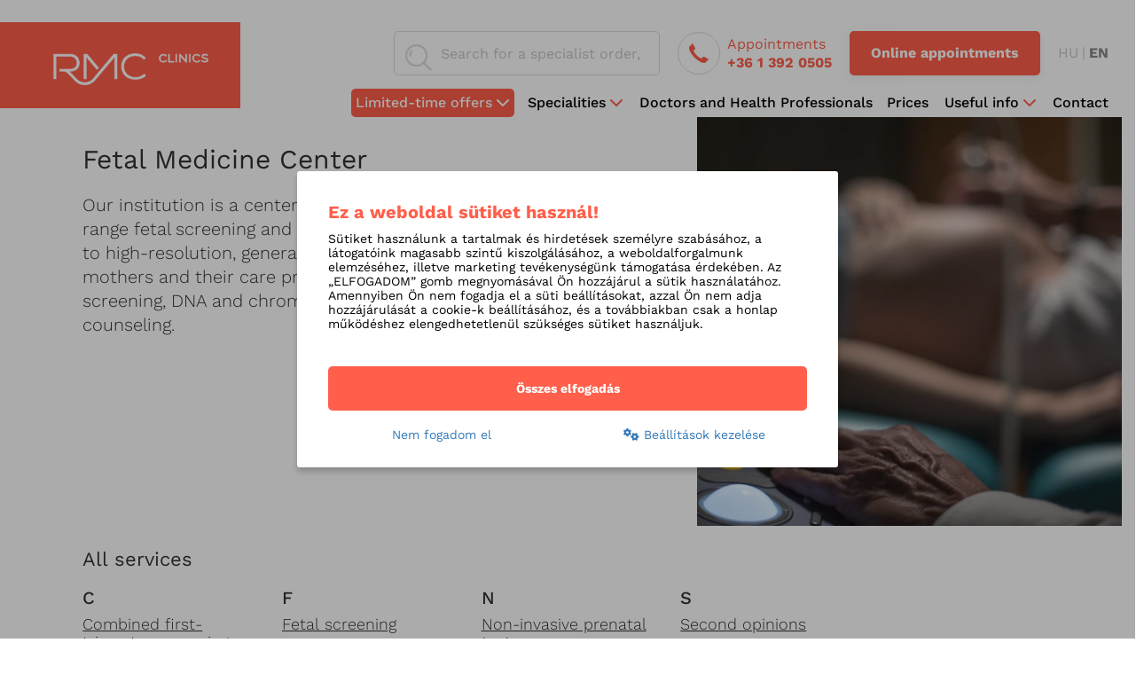

--- FILE ---
content_type: text/html; charset=UTF-8
request_url: https://rmc.hu/en/services/fetal-medicine-center
body_size: 6598
content:
<!doctype html><html lang="en"><head itemscope itemtype="http://schema.org/WebSite"><meta charset="utf-8"><title>RMC Clinics</title><meta name="description" content="Az RMC Clinics komplex járóbeteg ellátó és egynapos sebészeti központ. 60 szakterületen 110 felkészült szakorvossal, és online időpontfoglalással várjuk. "><meta name="keywords" content=""><meta name="viewport" content="width=device-width, initial-scale=1"><link rel="shortcut icon" type="image/x-icon" href="/favicon.ico"><link rel="apple-touch-icon" type="image/png" href="/images/apple/logo-57.png"><link rel="apple-touch-icon" type="image/png" sizes="72x72" href="/images/apple/logo-72.png"><link rel="apple-touch-icon" type="image/png" sizes="114x114" href="/images/apple/logo-114.png"><meta property="og:url" content="https://rmc.hu/en/services/fetal-medicine-center"><meta property="og:type" content="website"><meta property="og:description" content="Az RMC Clinics komplex járóbeteg ellátó és egynapos sebészeti központ. 60 szakterületen 110 felkészült szakorvossal, és online időpontfoglalással várjuk. "><meta property="og:locale" content="hu"><meta property="og:site_name" content="RMC Clinics"><meta property="og:title" content="RMC Clinics"><meta property="og:image" content="https://rmc.hu/images/apple/logo.114.jpg"><meta name="msapplication-square70x70logo" content="/images/tiles/icon-70.png" /><meta name="msapplication-square150x150logo" content="/images/tiles/icon-150.png" /><meta name="msapplication-wide310x150logo" content="/images/tiles/icon-310.png" /><meta name="msapplication-square310x310logo" content="/images/tiles/icon-310x.png" /><meta name="DC.language" content="en"><meta name="DC.source" content="https://rmc.hu"><meta name="DC.title" content="RMC Clinics"><meta name="DC.keywords" content=""><meta name="DC.subject" content="RMC Clinics"><meta name="DC.description" content="Az RMC Clinics komplex járóbeteg ellátó és egynapos sebészeti központ. 60 szakterületen 110 felkészült szakorvossal, és online időpontfoglalással várjuk. "><meta name="DC.format" content="text/html"><meta name="DC.type" content="Text"><meta name="csrf-token" content="010a428fe4aa6acab4edeba04ce791db20f80e8a1a945a05d41084e3eb49013b" /><link rel="stylesheet" href="https://rmc.hu/assets/stylesheets/web/app.css?v=1763730266"><script>var lang = 'en';        var default_lang = 'hu';        var version = 1767952105;        var settings = {            map: 'AIzaSyCYyjXsu_0JmYOg0Dst_yedUkkBR6X5-BI',            ga: '',            ga4: '',            gtm: 'GTM-TBDPK8N',            fb: '',        };        var messages = {            ajax: {                error: "Not found"            },            filebox: {                title: "public.embed.filebox.title",                selected: "public.embed.filebox.selected",            },            btn: {                more: "public.btn.more"            },            calendar: {                week: "public.calendar.week",                month: {                    '01': "public.month.jan",                    '02': "public.month.feb",                    '03': "public.month.mar",                    '04': "public.month.apr",                    '05': "public.month.may",                    '06': "public.month.jun",                    '07': "public.month.jul",                    '08': "public.month.aug",                    '09': "public.month.sep",                    '10': "public.month.oct",                    '11': "public.month.nov",                    '12': "public.month.dec",                }            },            feeds: {                slug: "internal-information"            },            blogs: {                slug: "blog"            },            doctors: {                slug: "doctors"            },            members: {                slug: "members"            },        };        function defaultJs() {            }        function functionJs() {            (function(w,d,v3){
w.chaportConfig = {
appId : '61af2b5ce6bdbb240ade1b84'
};
 
if(w.chaport)return;v3=w.chaport={};v3._q=[];v3._l={};v3.q=function(){v3._q.push(arguments)};v3.on=function(e,fn){if(!v3._l[e])v3._l[e]=[];v3._l[e].push(fn)};var s=d.createElement('script');s.type='text/javascript';s.async=true;s.src='https://app.chaport.com/javascripts/insert.js';var ss=d.getElementsByTagName('script')[0];ss.parentNode.insertBefore(s,ss)})(window, document);}        function statJs() {            }        function performanceJs() {            }        function marketingJs() {            }    </script><script type="text/javascript"> var _smartsupp = _smartsupp || {}; _smartsupp.key = 'b23aaebdb47eac3ea7c8a8c5328e44668ddf5b69'; window.smartsupp||(function(d) { var s,c,o=smartsupp=function(){ o._.push(arguments)};o._=[]; s=d.getElementsByTagName('script')[0];c=d.createElement('script'); c.type='text/javascript';c.charset='utf-8';c.async=true; c.src='https://www.smartsuppchat.com/loader.js?';s.parentNode.insertBefore(c,s); })(document); </script><script src="https://rmc.hu/assets/scripts/web/app.js?v=1767952105"></script><script type="application/ld+json">{          "@context": "http://schema.org",          "@type": "Organization",          "url": "https://rmc.hu",          "logo": "https://rmc.hu/images/logo.png"        }    </script></head><body class="loading"><div class="loader active"></div><header class="active"><a href="/en" class="logo-box" title="RMC clinics"><img src="/uploads/settings/small-logo-17623519889775.webp" alt="" loading="lazy"></a><div class="top-bar inline-row"><form class="ajax-search inline-col" method="post" action="/en/search" autocomplete="off"><input type="hidden" name="_token" value="010a428fe4aa6acab4edeba04ce791db20f80e8a1a945a05d41084e3eb49013b"><div class="input-group"><span class="input-group-addon headerSearch"><button type="submit"><span class="icon icon-search"></span></button></span><input type="text" class="form-control searchInput" name="search" id="main_search" placeholder="Search for a specialist order, or name of a doctor..." data-error="Not found"></div><div class="resultSearch"><div class="inside"><div class="loader"></div><div class="hidden content"></div></div></div></form><div class="inline-col appointment"><a href="tel:+36-1-392-0505"><span class="icon icon-phone"></span><span>Appointments&nbsp;<br><b>+36 1 392 0505</b></span></a></div><div class="inline-col header-btn"><a class="btn btn-default" href="https://medicall.cc/idopontfoglalas/rmc/index?lng=en">Online appointments</a><br></div><ul class="lang-box inline-col desktop-lang"><li><a href="/" title="Magyar" hreflang="hu">hu</a></li><li class="active"><a href="/en" title="English" hreflang="en">en</a></li></ul><div class="clearfix hambibox"><button type="button" class="navbar-toggle collapsed" data-toggle="collapse" data-target="#menu" aria-expanded="false"><span class="icon-bar"></span><span class="icon-bar"></span><span class="icon-bar"></span></button></div></div><nav class="menu"><ul class="navbar-collapse level-0" id="menu"><li class="dropdown nav-dropdown normal featured"><span><div class="mobil-dropdown"><i class="fas fa-chevron-down"></i></div>Limited-time offers</span><div class="mobil-arrow"><i class="fas fa-chevron-down"></i></div><div class="dropdown-menu"><div class="inside"><ul class="level-1"><li class="col-2"><i class="fas fa-chevron-right"></i><a href="/en/dental-hygiene-treatment-with-30-discount" >Dental hygiene treatment with 30% discount</a></li><li class="col-2"><i class="fas fa-chevron-right"></i><a href="/en/services/fetal-medicine-center/combined-first-trimester-screening-package" >Combined first-trimester screening package</a></li></ul></div></div></li><li class="dropdown nav-dropdown mega"><a href="/en/specialist-orders" ><div class="mobil-dropdown"><i class="fas fa-chevron-down"></i></div>Specialities</a><div class="mobil-arrow"><i class="fas fa-chevron-down"></i></div><div class="dropdown-menu"><div class="inside"><ul class="level-1"><li class="dropdown col-2"><a href="/en/specialist-orders" ><div class="mobil-dropdown"><i class="fas fa-chevron-down"></i></div>Our specialised clinics</a><div class="mobil-arrow"><i class="fas fa-chevron-down"></i></div><div class="sub-inside"><ul class="level-2 col-2"><li class=" "><a href="/en/services/fetal-medicine-center" ><i class="fas fa-chevron-down"></i>Fetal Medicine Center</a></li><li class=" "><a href="/en/services/rmc-dental-center" ><i class="fas fa-chevron-down"></i>Dental Center</a></li><li class=" "><a href="/en/services/same-day-surgery-center-" ><i class="fas fa-chevron-down"></i>Same Day Surgery Center</a></li><li class=" "><a href="/en/specialist-orders/center-for-pediatrics" ><i class="fas fa-chevron-down"></i>Center for Pediatrics</a></li></ul></div></li><li class="dropdown col-2"><span><div class="mobil-dropdown"><i class="fas fa-chevron-down"></i></div>Our priority specialities</span><div class="mobil-arrow"><i class="fas fa-chevron-down"></i></div><div class="sub-inside"><ul class="level-2 col-2"><li class=" "><a href="/en/specialist-orders" ><i class="fas fa-chevron-down"></i>All specialities</a></li><li class=" "><a href="/en/specialist-orders/rmc/obstetrics-gynecology" ><i class="fas fa-chevron-down"></i>Obstetrics, Gynaecology</a></li><li class=" "><a href="/en/specialist-orders/center-for-pediatrics/pediatrics" ><i class="fas fa-chevron-down"></i>Pediatrics</a></li><li class=" "><a href="/en/specialist-orders/rmc/internal-medicine" ><i class="fas fa-chevron-down"></i>Internal medicine</a></li><li class=" "><a href="/en/specialist-orders/rmc/cardiology" ><i class="fas fa-chevron-down"></i>Cardiology</a></li><li class=" "><a href="/en/specialist-orders/rmc/radiology" ><i class="fas fa-chevron-down"></i>Radiology</a></li></ul></div></li><li class="dropdown col-2"><a href="/en/services" ><div class="mobil-dropdown"><i class="fas fa-chevron-down"></i></div>Our priority services</a><div class="mobil-arrow"><i class="fas fa-chevron-down"></i></div><div class="sub-inside"><ul class="level-2 col-2"><li class=" "><a href="/en/services" ><i class="fas fa-chevron-down"></i>All services</a></li><li class=" "><a href="/en/services/laboratories/laboratories" ><i class="fas fa-chevron-down"></i>Laboratories</a></li><li class=" "><a href="/en/services/rmc-screening-package" ><i class="fas fa-chevron-down"></i>RMC Screening package</a></li><li class=" "><a href="/en/services/services-for-expectant-mothers" ><i class="fas fa-chevron-down"></i>Services for expectant mothers</a></li><li class=" "><a href="/en/services/services-for-mom-baby" ><i class="fas fa-chevron-down"></i>Service for mom & baby</a></li><li class=" "><a href="/en/services/shots" ><i class="fas fa-chevron-down"></i>Shots</a></li></ul></div></li></ul></div></div></li><li><a href="/en/doctors" >Doctors and Health Professionals</a></li><li><a href="/en/prices" >Prices</a></li><li class="dropdown nav-dropdown mega"><a href="#" ><div class="mobil-dropdown"><i class="fas fa-chevron-down"></i></div>Useful info</a><div class="mobil-arrow"><i class="fas fa-chevron-down"></i></div><div class="dropdown-menu"><div class="inside"><ul class="level-1"><li class="dropdown col-2"><span><div class="mobil-dropdown"><i class="fas fa-chevron-down"></i></div>For new patients</span><div class="mobil-arrow"><i class="fas fa-chevron-down"></i></div><div class="sub-inside"><ul class="level-2 col-2"><li class=" "><a href="/en/about-our-services" ><i class="fas fa-chevron-down"></i>About our services</a></li><li class=" "><a href="/en/about-care-provided" ><i class="fas fa-chevron-down"></i>About care provided</a></li><li class=" "><a href="/en/how-to-arrive" ><i class="fas fa-chevron-down"></i>How to arrive?</a></li><li class=" "><a href="/en/payment" ><i class="fas fa-chevron-down"></i>Payment</a></li><li class=" "><a href="/en/our-health-insurance-partners" ><i class="fas fa-chevron-down"></i>Health insurance partners</a></li></ul></div></li><li class="dropdown col-2"><span><div class="mobil-dropdown"><i class="fas fa-chevron-down"></i></div>RMC INFO</span><div class="mobil-arrow"><i class="fas fa-chevron-down"></i></div><div class="sub-inside"><ul class="level-2 col-2"><li class=" "><a href="/en/blog" ><i class="fas fa-chevron-down"></i>RMC Blog</a></li><li class=" "><a href="#newsletter" ><i class="fas fa-chevron-down"></i>Health tips from the doctor</a></li><li class=" "><a href="/en/general-info" ><i class="fas fa-chevron-down"></i>General info</a></li><li class=" "><a href="/en/about-us" ><i class="fas fa-chevron-down"></i>About Us</a></li><li class=" "><a href="/en/members" ><i class="fas fa-chevron-down"></i>Colleagues</a></li></ul></div></li></ul></div></div></li><li><a href="/en/contact" >Contact</a></li></ul><ul class="lang-box inline-col mobile-lang"><li class="active"><a href="/">hu</a></li><li><a href="/en">en</a></li></ul></nav></header><section class="clinics-lists"><div class="head-content"><div class="inline-row row"><div class="col-md-5 col-sm-5 inline-col pull-right"><p><img class="img-responsive img-center" src="/uploads/service_categories/small-rmc3320-1639057954.webp" onerror="imageError(this)" alt="Fetal Medicine Center"></p></div><div class="col-md-7 col-sm-7 inline-col"><h2>Fetal Medicine Center</h2><h4>Our institution is a center offering international-standard, full-range fetal screening and diagnostic services, which in addition to high-resolution, general ultrasound tests, provides expectant mothers and their care providers with special cardiovascular screening, DNA and chromosomal tests, as well as genetic counseling.</h4>
</div></div></div><div class="container-fluid"><div class="title">All services</div><ul class="letters"><li><div class="key" data-key="c">c</div><ul><li><a href="/en/services/fetal-medicine-center/combined-first-trimester-screening-package">Combined first-trimester screening package</a></li></ul></li><li><div class="key" data-key="e">e</div><ul><li><a href="/en/services/fetal-medicine-center/early-preeclampsia-screening">Early preeclampsia screening</a></li><li><a href="/en/services/fetal-medicine-center/early-pregnancy-screening">Early pregnancy screening</a></li></ul></li><li><div class="key" data-key="f">f</div><ul><li><a href="/en/services/fetal-medicine-center/fetal-screening">Fetal screening</a></li><li><a href="/en/services/fetal-medicine-center/first-trimester-extended-screening">First trimester extended screening</a></li></ul></li><li><div class="key" data-key="i">i</div><ul><li><a href="/en/services/fetal-medicine-center/invasive-genetic-tests">Invasive genetic tests</a></li></ul></li><li><div class="key" data-key="n">n</div><ul><li><a href="/en/services/fetal-medicine-center/non-invasive-prenatal-test">Non-invasive prenatal test</a></li></ul></li><li><div class="key" data-key="p">p</div><ul><li><a href="/en/services/fetal-medicine-center/pre-birth-assessment">Pre-birth assessment</a></li><li><a href="/en/services/fetal-medicine-center/preeclampsia-screening">Preeclampsia screening</a></li></ul></li><li><div class="key" data-key="s">s</div><ul><li><a href="/en/services/fetal-medicine-center/why-can-second-opinions-on-fetal-ultrasound-scans-be-important">Second opinions</a></li><li><a href="/en/services/fetal-medicine-center/second-trimester-anomaly-screening">Second trimester anomaly screening</a></li></ul></li><li><div class="key" data-key="t">t</div><ul><li><a href="/en/services/fetal-medicine-center/third-trimester-status-screening">Third trimester status screening</a></li></ul></li></ul></div></section><footer><div class="container-fluid"><div class="row inline-row"><div class="col-md-4 col-sm-12 col-xs-12 inline-col map-box pull-right"><div class="widgetBox widgetMap"><div class="map" style="height: 500px;" data-style="[{&quot;elementType&quot;:&quot;geometry&quot;,&quot;stylers&quot;:[{&quot;color&quot;:&quot;#f5f5f5&quot;}]},{&quot;elementType&quot;:&quot;labels.icon&quot;,&quot;stylers&quot;:[{&quot;visibility&quot;:&quot;off&quot;}]},{&quot;elementType&quot;:&quot;labels.text.fill&quot;,&quot;stylers&quot;:[{&quot;color&quot;:&quot;#616161&quot;}]},{&quot;elementType&quot;:&quot;labels.text.stroke&quot;,&quot;stylers&quot;:[{&quot;color&quot;:&quot;#f5f5f5&quot;}]},{&quot;featureType&quot;:&quot;administrative.land_parcel&quot;,&quot;elementType&quot;:&quot;labels.text.fill&quot;,&quot;stylers&quot;:[{&quot;color&quot;:&quot;#bdbdbd&quot;}]},{&quot;featureType&quot;:&quot;poi&quot;,&quot;elementType&quot;:&quot;geometry&quot;,&quot;stylers&quot;:[{&quot;color&quot;:&quot;#eeeeee&quot;}]},{&quot;featureType&quot;:&quot;poi&quot;,&quot;elementType&quot;:&quot;labels.text.fill&quot;,&quot;stylers&quot;:[{&quot;color&quot;:&quot;#757575&quot;}]},{&quot;featureType&quot;:&quot;poi.park&quot;,&quot;elementType&quot;:&quot;geometry&quot;,&quot;stylers&quot;:[{&quot;color&quot;:&quot;#e5e5e5&quot;}]},{&quot;featureType&quot;:&quot;poi.park&quot;,&quot;elementType&quot;:&quot;labels.text.fill&quot;,&quot;stylers&quot;:[{&quot;color&quot;:&quot;#9e9e9e&quot;}]},{&quot;featureType&quot;:&quot;road&quot;,&quot;elementType&quot;:&quot;geometry&quot;,&quot;stylers&quot;:[{&quot;color&quot;:&quot;#ffffff&quot;}]},{&quot;featureType&quot;:&quot;road.arterial&quot;,&quot;elementType&quot;:&quot;labels.text.fill&quot;,&quot;stylers&quot;:[{&quot;color&quot;:&quot;#757575&quot;}]},{&quot;featureType&quot;:&quot;road.highway&quot;,&quot;elementType&quot;:&quot;geometry&quot;,&quot;stylers&quot;:[{&quot;color&quot;:&quot;#dadada&quot;}]},{&quot;featureType&quot;:&quot;road.highway&quot;,&quot;elementType&quot;:&quot;labels.text.fill&quot;,&quot;stylers&quot;:[{&quot;color&quot;:&quot;#616161&quot;}]},{&quot;featureType&quot;:&quot;road.local&quot;,&quot;elementType&quot;:&quot;labels.text.fill&quot;,&quot;stylers&quot;:[{&quot;color&quot;:&quot;#9e9e9e&quot;}]},{&quot;featureType&quot;:&quot;transit.line&quot;,&quot;elementType&quot;:&quot;geometry&quot;,&quot;stylers&quot;:[{&quot;color&quot;:&quot;#e5e5e5&quot;}]},{&quot;featureType&quot;:&quot;transit.station&quot;,&quot;elementType&quot;:&quot;geometry&quot;,&quot;stylers&quot;:[{&quot;color&quot;:&quot;#eeeeee&quot;}]},{&quot;featureType&quot;:&quot;water&quot;,&quot;elementType&quot;:&quot;geometry&quot;,&quot;stylers&quot;:[{&quot;color&quot;:&quot;#c9c9c9&quot;}]},{&quot;featureType&quot;:&quot;water&quot;,&quot;elementType&quot;:&quot;labels.text.fill&quot;,&quot;stylers&quot;:[{&quot;color&quot;:&quot;#9e9e9e&quot;}]}]" data-lat="47.5224829" data-lng="19.0149181" data-zoom="12" data-markers="[{&quot;marker-lat&quot;:&quot;47.5224829&quot;,&quot;marker-lng&quot;:&quot;19.0149181&quot;,&quot;marker-title&quot;:&quot;Budapest, G&aacute;bor &Aacute;ron u. 74-78/a, 1026 Magyarorsz&aacute;g&quot;,&quot;marker-desc&quot;:&quot;&quot;,&quot;marker-url&quot;:&quot;&quot;}]" ><div class="loader active"></div><div class="error">public.alerts.map_cookie<br><button type="button" class="btn btn-submit function-cookie">public.btn.function_cookie</button></div></div></div></div><div class="col-md-8 col-sm-12 col-xs-12 inline-col info-box"><div class="clearfix inline-row"><div class="col-md-5 col-sm-12"><img src="/images/footer-logo-2.png?v2" title="Az év szolgáltatója"><img src="/images/footer-logo.png?v2" title="Minősített magágegeszségügyi szolgáltató"><img src="/images/footer-logo-3.png?v2" title="Család barát magánegészségügyi intézmény"></div><div class="col-md-7 col-sm-12"><ul><li><h6>Contact</h6><div class="content"><p>Rózsakert Shopping Center<br />
74-78 Gábor Áron Street, Budapest, 1026<br />
<a href="tel:+3613920505">(+36 1) 392 0505</a><br />
<a href="info@rmc.hu"><span onclick="protect(this, 'info','rmc.hu', '')">Show Email</span></a></p>
</div></li><li><h6>Follow Us!</h6><ul><li><a href="https://www.facebook.com/rmcclinics" target="_blank">Facebook</a></li><li><a href="https://www.youtube.com/user/RMCBudapest" target="_blank">Youtube</a></li><li><a href="https://www.instagram.com/rmc_privateclinic/" target="_blank">Instagram</a></li><li><a href="https://www.linkedin.com/company/rmcclinics/mycompany/" target="_blank">Linkedin</a></li></ul></li><li><h6>Office hours</h6>Monday to Friday from 8 am to 8 pm<br />
Saturday from 9 am to 2 pm</li></ul></div></div><div class="copyright">Copyright © 2026 RMC Clinics<br><span>Designed &amp; Powered by</span> <a href="https://positive.hu/" target="_blank">Positive Adamsky</a><div id="deleteCookie" class="hidden"><a href="/en/cookie/delete">Sütik törlése</a></div></div></div></div></div></footer><div class="modal fade ajax-modal"><div class="modal-dialog"><div class="modal-content"><button type="button" class="close" data-dismiss="modal" aria-label="Close"><span aria-hidden="true">&times;</span></button><div class="modal-body"></div></div></div></div><div class="modal fade modal-online modal-default"><div class="modal-dialog"><div class="modal-content"><button type="button" class="close" data-dismiss="modal" aria-label="Close"><span aria-hidden="true">&times;</span></button><div class="modal-body"><div class="modal-title">PLEASE NOTE</div>By clicking the Next button, you will now be redirected to the appointment booking page. You can return to the RMC website at any time by clicking on the RMC logo in the upper left corner.<div class="row actions"><div class="col-sm-6 col-xs-12"><a href="/en" onclick="appointment()" class="btn btn-block btn-next">Next</a></div><div class="col-sm-6 col-xs-12"><span class="btn btn-block btn-cancel" data-dismiss="modal">Close</span></div></div></div></div></div></div><div class="cookie-box cookie-center"><div class="cookie-inside"><div class="cookie-panel cookie-home active"><div class="cookie-header">Ez a weboldal sütiket használ!</div><div class="cookie-desc">Sütiket használunk a tartalmak és hirdetések személyre szabásához, a látogatóink magasabb szintű kiszolgálásához, a weboldalforgalmunk elemzéséhez, illetve marketing tevékenységünk támogatása érdekében. Az „ELFOGADOM” gomb megnyomásával Ön hozzájárul a sütik használatához. Amennyiben Ön nem fogadja el a süti beállításokat, azzal Ön nem adja hozzájárulását a cookie-k beállításához, és a továbbiakban csak a honlap működéshez elengedhetetlenül szükséges sütiket használjuk.
</div><div class="row cookie-btns"><div class="col-sm-12 col-xs-12 block"><span class="btn btn-block cookie-accept btn-default-fill" data-all="true">Összes elfogadás</span></div><div class="col-sm-6 col-xs-12 block"><span class="btn btn-block cookie-reject btn-link btn-sm">Nem fogadom el</span></div><div class="col-sm-6 col-xs-12 block"><span class="btn btn-block btn-link btn-sm" data-target=".cookie-setting"><i class="fa fa-cogs"></i> Beállítások kezelése</span></div></div></div><div class="cookie-panel cookie-setting"><div class="cookie-header">Beállítások kezelése</div><ul class="cookie-options"><li><div class="row inline-row"><div class="col-sm-6 inline-col title vertical-middle">Elengedhetetlen alapok</div><div class="col-sm-6 inline-col switch-frame vertical-middle text-right"><label class="switch"><input type="checkbox" name="check-default" disabled checked><span class="switch-slider round"></span></label></div></div><span class="desc">Elengedhetetlen sütiket használunk az oldal zavartalan működése érdekében.</span></li><li><div class="row inline-row"><div class="col-sm-6 inline-col title vertical-middle">Funkciónális</div><div class="col-sm-6 inline-col switch-frame vertical-middle text-right"><label class="switch"><input type="checkbox" name="check-function"  ><span class="switch-slider round"></span></label></div></div><span class="desc">Ezek a sütik több funkciót tesznek lehetővé weboldalunk látogatói számára. Ezeket a cookie-kat külső szolgáltatóink vagy saját weboldalunk állíthatják be. A következő funkciók aktiválódhatnak vagy nem aktiválódhatnak, ha elfogadja ezt a kategóriát: - Élő chat szolgáltatások; - Online videók megtekintése; - Közösségi média megosztó gombok; - Bejelentkezés a weboldalunkra a közösségi médián keresztül; - Google térkép; - Youtube videó lejátszása; - Vimeo videó lejátszása; - Google Recaptcha</span></li><li><div class="row inline-row"><div class="col-sm-6 inline-col title vertical-middle">Statisztika</div><div class="col-sm-6 inline-col switch-frame vertical-middle text-right"><label class="switch"><input type="checkbox" name="check-stat"  ><span class="switch-slider round"></span></label></div></div><span class="desc">Statisztikai sütiket használunk a tartalmak és hirdetések személyre szabásához, közösségi funkciók biztosításához, valamint weboldalforgalmunk elemzéséhez.</span></li><li><div class="row inline-row"><div class="col-sm-6 inline-col title vertical-middle">Performansz</div><div class="col-sm-6 inline-col switch-frame vertical-middle text-right"><label class="switch"><input type="checkbox" name="check-performance"  ><span class="switch-slider round"></span></label></div></div><span class="desc">Ezeket a sütiket arra használjuk, hogy statisztikai információkat gyűjtsünk a weboldalunk használatáról, ezeket analitikai sütiknek is nevezik. Ezeket az adatokat a teljesítmény és a weboldal optimalizálásához használjuk.</span></li><li><div class="row inline-row"><div class="col-sm-6 inline-col title vertical-middle">Marketing</div><div class="col-sm-6 inline-col switch-frame vertical-middle text-right"><label class="switch"><input type="checkbox" name="check-marketing"  ><span class="switch-slider round"></span></label></div></div><span class="desc">Marketing sütiket használunk aktuális akcióink személyre szabott megjelenítéséhez. Amennyiben minden funkciót használni szeretne, ezt kell kiválasztania!</span></li></ul><div class="row"><div class="col-sm-6 col-xs-12"><span class="btn btn-block cookie-back btn-default" data-target=".cookie-home">Back</span></div><div class="col-sm-6 col-xs-12"><span class="btn btn-block cookie-accept btn-default-fill">Elfogadás</span></div></div></div></div></div></body></html>

--- FILE ---
content_type: text/css
request_url: https://rmc.hu/assets/stylesheets/web/app.css?v=1763730266
body_size: 69513
content:
@keyframes zoom{0%{transform:scale(1)}50%{transform:scale(1.08)}100%{transform:scale(1)}}/*!
 * Font Awesome Free 6.4.2 by @fontawesome - https://fontawesome.com
 * License - https://fontawesome.com/license/free (Icons: CC BY 4.0, Fonts: SIL OFL 1.1, Code: MIT License)
 * Copyright 2023 Fonticons, Inc.
 */.fa{font-family:var(--fa-style-family, "Font Awesome 6 Free");font-weight:var(--fa-style, 900)}.fa,.fa-classic,.fa-sharp,.fas,.fa-solid,.far,.fa-regular,.fab,.fa-brands{-moz-osx-font-smoothing:grayscale;-webkit-font-smoothing:antialiased;display:var(--fa-display, inline-block);font-style:normal;font-variant:normal;line-height:1;text-rendering:auto}.fas,.fa-classic,.fa-solid,.far,.fa-regular{font-family:"Font Awesome 6 Free"}.fab,.fa-brands{font-family:"Font Awesome 6 Brands"}.fa-1x{font-size:1em}.fa-2x{font-size:2em}.fa-3x{font-size:3em}.fa-4x{font-size:4em}.fa-5x{font-size:5em}.fa-6x{font-size:6em}.fa-7x{font-size:7em}.fa-8x{font-size:8em}.fa-9x{font-size:9em}.fa-10x{font-size:10em}.fa-2xs{font-size:.625em;line-height:.1em;vertical-align:.225em}.fa-xs{font-size:.75em;line-height:.0833333337em;vertical-align:.125em}.fa-sm{font-size:.875em;line-height:.0714285718em;vertical-align:.0535714295em}.fa-lg{font-size:1.25em;line-height:.05em;vertical-align:-.075em}.fa-xl{font-size:1.5em;line-height:.0416666682em;vertical-align:-0.125em}.fa-2xl{font-size:2em;line-height:.03125em;vertical-align:-0.1875em}.fa-fw{text-align:center;width:1.25em}.fa-ul{list-style-type:none;margin-left:var(--fa-li-margin, 2.5em);padding-left:0}.fa-ul>li{position:relative}.fa-li{left:calc(var(--fa-li-width, 2em)*-1);position:absolute;text-align:center;width:var(--fa-li-width, 2em);line-height:inherit}.fa-border{border-color:var(--fa-border-color, #eee);border-radius:var(--fa-border-radius, 0.1em);border-style:var(--fa-border-style, solid);border-width:var(--fa-border-width, 0.08em);padding:var(--fa-border-padding, 0.2em 0.25em 0.15em)}.fa-pull-left{float:left;margin-right:var(--fa-pull-margin, 0.3em)}.fa-pull-right{float:right;margin-left:var(--fa-pull-margin, 0.3em)}.fa-beat{animation-name:fa-beat;animation-delay:var(--fa-animation-delay, 0s);animation-direction:var(--fa-animation-direction, normal);animation-duration:var(--fa-animation-duration, 1s);animation-iteration-count:var(--fa-animation-iteration-count, infinite);animation-timing-function:var(--fa-animation-timing, ease-in-out)}.fa-bounce{animation-name:fa-bounce;animation-delay:var(--fa-animation-delay, 0s);animation-direction:var(--fa-animation-direction, normal);animation-duration:var(--fa-animation-duration, 1s);animation-iteration-count:var(--fa-animation-iteration-count, infinite);animation-timing-function:var(--fa-animation-timing, cubic-bezier(0.28, 0.84, 0.42, 1))}.fa-fade{animation-name:fa-fade;animation-delay:var(--fa-animation-delay, 0s);animation-direction:var(--fa-animation-direction, normal);animation-duration:var(--fa-animation-duration, 1s);animation-iteration-count:var(--fa-animation-iteration-count, infinite);animation-timing-function:var(--fa-animation-timing, cubic-bezier(0.4, 0, 0.6, 1))}.fa-beat-fade{animation-name:fa-beat-fade;animation-delay:var(--fa-animation-delay, 0s);animation-direction:var(--fa-animation-direction, normal);animation-duration:var(--fa-animation-duration, 1s);animation-iteration-count:var(--fa-animation-iteration-count, infinite);animation-timing-function:var(--fa-animation-timing, cubic-bezier(0.4, 0, 0.6, 1))}.fa-flip{animation-name:fa-flip;animation-delay:var(--fa-animation-delay, 0s);animation-direction:var(--fa-animation-direction, normal);animation-duration:var(--fa-animation-duration, 1s);animation-iteration-count:var(--fa-animation-iteration-count, infinite);animation-timing-function:var(--fa-animation-timing, ease-in-out)}.fa-shake{animation-name:fa-shake;animation-delay:var(--fa-animation-delay, 0s);animation-direction:var(--fa-animation-direction, normal);animation-duration:var(--fa-animation-duration, 1s);animation-iteration-count:var(--fa-animation-iteration-count, infinite);animation-timing-function:var(--fa-animation-timing, linear)}.fa-spin{animation-name:fa-spin;animation-delay:var(--fa-animation-delay, 0s);animation-direction:var(--fa-animation-direction, normal);animation-duration:var(--fa-animation-duration, 2s);animation-iteration-count:var(--fa-animation-iteration-count, infinite);animation-timing-function:var(--fa-animation-timing, linear)}.fa-spin-reverse{--fa-animation-direction: reverse}.fa-pulse,.fa-spin-pulse{animation-name:fa-spin;animation-direction:var(--fa-animation-direction, normal);animation-duration:var(--fa-animation-duration, 1s);animation-iteration-count:var(--fa-animation-iteration-count, infinite);animation-timing-function:var(--fa-animation-timing, steps(8))}@media(prefers-reduced-motion: reduce){.fa-beat,.fa-bounce,.fa-fade,.fa-beat-fade,.fa-flip,.fa-pulse,.fa-shake,.fa-spin,.fa-spin-pulse{animation-delay:-1ms;animation-duration:1ms;animation-iteration-count:1;transition-delay:0s;transition-duration:0s}}@keyframes fa-beat{0%,90%{transform:scale(1)}45%{transform:scale(var(--fa-beat-scale, 1.25))}}@keyframes fa-bounce{0%{transform:scale(1, 1) translateY(0)}10%{transform:scale(var(--fa-bounce-start-scale-x, 1.1), var(--fa-bounce-start-scale-y, 0.9)) translateY(0)}30%{transform:scale(var(--fa-bounce-jump-scale-x, 0.9), var(--fa-bounce-jump-scale-y, 1.1)) translateY(var(--fa-bounce-height, -0.5em))}50%{transform:scale(var(--fa-bounce-land-scale-x, 1.05), var(--fa-bounce-land-scale-y, 0.95)) translateY(0)}57%{transform:scale(1, 1) translateY(var(--fa-bounce-rebound, -0.125em))}64%{transform:scale(1, 1) translateY(0)}100%{transform:scale(1, 1) translateY(0)}}@keyframes fa-fade{50%{opacity:var(--fa-fade-opacity, 0.4)}}@keyframes fa-beat-fade{0%,100%{opacity:var(--fa-beat-fade-opacity, 0.4);transform:scale(1)}50%{opacity:1;transform:scale(var(--fa-beat-fade-scale, 1.125))}}@keyframes fa-flip{50%{transform:rotate3d(var(--fa-flip-x, 0), var(--fa-flip-y, 1), var(--fa-flip-z, 0), var(--fa-flip-angle, -180deg))}}@keyframes fa-shake{0%{transform:rotate(-15deg)}4%{transform:rotate(15deg)}8%,24%{transform:rotate(-18deg)}12%,28%{transform:rotate(18deg)}16%{transform:rotate(-22deg)}20%{transform:rotate(22deg)}32%{transform:rotate(-12deg)}36%{transform:rotate(12deg)}40%,100%{transform:rotate(0deg)}}@keyframes fa-spin{0%{transform:rotate(0deg)}100%{transform:rotate(360deg)}}.fa-rotate-90{transform:rotate(90deg)}.fa-rotate-180{transform:rotate(180deg)}.fa-rotate-270{transform:rotate(270deg)}.fa-flip-horizontal{transform:scale(-1, 1)}.fa-flip-vertical{transform:scale(1, -1)}.fa-flip-both,.fa-flip-horizontal.fa-flip-vertical{transform:scale(-1, -1)}.fa-rotate-by{transform:rotate(var(--fa-rotate-angle, none))}.fa-stack{display:inline-block;height:2em;line-height:2em;position:relative;vertical-align:middle;width:2.5em}.fa-stack-1x,.fa-stack-2x{left:0;position:absolute;text-align:center;width:100%;z-index:var(--fa-stack-z-index, auto)}.fa-stack-1x{line-height:inherit}.fa-stack-2x{font-size:2em}.fa-inverse{color:var(--fa-inverse, #fff)}.fa-0::before{content:"\30 "}.fa-1::before{content:"\31 "}.fa-2::before{content:"\32 "}.fa-3::before{content:"\33 "}.fa-4::before{content:"\34 "}.fa-5::before{content:"\35 "}.fa-6::before{content:"\36 "}.fa-7::before{content:"\37 "}.fa-8::before{content:"\38 "}.fa-9::before{content:"\39 "}.fa-fill-drip::before{content:""}.fa-arrows-to-circle::before{content:""}.fa-circle-chevron-right::before{content:""}.fa-chevron-circle-right::before{content:""}.fa-at::before{content:"\@"}.fa-trash-can::before{content:""}.fa-trash-alt::before{content:""}.fa-text-height::before{content:""}.fa-user-xmark::before{content:""}.fa-user-times::before{content:""}.fa-stethoscope::before{content:""}.fa-message::before{content:""}.fa-comment-alt::before{content:""}.fa-info::before{content:""}.fa-down-left-and-up-right-to-center::before{content:""}.fa-compress-alt::before{content:""}.fa-explosion::before{content:""}.fa-file-lines::before{content:""}.fa-file-alt::before{content:""}.fa-file-text::before{content:""}.fa-wave-square::before{content:""}.fa-ring::before{content:""}.fa-building-un::before{content:""}.fa-dice-three::before{content:""}.fa-calendar-days::before{content:""}.fa-calendar-alt::before{content:""}.fa-anchor-circle-check::before{content:""}.fa-building-circle-arrow-right::before{content:""}.fa-volleyball::before{content:""}.fa-volleyball-ball::before{content:""}.fa-arrows-up-to-line::before{content:""}.fa-sort-down::before{content:""}.fa-sort-desc::before{content:""}.fa-circle-minus::before{content:""}.fa-minus-circle::before{content:""}.fa-door-open::before{content:""}.fa-right-from-bracket::before{content:""}.fa-sign-out-alt::before{content:""}.fa-atom::before{content:""}.fa-soap::before{content:""}.fa-icons::before{content:""}.fa-heart-music-camera-bolt::before{content:""}.fa-microphone-lines-slash::before{content:""}.fa-microphone-alt-slash::before{content:""}.fa-bridge-circle-check::before{content:""}.fa-pump-medical::before{content:""}.fa-fingerprint::before{content:""}.fa-hand-point-right::before{content:""}.fa-magnifying-glass-location::before{content:""}.fa-search-location::before{content:""}.fa-forward-step::before{content:""}.fa-step-forward::before{content:""}.fa-face-smile-beam::before{content:""}.fa-smile-beam::before{content:""}.fa-flag-checkered::before{content:""}.fa-football::before{content:""}.fa-football-ball::before{content:""}.fa-school-circle-exclamation::before{content:""}.fa-crop::before{content:""}.fa-angles-down::before{content:""}.fa-angle-double-down::before{content:""}.fa-users-rectangle::before{content:""}.fa-people-roof::before{content:""}.fa-people-line::before{content:""}.fa-beer-mug-empty::before{content:""}.fa-beer::before{content:""}.fa-diagram-predecessor::before{content:""}.fa-arrow-up-long::before{content:""}.fa-long-arrow-up::before{content:""}.fa-fire-flame-simple::before{content:""}.fa-burn::before{content:""}.fa-person::before{content:""}.fa-male::before{content:""}.fa-laptop::before{content:""}.fa-file-csv::before{content:""}.fa-menorah::before{content:""}.fa-truck-plane::before{content:""}.fa-record-vinyl::before{content:""}.fa-face-grin-stars::before{content:""}.fa-grin-stars::before{content:""}.fa-bong::before{content:""}.fa-spaghetti-monster-flying::before{content:""}.fa-pastafarianism::before{content:""}.fa-arrow-down-up-across-line::before{content:""}.fa-spoon::before{content:""}.fa-utensil-spoon::before{content:""}.fa-jar-wheat::before{content:""}.fa-envelopes-bulk::before{content:""}.fa-mail-bulk::before{content:""}.fa-file-circle-exclamation::before{content:""}.fa-circle-h::before{content:""}.fa-hospital-symbol::before{content:""}.fa-pager::before{content:""}.fa-address-book::before{content:""}.fa-contact-book::before{content:""}.fa-strikethrough::before{content:""}.fa-k::before{content:"K"}.fa-landmark-flag::before{content:""}.fa-pencil::before{content:""}.fa-pencil-alt::before{content:""}.fa-backward::before{content:""}.fa-caret-right::before{content:""}.fa-comments::before{content:""}.fa-paste::before{content:""}.fa-file-clipboard::before{content:""}.fa-code-pull-request::before{content:""}.fa-clipboard-list::before{content:""}.fa-truck-ramp-box::before{content:""}.fa-truck-loading::before{content:""}.fa-user-check::before{content:""}.fa-vial-virus::before{content:""}.fa-sheet-plastic::before{content:""}.fa-blog::before{content:""}.fa-user-ninja::before{content:""}.fa-person-arrow-up-from-line::before{content:""}.fa-scroll-torah::before{content:""}.fa-torah::before{content:""}.fa-broom-ball::before{content:""}.fa-quidditch::before{content:""}.fa-quidditch-broom-ball::before{content:""}.fa-toggle-off::before{content:""}.fa-box-archive::before{content:""}.fa-archive::before{content:""}.fa-person-drowning::before{content:""}.fa-arrow-down-9-1::before{content:""}.fa-sort-numeric-desc::before{content:""}.fa-sort-numeric-down-alt::before{content:""}.fa-face-grin-tongue-squint::before{content:""}.fa-grin-tongue-squint::before{content:""}.fa-spray-can::before{content:""}.fa-truck-monster::before{content:""}.fa-w::before{content:"W"}.fa-earth-africa::before{content:""}.fa-globe-africa::before{content:""}.fa-rainbow::before{content:""}.fa-circle-notch::before{content:""}.fa-tablet-screen-button::before{content:""}.fa-tablet-alt::before{content:""}.fa-paw::before{content:""}.fa-cloud::before{content:""}.fa-trowel-bricks::before{content:""}.fa-face-flushed::before{content:""}.fa-flushed::before{content:""}.fa-hospital-user::before{content:""}.fa-tent-arrow-left-right::before{content:""}.fa-gavel::before{content:""}.fa-legal::before{content:""}.fa-binoculars::before{content:""}.fa-microphone-slash::before{content:""}.fa-box-tissue::before{content:""}.fa-motorcycle::before{content:""}.fa-bell-concierge::before{content:""}.fa-concierge-bell::before{content:""}.fa-pen-ruler::before{content:""}.fa-pencil-ruler::before{content:""}.fa-people-arrows::before{content:""}.fa-people-arrows-left-right::before{content:""}.fa-mars-and-venus-burst::before{content:""}.fa-square-caret-right::before{content:""}.fa-caret-square-right::before{content:""}.fa-scissors::before{content:""}.fa-cut::before{content:""}.fa-sun-plant-wilt::before{content:""}.fa-toilets-portable::before{content:""}.fa-hockey-puck::before{content:""}.fa-table::before{content:""}.fa-magnifying-glass-arrow-right::before{content:""}.fa-tachograph-digital::before{content:""}.fa-digital-tachograph::before{content:""}.fa-users-slash::before{content:""}.fa-clover::before{content:""}.fa-reply::before{content:""}.fa-mail-reply::before{content:""}.fa-star-and-crescent::before{content:""}.fa-house-fire::before{content:""}.fa-square-minus::before{content:""}.fa-minus-square::before{content:""}.fa-helicopter::before{content:""}.fa-compass::before{content:""}.fa-square-caret-down::before{content:""}.fa-caret-square-down::before{content:""}.fa-file-circle-question::before{content:""}.fa-laptop-code::before{content:""}.fa-swatchbook::before{content:""}.fa-prescription-bottle::before{content:""}.fa-bars::before{content:""}.fa-navicon::before{content:""}.fa-people-group::before{content:""}.fa-hourglass-end::before{content:""}.fa-hourglass-3::before{content:""}.fa-heart-crack::before{content:""}.fa-heart-broken::before{content:""}.fa-square-up-right::before{content:""}.fa-external-link-square-alt::before{content:""}.fa-face-kiss-beam::before{content:""}.fa-kiss-beam::before{content:""}.fa-film::before{content:""}.fa-ruler-horizontal::before{content:""}.fa-people-robbery::before{content:""}.fa-lightbulb::before{content:""}.fa-caret-left::before{content:""}.fa-circle-exclamation::before{content:""}.fa-exclamation-circle::before{content:""}.fa-school-circle-xmark::before{content:""}.fa-arrow-right-from-bracket::before{content:""}.fa-sign-out::before{content:""}.fa-circle-chevron-down::before{content:""}.fa-chevron-circle-down::before{content:""}.fa-unlock-keyhole::before{content:""}.fa-unlock-alt::before{content:""}.fa-cloud-showers-heavy::before{content:""}.fa-headphones-simple::before{content:""}.fa-headphones-alt::before{content:""}.fa-sitemap::before{content:""}.fa-circle-dollar-to-slot::before{content:""}.fa-donate::before{content:""}.fa-memory::before{content:""}.fa-road-spikes::before{content:""}.fa-fire-burner::before{content:""}.fa-flag::before{content:""}.fa-hanukiah::before{content:""}.fa-feather::before{content:""}.fa-volume-low::before{content:""}.fa-volume-down::before{content:""}.fa-comment-slash::before{content:""}.fa-cloud-sun-rain::before{content:""}.fa-compress::before{content:""}.fa-wheat-awn::before{content:""}.fa-wheat-alt::before{content:""}.fa-ankh::before{content:""}.fa-hands-holding-child::before{content:""}.fa-asterisk::before{content:"\*"}.fa-square-check::before{content:""}.fa-check-square::before{content:""}.fa-peseta-sign::before{content:""}.fa-heading::before{content:""}.fa-header::before{content:""}.fa-ghost::before{content:""}.fa-list::before{content:""}.fa-list-squares::before{content:""}.fa-square-phone-flip::before{content:""}.fa-phone-square-alt::before{content:""}.fa-cart-plus::before{content:""}.fa-gamepad::before{content:""}.fa-circle-dot::before{content:""}.fa-dot-circle::before{content:""}.fa-face-dizzy::before{content:""}.fa-dizzy::before{content:""}.fa-egg::before{content:""}.fa-house-medical-circle-xmark::before{content:""}.fa-campground::before{content:""}.fa-folder-plus::before{content:""}.fa-futbol::before{content:""}.fa-futbol-ball::before{content:""}.fa-soccer-ball::before{content:""}.fa-paintbrush::before{content:""}.fa-paint-brush::before{content:""}.fa-lock::before{content:""}.fa-gas-pump::before{content:""}.fa-hot-tub-person::before{content:""}.fa-hot-tub::before{content:""}.fa-map-location::before{content:""}.fa-map-marked::before{content:""}.fa-house-flood-water::before{content:""}.fa-tree::before{content:""}.fa-bridge-lock::before{content:""}.fa-sack-dollar::before{content:""}.fa-pen-to-square::before{content:""}.fa-edit::before{content:""}.fa-car-side::before{content:""}.fa-share-nodes::before{content:""}.fa-share-alt::before{content:""}.fa-heart-circle-minus::before{content:""}.fa-hourglass-half::before{content:""}.fa-hourglass-2::before{content:""}.fa-microscope::before{content:""}.fa-sink::before{content:""}.fa-bag-shopping::before{content:""}.fa-shopping-bag::before{content:""}.fa-arrow-down-z-a::before{content:""}.fa-sort-alpha-desc::before{content:""}.fa-sort-alpha-down-alt::before{content:""}.fa-mitten::before{content:""}.fa-person-rays::before{content:""}.fa-users::before{content:""}.fa-eye-slash::before{content:""}.fa-flask-vial::before{content:""}.fa-hand::before{content:""}.fa-hand-paper::before{content:""}.fa-om::before{content:""}.fa-worm::before{content:""}.fa-house-circle-xmark::before{content:""}.fa-plug::before{content:""}.fa-chevron-up::before{content:""}.fa-hand-spock::before{content:""}.fa-stopwatch::before{content:""}.fa-face-kiss::before{content:""}.fa-kiss::before{content:""}.fa-bridge-circle-xmark::before{content:""}.fa-face-grin-tongue::before{content:""}.fa-grin-tongue::before{content:""}.fa-chess-bishop::before{content:""}.fa-face-grin-wink::before{content:""}.fa-grin-wink::before{content:""}.fa-ear-deaf::before{content:""}.fa-deaf::before{content:""}.fa-deafness::before{content:""}.fa-hard-of-hearing::before{content:""}.fa-road-circle-check::before{content:""}.fa-dice-five::before{content:""}.fa-square-rss::before{content:""}.fa-rss-square::before{content:""}.fa-land-mine-on::before{content:""}.fa-i-cursor::before{content:""}.fa-stamp::before{content:""}.fa-stairs::before{content:""}.fa-i::before{content:"I"}.fa-hryvnia-sign::before{content:""}.fa-hryvnia::before{content:""}.fa-pills::before{content:""}.fa-face-grin-wide::before{content:""}.fa-grin-alt::before{content:""}.fa-tooth::before{content:""}.fa-v::before{content:"V"}.fa-bangladeshi-taka-sign::before{content:""}.fa-bicycle::before{content:""}.fa-staff-snake::before{content:""}.fa-rod-asclepius::before{content:""}.fa-rod-snake::before{content:""}.fa-staff-aesculapius::before{content:""}.fa-head-side-cough-slash::before{content:""}.fa-truck-medical::before{content:""}.fa-ambulance::before{content:""}.fa-wheat-awn-circle-exclamation::before{content:""}.fa-snowman::before{content:""}.fa-mortar-pestle::before{content:""}.fa-road-barrier::before{content:""}.fa-school::before{content:""}.fa-igloo::before{content:""}.fa-joint::before{content:""}.fa-angle-right::before{content:""}.fa-horse::before{content:""}.fa-q::before{content:"Q"}.fa-g::before{content:"G"}.fa-notes-medical::before{content:""}.fa-temperature-half::before{content:""}.fa-temperature-2::before{content:""}.fa-thermometer-2::before{content:""}.fa-thermometer-half::before{content:""}.fa-dong-sign::before{content:""}.fa-capsules::before{content:""}.fa-poo-storm::before{content:""}.fa-poo-bolt::before{content:""}.fa-face-frown-open::before{content:""}.fa-frown-open::before{content:""}.fa-hand-point-up::before{content:""}.fa-money-bill::before{content:""}.fa-bookmark::before{content:""}.fa-align-justify::before{content:""}.fa-umbrella-beach::before{content:""}.fa-helmet-un::before{content:""}.fa-bullseye::before{content:""}.fa-bacon::before{content:""}.fa-hand-point-down::before{content:""}.fa-arrow-up-from-bracket::before{content:""}.fa-folder::before{content:""}.fa-folder-blank::before{content:""}.fa-file-waveform::before{content:""}.fa-file-medical-alt::before{content:""}.fa-radiation::before{content:""}.fa-chart-simple::before{content:""}.fa-mars-stroke::before{content:""}.fa-vial::before{content:""}.fa-gauge::before{content:""}.fa-dashboard::before{content:""}.fa-gauge-med::before{content:""}.fa-tachometer-alt-average::before{content:""}.fa-wand-magic-sparkles::before{content:""}.fa-magic-wand-sparkles::before{content:""}.fa-e::before{content:"E"}.fa-pen-clip::before{content:""}.fa-pen-alt::before{content:""}.fa-bridge-circle-exclamation::before{content:""}.fa-user::before{content:""}.fa-school-circle-check::before{content:""}.fa-dumpster::before{content:""}.fa-van-shuttle::before{content:""}.fa-shuttle-van::before{content:""}.fa-building-user::before{content:""}.fa-square-caret-left::before{content:""}.fa-caret-square-left::before{content:""}.fa-highlighter::before{content:""}.fa-key::before{content:""}.fa-bullhorn::before{content:""}.fa-globe::before{content:""}.fa-synagogue::before{content:""}.fa-person-half-dress::before{content:""}.fa-road-bridge::before{content:""}.fa-location-arrow::before{content:""}.fa-c::before{content:"C"}.fa-tablet-button::before{content:""}.fa-building-lock::before{content:""}.fa-pizza-slice::before{content:""}.fa-money-bill-wave::before{content:""}.fa-chart-area::before{content:""}.fa-area-chart::before{content:""}.fa-house-flag::before{content:""}.fa-person-circle-minus::before{content:""}.fa-ban::before{content:""}.fa-cancel::before{content:""}.fa-camera-rotate::before{content:""}.fa-spray-can-sparkles::before{content:""}.fa-air-freshener::before{content:""}.fa-star::before{content:""}.fa-repeat::before{content:""}.fa-cross::before{content:""}.fa-box::before{content:""}.fa-venus-mars::before{content:""}.fa-arrow-pointer::before{content:""}.fa-mouse-pointer::before{content:""}.fa-maximize::before{content:""}.fa-expand-arrows-alt::before{content:""}.fa-charging-station::before{content:""}.fa-shapes::before{content:""}.fa-triangle-circle-square::before{content:""}.fa-shuffle::before{content:""}.fa-random::before{content:""}.fa-person-running::before{content:""}.fa-running::before{content:""}.fa-mobile-retro::before{content:""}.fa-grip-lines-vertical::before{content:""}.fa-spider::before{content:""}.fa-hands-bound::before{content:""}.fa-file-invoice-dollar::before{content:""}.fa-plane-circle-exclamation::before{content:""}.fa-x-ray::before{content:""}.fa-spell-check::before{content:""}.fa-slash::before{content:""}.fa-computer-mouse::before{content:""}.fa-mouse::before{content:""}.fa-arrow-right-to-bracket::before{content:""}.fa-sign-in::before{content:""}.fa-shop-slash::before{content:""}.fa-store-alt-slash::before{content:""}.fa-server::before{content:""}.fa-virus-covid-slash::before{content:""}.fa-shop-lock::before{content:""}.fa-hourglass-start::before{content:""}.fa-hourglass-1::before{content:""}.fa-blender-phone::before{content:""}.fa-building-wheat::before{content:""}.fa-person-breastfeeding::before{content:""}.fa-right-to-bracket::before{content:""}.fa-sign-in-alt::before{content:""}.fa-venus::before{content:""}.fa-passport::before{content:""}.fa-heart-pulse::before{content:""}.fa-heartbeat::before{content:""}.fa-people-carry-box::before{content:""}.fa-people-carry::before{content:""}.fa-temperature-high::before{content:""}.fa-microchip::before{content:""}.fa-crown::before{content:""}.fa-weight-hanging::before{content:""}.fa-xmarks-lines::before{content:""}.fa-file-prescription::before{content:""}.fa-weight-scale::before{content:""}.fa-weight::before{content:""}.fa-user-group::before{content:""}.fa-user-friends::before{content:""}.fa-arrow-up-a-z::before{content:""}.fa-sort-alpha-up::before{content:""}.fa-chess-knight::before{content:""}.fa-face-laugh-squint::before{content:""}.fa-laugh-squint::before{content:""}.fa-wheelchair::before{content:""}.fa-circle-arrow-up::before{content:""}.fa-arrow-circle-up::before{content:""}.fa-toggle-on::before{content:""}.fa-person-walking::before{content:""}.fa-walking::before{content:""}.fa-l::before{content:"L"}.fa-fire::before{content:""}.fa-bed-pulse::before{content:""}.fa-procedures::before{content:""}.fa-shuttle-space::before{content:""}.fa-space-shuttle::before{content:""}.fa-face-laugh::before{content:""}.fa-laugh::before{content:""}.fa-folder-open::before{content:""}.fa-heart-circle-plus::before{content:""}.fa-code-fork::before{content:""}.fa-city::before{content:""}.fa-microphone-lines::before{content:""}.fa-microphone-alt::before{content:""}.fa-pepper-hot::before{content:""}.fa-unlock::before{content:""}.fa-colon-sign::before{content:""}.fa-headset::before{content:""}.fa-store-slash::before{content:""}.fa-road-circle-xmark::before{content:""}.fa-user-minus::before{content:""}.fa-mars-stroke-up::before{content:""}.fa-mars-stroke-v::before{content:""}.fa-champagne-glasses::before{content:""}.fa-glass-cheers::before{content:""}.fa-clipboard::before{content:""}.fa-house-circle-exclamation::before{content:""}.fa-file-arrow-up::before{content:""}.fa-file-upload::before{content:""}.fa-wifi::before{content:""}.fa-wifi-3::before{content:""}.fa-wifi-strong::before{content:""}.fa-bath::before{content:""}.fa-bathtub::before{content:""}.fa-underline::before{content:""}.fa-user-pen::before{content:""}.fa-user-edit::before{content:""}.fa-signature::before{content:""}.fa-stroopwafel::before{content:""}.fa-bold::before{content:""}.fa-anchor-lock::before{content:""}.fa-building-ngo::before{content:""}.fa-manat-sign::before{content:""}.fa-not-equal::before{content:""}.fa-border-top-left::before{content:""}.fa-border-style::before{content:""}.fa-map-location-dot::before{content:""}.fa-map-marked-alt::before{content:""}.fa-jedi::before{content:""}.fa-square-poll-vertical::before{content:""}.fa-poll::before{content:""}.fa-mug-hot::before{content:""}.fa-car-battery::before{content:""}.fa-battery-car::before{content:""}.fa-gift::before{content:""}.fa-dice-two::before{content:""}.fa-chess-queen::before{content:""}.fa-glasses::before{content:""}.fa-chess-board::before{content:""}.fa-building-circle-check::before{content:""}.fa-person-chalkboard::before{content:""}.fa-mars-stroke-right::before{content:""}.fa-mars-stroke-h::before{content:""}.fa-hand-back-fist::before{content:""}.fa-hand-rock::before{content:""}.fa-square-caret-up::before{content:""}.fa-caret-square-up::before{content:""}.fa-cloud-showers-water::before{content:""}.fa-chart-bar::before{content:""}.fa-bar-chart::before{content:""}.fa-hands-bubbles::before{content:""}.fa-hands-wash::before{content:""}.fa-less-than-equal::before{content:""}.fa-train::before{content:""}.fa-eye-low-vision::before{content:""}.fa-low-vision::before{content:""}.fa-crow::before{content:""}.fa-sailboat::before{content:""}.fa-window-restore::before{content:""}.fa-square-plus::before{content:""}.fa-plus-square::before{content:""}.fa-torii-gate::before{content:""}.fa-frog::before{content:""}.fa-bucket::before{content:""}.fa-image::before{content:""}.fa-microphone::before{content:""}.fa-cow::before{content:""}.fa-caret-up::before{content:""}.fa-screwdriver::before{content:""}.fa-folder-closed::before{content:""}.fa-house-tsunami::before{content:""}.fa-square-nfi::before{content:""}.fa-arrow-up-from-ground-water::before{content:""}.fa-martini-glass::before{content:""}.fa-glass-martini-alt::before{content:""}.fa-rotate-left::before{content:""}.fa-rotate-back::before{content:""}.fa-rotate-backward::before{content:""}.fa-undo-alt::before{content:""}.fa-table-columns::before{content:""}.fa-columns::before{content:""}.fa-lemon::before{content:""}.fa-head-side-mask::before{content:""}.fa-handshake::before{content:""}.fa-gem::before{content:""}.fa-dolly::before{content:""}.fa-dolly-box::before{content:""}.fa-smoking::before{content:""}.fa-minimize::before{content:""}.fa-compress-arrows-alt::before{content:""}.fa-monument::before{content:""}.fa-snowplow::before{content:""}.fa-angles-right::before{content:""}.fa-angle-double-right::before{content:""}.fa-cannabis::before{content:""}.fa-circle-play::before{content:""}.fa-play-circle::before{content:""}.fa-tablets::before{content:""}.fa-ethernet::before{content:""}.fa-euro-sign::before{content:""}.fa-eur::before{content:""}.fa-euro::before{content:""}.fa-chair::before{content:""}.fa-circle-check::before{content:""}.fa-check-circle::before{content:""}.fa-circle-stop::before{content:""}.fa-stop-circle::before{content:""}.fa-compass-drafting::before{content:""}.fa-drafting-compass::before{content:""}.fa-plate-wheat::before{content:""}.fa-icicles::before{content:""}.fa-person-shelter::before{content:""}.fa-neuter::before{content:""}.fa-id-badge::before{content:""}.fa-marker::before{content:""}.fa-face-laugh-beam::before{content:""}.fa-laugh-beam::before{content:""}.fa-helicopter-symbol::before{content:""}.fa-universal-access::before{content:""}.fa-circle-chevron-up::before{content:""}.fa-chevron-circle-up::before{content:""}.fa-lari-sign::before{content:""}.fa-volcano::before{content:""}.fa-person-walking-dashed-line-arrow-right::before{content:""}.fa-sterling-sign::before{content:""}.fa-gbp::before{content:""}.fa-pound-sign::before{content:""}.fa-viruses::before{content:""}.fa-square-person-confined::before{content:""}.fa-user-tie::before{content:""}.fa-arrow-down-long::before{content:""}.fa-long-arrow-down::before{content:""}.fa-tent-arrow-down-to-line::before{content:""}.fa-certificate::before{content:""}.fa-reply-all::before{content:""}.fa-mail-reply-all::before{content:""}.fa-suitcase::before{content:""}.fa-person-skating::before{content:""}.fa-skating::before{content:""}.fa-filter-circle-dollar::before{content:""}.fa-funnel-dollar::before{content:""}.fa-camera-retro::before{content:""}.fa-circle-arrow-down::before{content:""}.fa-arrow-circle-down::before{content:""}.fa-file-import::before{content:""}.fa-arrow-right-to-file::before{content:""}.fa-square-arrow-up-right::before{content:""}.fa-external-link-square::before{content:""}.fa-box-open::before{content:""}.fa-scroll::before{content:""}.fa-spa::before{content:""}.fa-location-pin-lock::before{content:""}.fa-pause::before{content:""}.fa-hill-avalanche::before{content:""}.fa-temperature-empty::before{content:""}.fa-temperature-0::before{content:""}.fa-thermometer-0::before{content:""}.fa-thermometer-empty::before{content:""}.fa-bomb::before{content:""}.fa-registered::before{content:""}.fa-address-card::before{content:""}.fa-contact-card::before{content:""}.fa-vcard::before{content:""}.fa-scale-unbalanced-flip::before{content:""}.fa-balance-scale-right::before{content:""}.fa-subscript::before{content:""}.fa-diamond-turn-right::before{content:""}.fa-directions::before{content:""}.fa-burst::before{content:""}.fa-house-laptop::before{content:""}.fa-laptop-house::before{content:""}.fa-face-tired::before{content:""}.fa-tired::before{content:""}.fa-money-bills::before{content:""}.fa-smog::before{content:""}.fa-crutch::before{content:""}.fa-cloud-arrow-up::before{content:""}.fa-cloud-upload::before{content:""}.fa-cloud-upload-alt::before{content:""}.fa-palette::before{content:""}.fa-arrows-turn-right::before{content:""}.fa-vest::before{content:""}.fa-ferry::before{content:""}.fa-arrows-down-to-people::before{content:""}.fa-seedling::before{content:""}.fa-sprout::before{content:""}.fa-left-right::before{content:""}.fa-arrows-alt-h::before{content:""}.fa-boxes-packing::before{content:""}.fa-circle-arrow-left::before{content:""}.fa-arrow-circle-left::before{content:""}.fa-group-arrows-rotate::before{content:""}.fa-bowl-food::before{content:""}.fa-candy-cane::before{content:""}.fa-arrow-down-wide-short::before{content:""}.fa-sort-amount-asc::before{content:""}.fa-sort-amount-down::before{content:""}.fa-cloud-bolt::before{content:""}.fa-thunderstorm::before{content:""}.fa-text-slash::before{content:""}.fa-remove-format::before{content:""}.fa-face-smile-wink::before{content:""}.fa-smile-wink::before{content:""}.fa-file-word::before{content:""}.fa-file-powerpoint::before{content:""}.fa-arrows-left-right::before{content:""}.fa-arrows-h::before{content:""}.fa-house-lock::before{content:""}.fa-cloud-arrow-down::before{content:""}.fa-cloud-download::before{content:""}.fa-cloud-download-alt::before{content:""}.fa-children::before{content:""}.fa-chalkboard::before{content:""}.fa-blackboard::before{content:""}.fa-user-large-slash::before{content:""}.fa-user-alt-slash::before{content:""}.fa-envelope-open::before{content:""}.fa-handshake-simple-slash::before{content:""}.fa-handshake-alt-slash::before{content:""}.fa-mattress-pillow::before{content:""}.fa-guarani-sign::before{content:""}.fa-arrows-rotate::before{content:""}.fa-refresh::before{content:""}.fa-sync::before{content:""}.fa-fire-extinguisher::before{content:""}.fa-cruzeiro-sign::before{content:""}.fa-greater-than-equal::before{content:""}.fa-shield-halved::before{content:""}.fa-shield-alt::before{content:""}.fa-book-atlas::before{content:""}.fa-atlas::before{content:""}.fa-virus::before{content:""}.fa-envelope-circle-check::before{content:""}.fa-layer-group::before{content:""}.fa-arrows-to-dot::before{content:""}.fa-archway::before{content:""}.fa-heart-circle-check::before{content:""}.fa-house-chimney-crack::before{content:""}.fa-house-damage::before{content:""}.fa-file-zipper::before{content:""}.fa-file-archive::before{content:""}.fa-square::before{content:""}.fa-martini-glass-empty::before{content:""}.fa-glass-martini::before{content:""}.fa-couch::before{content:""}.fa-cedi-sign::before{content:""}.fa-italic::before{content:""}.fa-church::before{content:""}.fa-comments-dollar::before{content:""}.fa-democrat::before{content:""}.fa-z::before{content:"Z"}.fa-person-skiing::before{content:""}.fa-skiing::before{content:""}.fa-road-lock::before{content:""}.fa-a::before{content:"A"}.fa-temperature-arrow-down::before{content:""}.fa-temperature-down::before{content:""}.fa-feather-pointed::before{content:""}.fa-feather-alt::before{content:""}.fa-p::before{content:"P"}.fa-snowflake::before{content:""}.fa-newspaper::before{content:""}.fa-rectangle-ad::before{content:""}.fa-ad::before{content:""}.fa-circle-arrow-right::before{content:""}.fa-arrow-circle-right::before{content:""}.fa-filter-circle-xmark::before{content:""}.fa-locust::before{content:""}.fa-sort::before{content:""}.fa-unsorted::before{content:""}.fa-list-ol::before{content:""}.fa-list-1-2::before{content:""}.fa-list-numeric::before{content:""}.fa-person-dress-burst::before{content:""}.fa-money-check-dollar::before{content:""}.fa-money-check-alt::before{content:""}.fa-vector-square::before{content:""}.fa-bread-slice::before{content:""}.fa-language::before{content:""}.fa-face-kiss-wink-heart::before{content:""}.fa-kiss-wink-heart::before{content:""}.fa-filter::before{content:""}.fa-question::before{content:"\?"}.fa-file-signature::before{content:""}.fa-up-down-left-right::before{content:""}.fa-arrows-alt::before{content:""}.fa-house-chimney-user::before{content:""}.fa-hand-holding-heart::before{content:""}.fa-puzzle-piece::before{content:""}.fa-money-check::before{content:""}.fa-star-half-stroke::before{content:""}.fa-star-half-alt::before{content:""}.fa-code::before{content:""}.fa-whiskey-glass::before{content:""}.fa-glass-whiskey::before{content:""}.fa-building-circle-exclamation::before{content:""}.fa-magnifying-glass-chart::before{content:""}.fa-arrow-up-right-from-square::before{content:""}.fa-external-link::before{content:""}.fa-cubes-stacked::before{content:""}.fa-won-sign::before{content:""}.fa-krw::before{content:""}.fa-won::before{content:""}.fa-virus-covid::before{content:""}.fa-austral-sign::before{content:""}.fa-f::before{content:"F"}.fa-leaf::before{content:""}.fa-road::before{content:""}.fa-taxi::before{content:""}.fa-cab::before{content:""}.fa-person-circle-plus::before{content:""}.fa-chart-pie::before{content:""}.fa-pie-chart::before{content:""}.fa-bolt-lightning::before{content:""}.fa-sack-xmark::before{content:""}.fa-file-excel::before{content:""}.fa-file-contract::before{content:""}.fa-fish-fins::before{content:""}.fa-building-flag::before{content:""}.fa-face-grin-beam::before{content:""}.fa-grin-beam::before{content:""}.fa-object-ungroup::before{content:""}.fa-poop::before{content:""}.fa-location-pin::before{content:""}.fa-map-marker::before{content:""}.fa-kaaba::before{content:""}.fa-toilet-paper::before{content:""}.fa-helmet-safety::before{content:""}.fa-hard-hat::before{content:""}.fa-hat-hard::before{content:""}.fa-eject::before{content:""}.fa-circle-right::before{content:""}.fa-arrow-alt-circle-right::before{content:""}.fa-plane-circle-check::before{content:""}.fa-face-rolling-eyes::before{content:""}.fa-meh-rolling-eyes::before{content:""}.fa-object-group::before{content:""}.fa-chart-line::before{content:""}.fa-line-chart::before{content:""}.fa-mask-ventilator::before{content:""}.fa-arrow-right::before{content:""}.fa-signs-post::before{content:""}.fa-map-signs::before{content:""}.fa-cash-register::before{content:""}.fa-person-circle-question::before{content:""}.fa-h::before{content:"H"}.fa-tarp::before{content:""}.fa-screwdriver-wrench::before{content:""}.fa-tools::before{content:""}.fa-arrows-to-eye::before{content:""}.fa-plug-circle-bolt::before{content:""}.fa-heart::before{content:""}.fa-mars-and-venus::before{content:""}.fa-house-user::before{content:""}.fa-home-user::before{content:""}.fa-dumpster-fire::before{content:""}.fa-house-crack::before{content:""}.fa-martini-glass-citrus::before{content:""}.fa-cocktail::before{content:""}.fa-face-surprise::before{content:""}.fa-surprise::before{content:""}.fa-bottle-water::before{content:""}.fa-circle-pause::before{content:""}.fa-pause-circle::before{content:""}.fa-toilet-paper-slash::before{content:""}.fa-apple-whole::before{content:""}.fa-apple-alt::before{content:""}.fa-kitchen-set::before{content:""}.fa-r::before{content:"R"}.fa-temperature-quarter::before{content:""}.fa-temperature-1::before{content:""}.fa-thermometer-1::before{content:""}.fa-thermometer-quarter::before{content:""}.fa-cube::before{content:""}.fa-bitcoin-sign::before{content:""}.fa-shield-dog::before{content:""}.fa-solar-panel::before{content:""}.fa-lock-open::before{content:""}.fa-elevator::before{content:""}.fa-money-bill-transfer::before{content:""}.fa-money-bill-trend-up::before{content:""}.fa-house-flood-water-circle-arrow-right::before{content:""}.fa-square-poll-horizontal::before{content:""}.fa-poll-h::before{content:""}.fa-circle::before{content:""}.fa-backward-fast::before{content:""}.fa-fast-backward::before{content:""}.fa-recycle::before{content:""}.fa-user-astronaut::before{content:""}.fa-plane-slash::before{content:""}.fa-trademark::before{content:""}.fa-basketball::before{content:""}.fa-basketball-ball::before{content:""}.fa-satellite-dish::before{content:""}.fa-circle-up::before{content:""}.fa-arrow-alt-circle-up::before{content:""}.fa-mobile-screen-button::before{content:""}.fa-mobile-alt::before{content:""}.fa-volume-high::before{content:""}.fa-volume-up::before{content:""}.fa-users-rays::before{content:""}.fa-wallet::before{content:""}.fa-clipboard-check::before{content:""}.fa-file-audio::before{content:""}.fa-burger::before{content:""}.fa-hamburger::before{content:""}.fa-wrench::before{content:""}.fa-bugs::before{content:""}.fa-rupee-sign::before{content:""}.fa-rupee::before{content:""}.fa-file-image::before{content:""}.fa-circle-question::before{content:""}.fa-question-circle::before{content:""}.fa-plane-departure::before{content:""}.fa-handshake-slash::before{content:""}.fa-book-bookmark::before{content:""}.fa-code-branch::before{content:""}.fa-hat-cowboy::before{content:""}.fa-bridge::before{content:""}.fa-phone-flip::before{content:""}.fa-phone-alt::before{content:""}.fa-truck-front::before{content:""}.fa-cat::before{content:""}.fa-anchor-circle-exclamation::before{content:""}.fa-truck-field::before{content:""}.fa-route::before{content:""}.fa-clipboard-question::before{content:""}.fa-panorama::before{content:""}.fa-comment-medical::before{content:""}.fa-teeth-open::before{content:""}.fa-file-circle-minus::before{content:""}.fa-tags::before{content:""}.fa-wine-glass::before{content:""}.fa-forward-fast::before{content:""}.fa-fast-forward::before{content:""}.fa-face-meh-blank::before{content:""}.fa-meh-blank::before{content:""}.fa-square-parking::before{content:""}.fa-parking::before{content:""}.fa-house-signal::before{content:""}.fa-bars-progress::before{content:""}.fa-tasks-alt::before{content:""}.fa-faucet-drip::before{content:""}.fa-cart-flatbed::before{content:""}.fa-dolly-flatbed::before{content:""}.fa-ban-smoking::before{content:""}.fa-smoking-ban::before{content:""}.fa-terminal::before{content:""}.fa-mobile-button::before{content:""}.fa-house-medical-flag::before{content:""}.fa-basket-shopping::before{content:""}.fa-shopping-basket::before{content:""}.fa-tape::before{content:""}.fa-bus-simple::before{content:""}.fa-bus-alt::before{content:""}.fa-eye::before{content:""}.fa-face-sad-cry::before{content:""}.fa-sad-cry::before{content:""}.fa-audio-description::before{content:""}.fa-person-military-to-person::before{content:""}.fa-file-shield::before{content:""}.fa-user-slash::before{content:""}.fa-pen::before{content:""}.fa-tower-observation::before{content:""}.fa-file-code::before{content:""}.fa-signal::before{content:""}.fa-signal-5::before{content:""}.fa-signal-perfect::before{content:""}.fa-bus::before{content:""}.fa-heart-circle-xmark::before{content:""}.fa-house-chimney::before{content:""}.fa-home-lg::before{content:""}.fa-window-maximize::before{content:""}.fa-face-frown::before{content:""}.fa-frown::before{content:""}.fa-prescription::before{content:""}.fa-shop::before{content:""}.fa-store-alt::before{content:""}.fa-floppy-disk::before{content:""}.fa-save::before{content:""}.fa-vihara::before{content:""}.fa-scale-unbalanced::before{content:""}.fa-balance-scale-left::before{content:""}.fa-sort-up::before{content:""}.fa-sort-asc::before{content:""}.fa-comment-dots::before{content:""}.fa-commenting::before{content:""}.fa-plant-wilt::before{content:""}.fa-diamond::before{content:""}.fa-face-grin-squint::before{content:""}.fa-grin-squint::before{content:""}.fa-hand-holding-dollar::before{content:""}.fa-hand-holding-usd::before{content:""}.fa-bacterium::before{content:""}.fa-hand-pointer::before{content:""}.fa-drum-steelpan::before{content:""}.fa-hand-scissors::before{content:""}.fa-hands-praying::before{content:""}.fa-praying-hands::before{content:""}.fa-arrow-rotate-right::before{content:""}.fa-arrow-right-rotate::before{content:""}.fa-arrow-rotate-forward::before{content:""}.fa-redo::before{content:""}.fa-biohazard::before{content:""}.fa-location-crosshairs::before{content:""}.fa-location::before{content:""}.fa-mars-double::before{content:""}.fa-child-dress::before{content:""}.fa-users-between-lines::before{content:""}.fa-lungs-virus::before{content:""}.fa-face-grin-tears::before{content:""}.fa-grin-tears::before{content:""}.fa-phone::before{content:""}.fa-calendar-xmark::before{content:""}.fa-calendar-times::before{content:""}.fa-child-reaching::before{content:""}.fa-head-side-virus::before{content:""}.fa-user-gear::before{content:""}.fa-user-cog::before{content:""}.fa-arrow-up-1-9::before{content:""}.fa-sort-numeric-up::before{content:""}.fa-door-closed::before{content:""}.fa-shield-virus::before{content:""}.fa-dice-six::before{content:""}.fa-mosquito-net::before{content:""}.fa-bridge-water::before{content:""}.fa-person-booth::before{content:""}.fa-text-width::before{content:""}.fa-hat-wizard::before{content:""}.fa-pen-fancy::before{content:""}.fa-person-digging::before{content:""}.fa-digging::before{content:""}.fa-trash::before{content:""}.fa-gauge-simple::before{content:""}.fa-gauge-simple-med::before{content:""}.fa-tachometer-average::before{content:""}.fa-book-medical::before{content:""}.fa-poo::before{content:""}.fa-quote-right::before{content:""}.fa-quote-right-alt::before{content:""}.fa-shirt::before{content:""}.fa-t-shirt::before{content:""}.fa-tshirt::before{content:""}.fa-cubes::before{content:""}.fa-divide::before{content:""}.fa-tenge-sign::before{content:""}.fa-tenge::before{content:""}.fa-headphones::before{content:""}.fa-hands-holding::before{content:""}.fa-hands-clapping::before{content:""}.fa-republican::before{content:""}.fa-arrow-left::before{content:""}.fa-person-circle-xmark::before{content:""}.fa-ruler::before{content:""}.fa-align-left::before{content:""}.fa-dice-d6::before{content:""}.fa-restroom::before{content:""}.fa-j::before{content:"J"}.fa-users-viewfinder::before{content:""}.fa-file-video::before{content:""}.fa-up-right-from-square::before{content:""}.fa-external-link-alt::before{content:""}.fa-table-cells::before{content:""}.fa-th::before{content:""}.fa-file-pdf::before{content:""}.fa-book-bible::before{content:""}.fa-bible::before{content:""}.fa-o::before{content:"O"}.fa-suitcase-medical::before{content:""}.fa-medkit::before{content:""}.fa-user-secret::before{content:""}.fa-otter::before{content:""}.fa-person-dress::before{content:""}.fa-female::before{content:""}.fa-comment-dollar::before{content:""}.fa-business-time::before{content:""}.fa-briefcase-clock::before{content:""}.fa-table-cells-large::before{content:""}.fa-th-large::before{content:""}.fa-book-tanakh::before{content:""}.fa-tanakh::before{content:""}.fa-phone-volume::before{content:""}.fa-volume-control-phone::before{content:""}.fa-hat-cowboy-side::before{content:""}.fa-clipboard-user::before{content:""}.fa-child::before{content:""}.fa-lira-sign::before{content:""}.fa-satellite::before{content:""}.fa-plane-lock::before{content:""}.fa-tag::before{content:""}.fa-comment::before{content:""}.fa-cake-candles::before{content:""}.fa-birthday-cake::before{content:""}.fa-cake::before{content:""}.fa-envelope::before{content:""}.fa-angles-up::before{content:""}.fa-angle-double-up::before{content:""}.fa-paperclip::before{content:""}.fa-arrow-right-to-city::before{content:""}.fa-ribbon::before{content:""}.fa-lungs::before{content:""}.fa-arrow-up-9-1::before{content:""}.fa-sort-numeric-up-alt::before{content:""}.fa-litecoin-sign::before{content:""}.fa-border-none::before{content:""}.fa-circle-nodes::before{content:""}.fa-parachute-box::before{content:""}.fa-indent::before{content:""}.fa-truck-field-un::before{content:""}.fa-hourglass::before{content:""}.fa-hourglass-empty::before{content:""}.fa-mountain::before{content:""}.fa-user-doctor::before{content:""}.fa-user-md::before{content:""}.fa-circle-info::before{content:""}.fa-info-circle::before{content:""}.fa-cloud-meatball::before{content:""}.fa-camera::before{content:""}.fa-camera-alt::before{content:""}.fa-square-virus::before{content:""}.fa-meteor::before{content:""}.fa-car-on::before{content:""}.fa-sleigh::before{content:""}.fa-arrow-down-1-9::before{content:""}.fa-sort-numeric-asc::before{content:""}.fa-sort-numeric-down::before{content:""}.fa-hand-holding-droplet::before{content:""}.fa-hand-holding-water::before{content:""}.fa-water::before{content:""}.fa-calendar-check::before{content:""}.fa-braille::before{content:""}.fa-prescription-bottle-medical::before{content:""}.fa-prescription-bottle-alt::before{content:""}.fa-landmark::before{content:""}.fa-truck::before{content:""}.fa-crosshairs::before{content:""}.fa-person-cane::before{content:""}.fa-tent::before{content:""}.fa-vest-patches::before{content:""}.fa-check-double::before{content:""}.fa-arrow-down-a-z::before{content:""}.fa-sort-alpha-asc::before{content:""}.fa-sort-alpha-down::before{content:""}.fa-money-bill-wheat::before{content:""}.fa-cookie::before{content:""}.fa-arrow-rotate-left::before{content:""}.fa-arrow-left-rotate::before{content:""}.fa-arrow-rotate-back::before{content:""}.fa-arrow-rotate-backward::before{content:""}.fa-undo::before{content:""}.fa-hard-drive::before{content:""}.fa-hdd::before{content:""}.fa-face-grin-squint-tears::before{content:""}.fa-grin-squint-tears::before{content:""}.fa-dumbbell::before{content:""}.fa-rectangle-list::before{content:""}.fa-list-alt::before{content:""}.fa-tarp-droplet::before{content:""}.fa-house-medical-circle-check::before{content:""}.fa-person-skiing-nordic::before{content:""}.fa-skiing-nordic::before{content:""}.fa-calendar-plus::before{content:""}.fa-plane-arrival::before{content:""}.fa-circle-left::before{content:""}.fa-arrow-alt-circle-left::before{content:""}.fa-train-subway::before{content:""}.fa-subway::before{content:""}.fa-chart-gantt::before{content:""}.fa-indian-rupee-sign::before{content:""}.fa-indian-rupee::before{content:""}.fa-inr::before{content:""}.fa-crop-simple::before{content:""}.fa-crop-alt::before{content:""}.fa-money-bill-1::before{content:""}.fa-money-bill-alt::before{content:""}.fa-left-long::before{content:""}.fa-long-arrow-alt-left::before{content:""}.fa-dna::before{content:""}.fa-virus-slash::before{content:""}.fa-minus::before{content:""}.fa-subtract::before{content:""}.fa-chess::before{content:""}.fa-arrow-left-long::before{content:""}.fa-long-arrow-left::before{content:""}.fa-plug-circle-check::before{content:""}.fa-street-view::before{content:""}.fa-franc-sign::before{content:""}.fa-volume-off::before{content:""}.fa-hands-asl-interpreting::before{content:""}.fa-american-sign-language-interpreting::before{content:""}.fa-asl-interpreting::before{content:""}.fa-hands-american-sign-language-interpreting::before{content:""}.fa-gear::before{content:""}.fa-cog::before{content:""}.fa-droplet-slash::before{content:""}.fa-tint-slash::before{content:""}.fa-mosque::before{content:""}.fa-mosquito::before{content:""}.fa-star-of-david::before{content:""}.fa-person-military-rifle::before{content:""}.fa-cart-shopping::before{content:""}.fa-shopping-cart::before{content:""}.fa-vials::before{content:""}.fa-plug-circle-plus::before{content:""}.fa-place-of-worship::before{content:""}.fa-grip-vertical::before{content:""}.fa-arrow-turn-up::before{content:""}.fa-level-up::before{content:""}.fa-u::before{content:"U"}.fa-square-root-variable::before{content:""}.fa-square-root-alt::before{content:""}.fa-clock::before{content:""}.fa-clock-four::before{content:""}.fa-backward-step::before{content:""}.fa-step-backward::before{content:""}.fa-pallet::before{content:""}.fa-faucet::before{content:""}.fa-baseball-bat-ball::before{content:""}.fa-s::before{content:"S"}.fa-timeline::before{content:""}.fa-keyboard::before{content:""}.fa-caret-down::before{content:""}.fa-house-chimney-medical::before{content:""}.fa-clinic-medical::before{content:""}.fa-temperature-three-quarters::before{content:""}.fa-temperature-3::before{content:""}.fa-thermometer-3::before{content:""}.fa-thermometer-three-quarters::before{content:""}.fa-mobile-screen::before{content:""}.fa-mobile-android-alt::before{content:""}.fa-plane-up::before{content:""}.fa-piggy-bank::before{content:""}.fa-battery-half::before{content:""}.fa-battery-3::before{content:""}.fa-mountain-city::before{content:""}.fa-coins::before{content:""}.fa-khanda::before{content:""}.fa-sliders::before{content:""}.fa-sliders-h::before{content:""}.fa-folder-tree::before{content:""}.fa-network-wired::before{content:""}.fa-map-pin::before{content:""}.fa-hamsa::before{content:""}.fa-cent-sign::before{content:""}.fa-flask::before{content:""}.fa-person-pregnant::before{content:""}.fa-wand-sparkles::before{content:""}.fa-ellipsis-vertical::before{content:""}.fa-ellipsis-v::before{content:""}.fa-ticket::before{content:""}.fa-power-off::before{content:""}.fa-right-long::before{content:""}.fa-long-arrow-alt-right::before{content:""}.fa-flag-usa::before{content:""}.fa-laptop-file::before{content:""}.fa-tty::before{content:""}.fa-teletype::before{content:""}.fa-diagram-next::before{content:""}.fa-person-rifle::before{content:""}.fa-house-medical-circle-exclamation::before{content:""}.fa-closed-captioning::before{content:""}.fa-person-hiking::before{content:""}.fa-hiking::before{content:""}.fa-venus-double::before{content:""}.fa-images::before{content:""}.fa-calculator::before{content:""}.fa-people-pulling::before{content:""}.fa-n::before{content:"N"}.fa-cable-car::before{content:""}.fa-tram::before{content:""}.fa-cloud-rain::before{content:""}.fa-building-circle-xmark::before{content:""}.fa-ship::before{content:""}.fa-arrows-down-to-line::before{content:""}.fa-download::before{content:""}.fa-face-grin::before{content:""}.fa-grin::before{content:""}.fa-delete-left::before{content:""}.fa-backspace::before{content:""}.fa-eye-dropper::before{content:""}.fa-eye-dropper-empty::before{content:""}.fa-eyedropper::before{content:""}.fa-file-circle-check::before{content:""}.fa-forward::before{content:""}.fa-mobile::before{content:""}.fa-mobile-android::before{content:""}.fa-mobile-phone::before{content:""}.fa-face-meh::before{content:""}.fa-meh::before{content:""}.fa-align-center::before{content:""}.fa-book-skull::before{content:""}.fa-book-dead::before{content:""}.fa-id-card::before{content:""}.fa-drivers-license::before{content:""}.fa-outdent::before{content:""}.fa-dedent::before{content:""}.fa-heart-circle-exclamation::before{content:""}.fa-house::before{content:""}.fa-home::before{content:""}.fa-home-alt::before{content:""}.fa-home-lg-alt::before{content:""}.fa-calendar-week::before{content:""}.fa-laptop-medical::before{content:""}.fa-b::before{content:"B"}.fa-file-medical::before{content:""}.fa-dice-one::before{content:""}.fa-kiwi-bird::before{content:""}.fa-arrow-right-arrow-left::before{content:""}.fa-exchange::before{content:""}.fa-rotate-right::before{content:""}.fa-redo-alt::before{content:""}.fa-rotate-forward::before{content:""}.fa-utensils::before{content:""}.fa-cutlery::before{content:""}.fa-arrow-up-wide-short::before{content:""}.fa-sort-amount-up::before{content:""}.fa-mill-sign::before{content:""}.fa-bowl-rice::before{content:""}.fa-skull::before{content:""}.fa-tower-broadcast::before{content:""}.fa-broadcast-tower::before{content:""}.fa-truck-pickup::before{content:""}.fa-up-long::before{content:""}.fa-long-arrow-alt-up::before{content:""}.fa-stop::before{content:""}.fa-code-merge::before{content:""}.fa-upload::before{content:""}.fa-hurricane::before{content:""}.fa-mound::before{content:""}.fa-toilet-portable::before{content:""}.fa-compact-disc::before{content:""}.fa-file-arrow-down::before{content:""}.fa-file-download::before{content:""}.fa-caravan::before{content:""}.fa-shield-cat::before{content:""}.fa-bolt::before{content:""}.fa-zap::before{content:""}.fa-glass-water::before{content:""}.fa-oil-well::before{content:""}.fa-vault::before{content:""}.fa-mars::before{content:""}.fa-toilet::before{content:""}.fa-plane-circle-xmark::before{content:""}.fa-yen-sign::before{content:""}.fa-cny::before{content:""}.fa-jpy::before{content:""}.fa-rmb::before{content:""}.fa-yen::before{content:""}.fa-ruble-sign::before{content:""}.fa-rouble::before{content:""}.fa-rub::before{content:""}.fa-ruble::before{content:""}.fa-sun::before{content:""}.fa-guitar::before{content:""}.fa-face-laugh-wink::before{content:""}.fa-laugh-wink::before{content:""}.fa-horse-head::before{content:""}.fa-bore-hole::before{content:""}.fa-industry::before{content:""}.fa-circle-down::before{content:""}.fa-arrow-alt-circle-down::before{content:""}.fa-arrows-turn-to-dots::before{content:""}.fa-florin-sign::before{content:""}.fa-arrow-down-short-wide::before{content:""}.fa-sort-amount-desc::before{content:""}.fa-sort-amount-down-alt::before{content:""}.fa-less-than::before{content:"\<"}.fa-angle-down::before{content:""}.fa-car-tunnel::before{content:""}.fa-head-side-cough::before{content:""}.fa-grip-lines::before{content:""}.fa-thumbs-down::before{content:""}.fa-user-lock::before{content:""}.fa-arrow-right-long::before{content:""}.fa-long-arrow-right::before{content:""}.fa-anchor-circle-xmark::before{content:""}.fa-ellipsis::before{content:""}.fa-ellipsis-h::before{content:""}.fa-chess-pawn::before{content:""}.fa-kit-medical::before{content:""}.fa-first-aid::before{content:""}.fa-person-through-window::before{content:""}.fa-toolbox::before{content:""}.fa-hands-holding-circle::before{content:""}.fa-bug::before{content:""}.fa-credit-card::before{content:""}.fa-credit-card-alt::before{content:""}.fa-car::before{content:""}.fa-automobile::before{content:""}.fa-hand-holding-hand::before{content:""}.fa-book-open-reader::before{content:""}.fa-book-reader::before{content:""}.fa-mountain-sun::before{content:""}.fa-arrows-left-right-to-line::before{content:""}.fa-dice-d20::before{content:""}.fa-truck-droplet::before{content:""}.fa-file-circle-xmark::before{content:""}.fa-temperature-arrow-up::before{content:""}.fa-temperature-up::before{content:""}.fa-medal::before{content:""}.fa-bed::before{content:""}.fa-square-h::before{content:""}.fa-h-square::before{content:""}.fa-podcast::before{content:""}.fa-temperature-full::before{content:""}.fa-temperature-4::before{content:""}.fa-thermometer-4::before{content:""}.fa-thermometer-full::before{content:""}.fa-bell::before{content:""}.fa-superscript::before{content:""}.fa-plug-circle-xmark::before{content:""}.fa-star-of-life::before{content:""}.fa-phone-slash::before{content:""}.fa-paint-roller::before{content:""}.fa-handshake-angle::before{content:""}.fa-hands-helping::before{content:""}.fa-location-dot::before{content:""}.fa-map-marker-alt::before{content:""}.fa-file::before{content:""}.fa-greater-than::before{content:"\>"}.fa-person-swimming::before{content:""}.fa-swimmer::before{content:""}.fa-arrow-down::before{content:""}.fa-droplet::before{content:""}.fa-tint::before{content:""}.fa-eraser::before{content:""}.fa-earth-americas::before{content:""}.fa-earth::before{content:""}.fa-earth-america::before{content:""}.fa-globe-americas::before{content:""}.fa-person-burst::before{content:""}.fa-dove::before{content:""}.fa-battery-empty::before{content:""}.fa-battery-0::before{content:""}.fa-socks::before{content:""}.fa-inbox::before{content:""}.fa-section::before{content:""}.fa-gauge-high::before{content:""}.fa-tachometer-alt::before{content:""}.fa-tachometer-alt-fast::before{content:""}.fa-envelope-open-text::before{content:""}.fa-hospital::before{content:""}.fa-hospital-alt::before{content:""}.fa-hospital-wide::before{content:""}.fa-wine-bottle::before{content:""}.fa-chess-rook::before{content:""}.fa-bars-staggered::before{content:""}.fa-reorder::before{content:""}.fa-stream::before{content:""}.fa-dharmachakra::before{content:""}.fa-hotdog::before{content:""}.fa-person-walking-with-cane::before{content:""}.fa-blind::before{content:""}.fa-drum::before{content:""}.fa-ice-cream::before{content:""}.fa-heart-circle-bolt::before{content:""}.fa-fax::before{content:""}.fa-paragraph::before{content:""}.fa-check-to-slot::before{content:""}.fa-vote-yea::before{content:""}.fa-star-half::before{content:""}.fa-boxes-stacked::before{content:""}.fa-boxes::before{content:""}.fa-boxes-alt::before{content:""}.fa-link::before{content:""}.fa-chain::before{content:""}.fa-ear-listen::before{content:""}.fa-assistive-listening-systems::before{content:""}.fa-tree-city::before{content:""}.fa-play::before{content:""}.fa-font::before{content:""}.fa-rupiah-sign::before{content:""}.fa-magnifying-glass::before{content:""}.fa-search::before{content:""}.fa-table-tennis-paddle-ball::before{content:""}.fa-ping-pong-paddle-ball::before{content:""}.fa-table-tennis::before{content:""}.fa-person-dots-from-line::before{content:""}.fa-diagnoses::before{content:""}.fa-trash-can-arrow-up::before{content:""}.fa-trash-restore-alt::before{content:""}.fa-naira-sign::before{content:""}.fa-cart-arrow-down::before{content:""}.fa-walkie-talkie::before{content:""}.fa-file-pen::before{content:""}.fa-file-edit::before{content:""}.fa-receipt::before{content:""}.fa-square-pen::before{content:""}.fa-pen-square::before{content:""}.fa-pencil-square::before{content:""}.fa-suitcase-rolling::before{content:""}.fa-person-circle-exclamation::before{content:""}.fa-chevron-down::before{content:""}.fa-battery-full::before{content:""}.fa-battery::before{content:""}.fa-battery-5::before{content:""}.fa-skull-crossbones::before{content:""}.fa-code-compare::before{content:""}.fa-list-ul::before{content:""}.fa-list-dots::before{content:""}.fa-school-lock::before{content:""}.fa-tower-cell::before{content:""}.fa-down-long::before{content:""}.fa-long-arrow-alt-down::before{content:""}.fa-ranking-star::before{content:""}.fa-chess-king::before{content:""}.fa-person-harassing::before{content:""}.fa-brazilian-real-sign::before{content:""}.fa-landmark-dome::before{content:""}.fa-landmark-alt::before{content:""}.fa-arrow-up::before{content:""}.fa-tv::before{content:""}.fa-television::before{content:""}.fa-tv-alt::before{content:""}.fa-shrimp::before{content:""}.fa-list-check::before{content:""}.fa-tasks::before{content:""}.fa-jug-detergent::before{content:""}.fa-circle-user::before{content:""}.fa-user-circle::before{content:""}.fa-user-shield::before{content:""}.fa-wind::before{content:""}.fa-car-burst::before{content:""}.fa-car-crash::before{content:""}.fa-y::before{content:"Y"}.fa-person-snowboarding::before{content:""}.fa-snowboarding::before{content:""}.fa-truck-fast::before{content:""}.fa-shipping-fast::before{content:""}.fa-fish::before{content:""}.fa-user-graduate::before{content:""}.fa-circle-half-stroke::before{content:""}.fa-adjust::before{content:""}.fa-clapperboard::before{content:""}.fa-circle-radiation::before{content:""}.fa-radiation-alt::before{content:""}.fa-baseball::before{content:""}.fa-baseball-ball::before{content:""}.fa-jet-fighter-up::before{content:""}.fa-diagram-project::before{content:""}.fa-project-diagram::before{content:""}.fa-copy::before{content:""}.fa-volume-xmark::before{content:""}.fa-volume-mute::before{content:""}.fa-volume-times::before{content:""}.fa-hand-sparkles::before{content:""}.fa-grip::before{content:""}.fa-grip-horizontal::before{content:""}.fa-share-from-square::before{content:""}.fa-share-square::before{content:""}.fa-child-combatant::before{content:""}.fa-child-rifle::before{content:""}.fa-gun::before{content:""}.fa-square-phone::before{content:""}.fa-phone-square::before{content:""}.fa-plus::before{content:"\+"}.fa-add::before{content:"\+"}.fa-expand::before{content:""}.fa-computer::before{content:""}.fa-xmark::before{content:""}.fa-close::before{content:""}.fa-multiply::before{content:""}.fa-remove::before{content:""}.fa-times::before{content:""}.fa-arrows-up-down-left-right::before{content:""}.fa-arrows::before{content:""}.fa-chalkboard-user::before{content:""}.fa-chalkboard-teacher::before{content:""}.fa-peso-sign::before{content:""}.fa-building-shield::before{content:""}.fa-baby::before{content:""}.fa-users-line::before{content:""}.fa-quote-left::before{content:""}.fa-quote-left-alt::before{content:""}.fa-tractor::before{content:""}.fa-trash-arrow-up::before{content:""}.fa-trash-restore::before{content:""}.fa-arrow-down-up-lock::before{content:""}.fa-lines-leaning::before{content:""}.fa-ruler-combined::before{content:""}.fa-copyright::before{content:""}.fa-equals::before{content:"\="}.fa-blender::before{content:""}.fa-teeth::before{content:""}.fa-shekel-sign::before{content:""}.fa-ils::before{content:""}.fa-shekel::before{content:""}.fa-sheqel::before{content:""}.fa-sheqel-sign::before{content:""}.fa-map::before{content:""}.fa-rocket::before{content:""}.fa-photo-film::before{content:""}.fa-photo-video::before{content:""}.fa-folder-minus::before{content:""}.fa-store::before{content:""}.fa-arrow-trend-up::before{content:""}.fa-plug-circle-minus::before{content:""}.fa-sign-hanging::before{content:""}.fa-sign::before{content:""}.fa-bezier-curve::before{content:""}.fa-bell-slash::before{content:""}.fa-tablet::before{content:""}.fa-tablet-android::before{content:""}.fa-school-flag::before{content:""}.fa-fill::before{content:""}.fa-angle-up::before{content:""}.fa-drumstick-bite::before{content:""}.fa-holly-berry::before{content:""}.fa-chevron-left::before{content:""}.fa-bacteria::before{content:""}.fa-hand-lizard::before{content:""}.fa-notdef::before{content:""}.fa-disease::before{content:""}.fa-briefcase-medical::before{content:""}.fa-genderless::before{content:""}.fa-chevron-right::before{content:""}.fa-retweet::before{content:""}.fa-car-rear::before{content:""}.fa-car-alt::before{content:""}.fa-pump-soap::before{content:""}.fa-video-slash::before{content:""}.fa-battery-quarter::before{content:""}.fa-battery-2::before{content:""}.fa-radio::before{content:""}.fa-baby-carriage::before{content:""}.fa-carriage-baby::before{content:""}.fa-traffic-light::before{content:""}.fa-thermometer::before{content:""}.fa-vr-cardboard::before{content:""}.fa-hand-middle-finger::before{content:""}.fa-percent::before{content:"\%"}.fa-percentage::before{content:"\%"}.fa-truck-moving::before{content:""}.fa-glass-water-droplet::before{content:""}.fa-display::before{content:""}.fa-face-smile::before{content:""}.fa-smile::before{content:""}.fa-thumbtack::before{content:""}.fa-thumb-tack::before{content:""}.fa-trophy::before{content:""}.fa-person-praying::before{content:""}.fa-pray::before{content:""}.fa-hammer::before{content:""}.fa-hand-peace::before{content:""}.fa-rotate::before{content:""}.fa-sync-alt::before{content:""}.fa-spinner::before{content:""}.fa-robot::before{content:""}.fa-peace::before{content:""}.fa-gears::before{content:""}.fa-cogs::before{content:""}.fa-warehouse::before{content:""}.fa-arrow-up-right-dots::before{content:""}.fa-splotch::before{content:""}.fa-face-grin-hearts::before{content:""}.fa-grin-hearts::before{content:""}.fa-dice-four::before{content:""}.fa-sim-card::before{content:""}.fa-transgender::before{content:""}.fa-transgender-alt::before{content:""}.fa-mercury::before{content:""}.fa-arrow-turn-down::before{content:""}.fa-level-down::before{content:""}.fa-person-falling-burst::before{content:""}.fa-award::before{content:""}.fa-ticket-simple::before{content:""}.fa-ticket-alt::before{content:""}.fa-building::before{content:""}.fa-angles-left::before{content:""}.fa-angle-double-left::before{content:""}.fa-qrcode::before{content:""}.fa-clock-rotate-left::before{content:""}.fa-history::before{content:""}.fa-face-grin-beam-sweat::before{content:""}.fa-grin-beam-sweat::before{content:""}.fa-file-export::before{content:""}.fa-arrow-right-from-file::before{content:""}.fa-shield::before{content:""}.fa-shield-blank::before{content:""}.fa-arrow-up-short-wide::before{content:""}.fa-sort-amount-up-alt::before{content:""}.fa-house-medical::before{content:""}.fa-golf-ball-tee::before{content:""}.fa-golf-ball::before{content:""}.fa-circle-chevron-left::before{content:""}.fa-chevron-circle-left::before{content:""}.fa-house-chimney-window::before{content:""}.fa-pen-nib::before{content:""}.fa-tent-arrow-turn-left::before{content:""}.fa-tents::before{content:""}.fa-wand-magic::before{content:""}.fa-magic::before{content:""}.fa-dog::before{content:""}.fa-carrot::before{content:""}.fa-moon::before{content:""}.fa-wine-glass-empty::before{content:""}.fa-wine-glass-alt::before{content:""}.fa-cheese::before{content:""}.fa-yin-yang::before{content:""}.fa-music::before{content:""}.fa-code-commit::before{content:""}.fa-temperature-low::before{content:""}.fa-person-biking::before{content:""}.fa-biking::before{content:""}.fa-broom::before{content:""}.fa-shield-heart::before{content:""}.fa-gopuram::before{content:""}.fa-earth-oceania::before{content:""}.fa-globe-oceania::before{content:""}.fa-square-xmark::before{content:""}.fa-times-square::before{content:""}.fa-xmark-square::before{content:""}.fa-hashtag::before{content:"\#"}.fa-up-right-and-down-left-from-center::before{content:""}.fa-expand-alt::before{content:""}.fa-oil-can::before{content:""}.fa-t::before{content:"T"}.fa-hippo::before{content:""}.fa-chart-column::before{content:""}.fa-infinity::before{content:""}.fa-vial-circle-check::before{content:""}.fa-person-arrow-down-to-line::before{content:""}.fa-voicemail::before{content:""}.fa-fan::before{content:""}.fa-person-walking-luggage::before{content:""}.fa-up-down::before{content:""}.fa-arrows-alt-v::before{content:""}.fa-cloud-moon-rain::before{content:""}.fa-calendar::before{content:""}.fa-trailer::before{content:""}.fa-bahai::before{content:""}.fa-haykal::before{content:""}.fa-sd-card::before{content:""}.fa-dragon::before{content:""}.fa-shoe-prints::before{content:""}.fa-circle-plus::before{content:""}.fa-plus-circle::before{content:""}.fa-face-grin-tongue-wink::before{content:""}.fa-grin-tongue-wink::before{content:""}.fa-hand-holding::before{content:""}.fa-plug-circle-exclamation::before{content:""}.fa-link-slash::before{content:""}.fa-chain-broken::before{content:""}.fa-chain-slash::before{content:""}.fa-unlink::before{content:""}.fa-clone::before{content:""}.fa-person-walking-arrow-loop-left::before{content:""}.fa-arrow-up-z-a::before{content:""}.fa-sort-alpha-up-alt::before{content:""}.fa-fire-flame-curved::before{content:""}.fa-fire-alt::before{content:""}.fa-tornado::before{content:""}.fa-file-circle-plus::before{content:""}.fa-book-quran::before{content:""}.fa-quran::before{content:""}.fa-anchor::before{content:""}.fa-border-all::before{content:""}.fa-face-angry::before{content:""}.fa-angry::before{content:""}.fa-cookie-bite::before{content:""}.fa-arrow-trend-down::before{content:""}.fa-rss::before{content:""}.fa-feed::before{content:""}.fa-draw-polygon::before{content:""}.fa-scale-balanced::before{content:""}.fa-balance-scale::before{content:""}.fa-gauge-simple-high::before{content:""}.fa-tachometer::before{content:""}.fa-tachometer-fast::before{content:""}.fa-shower::before{content:""}.fa-desktop::before{content:""}.fa-desktop-alt::before{content:""}.fa-m::before{content:"M"}.fa-table-list::before{content:""}.fa-th-list::before{content:""}.fa-comment-sms::before{content:""}.fa-sms::before{content:""}.fa-book::before{content:""}.fa-user-plus::before{content:""}.fa-check::before{content:""}.fa-battery-three-quarters::before{content:""}.fa-battery-4::before{content:""}.fa-house-circle-check::before{content:""}.fa-angle-left::before{content:""}.fa-diagram-successor::before{content:""}.fa-truck-arrow-right::before{content:""}.fa-arrows-split-up-and-left::before{content:""}.fa-hand-fist::before{content:""}.fa-fist-raised::before{content:""}.fa-cloud-moon::before{content:""}.fa-briefcase::before{content:""}.fa-person-falling::before{content:""}.fa-image-portrait::before{content:""}.fa-portrait::before{content:""}.fa-user-tag::before{content:""}.fa-rug::before{content:""}.fa-earth-europe::before{content:""}.fa-globe-europe::before{content:""}.fa-cart-flatbed-suitcase::before{content:""}.fa-luggage-cart::before{content:""}.fa-rectangle-xmark::before{content:""}.fa-rectangle-times::before{content:""}.fa-times-rectangle::before{content:""}.fa-window-close::before{content:""}.fa-baht-sign::before{content:""}.fa-book-open::before{content:""}.fa-book-journal-whills::before{content:""}.fa-journal-whills::before{content:""}.fa-handcuffs::before{content:""}.fa-triangle-exclamation::before{content:""}.fa-exclamation-triangle::before{content:""}.fa-warning::before{content:""}.fa-database::before{content:""}.fa-share::before{content:""}.fa-arrow-turn-right::before{content:""}.fa-mail-forward::before{content:""}.fa-bottle-droplet::before{content:""}.fa-mask-face::before{content:""}.fa-hill-rockslide::before{content:""}.fa-right-left::before{content:""}.fa-exchange-alt::before{content:""}.fa-paper-plane::before{content:""}.fa-road-circle-exclamation::before{content:""}.fa-dungeon::before{content:""}.fa-align-right::before{content:""}.fa-money-bill-1-wave::before{content:""}.fa-money-bill-wave-alt::before{content:""}.fa-life-ring::before{content:""}.fa-hands::before{content:""}.fa-sign-language::before{content:""}.fa-signing::before{content:""}.fa-calendar-day::before{content:""}.fa-water-ladder::before{content:""}.fa-ladder-water::before{content:""}.fa-swimming-pool::before{content:""}.fa-arrows-up-down::before{content:""}.fa-arrows-v::before{content:""}.fa-face-grimace::before{content:""}.fa-grimace::before{content:""}.fa-wheelchair-move::before{content:""}.fa-wheelchair-alt::before{content:""}.fa-turn-down::before{content:""}.fa-level-down-alt::before{content:""}.fa-person-walking-arrow-right::before{content:""}.fa-square-envelope::before{content:""}.fa-envelope-square::before{content:""}.fa-dice::before{content:""}.fa-bowling-ball::before{content:""}.fa-brain::before{content:""}.fa-bandage::before{content:""}.fa-band-aid::before{content:""}.fa-calendar-minus::before{content:""}.fa-circle-xmark::before{content:""}.fa-times-circle::before{content:""}.fa-xmark-circle::before{content:""}.fa-gifts::before{content:""}.fa-hotel::before{content:""}.fa-earth-asia::before{content:""}.fa-globe-asia::before{content:""}.fa-id-card-clip::before{content:""}.fa-id-card-alt::before{content:""}.fa-magnifying-glass-plus::before{content:""}.fa-search-plus::before{content:""}.fa-thumbs-up::before{content:""}.fa-user-clock::before{content:""}.fa-hand-dots::before{content:""}.fa-allergies::before{content:""}.fa-file-invoice::before{content:""}.fa-window-minimize::before{content:""}.fa-mug-saucer::before{content:""}.fa-coffee::before{content:""}.fa-brush::before{content:""}.fa-mask::before{content:""}.fa-magnifying-glass-minus::before{content:""}.fa-search-minus::before{content:""}.fa-ruler-vertical::before{content:""}.fa-user-large::before{content:""}.fa-user-alt::before{content:""}.fa-train-tram::before{content:""}.fa-user-nurse::before{content:""}.fa-syringe::before{content:""}.fa-cloud-sun::before{content:""}.fa-stopwatch-20::before{content:""}.fa-square-full::before{content:""}.fa-magnet::before{content:""}.fa-jar::before{content:""}.fa-note-sticky::before{content:""}.fa-sticky-note::before{content:""}.fa-bug-slash::before{content:""}.fa-arrow-up-from-water-pump::before{content:""}.fa-bone::before{content:""}.fa-user-injured::before{content:""}.fa-face-sad-tear::before{content:""}.fa-sad-tear::before{content:""}.fa-plane::before{content:""}.fa-tent-arrows-down::before{content:""}.fa-exclamation::before{content:"\!"}.fa-arrows-spin::before{content:""}.fa-print::before{content:""}.fa-turkish-lira-sign::before{content:""}.fa-try::before{content:""}.fa-turkish-lira::before{content:""}.fa-dollar-sign::before{content:"\$"}.fa-dollar::before{content:"\$"}.fa-usd::before{content:"\$"}.fa-x::before{content:"X"}.fa-magnifying-glass-dollar::before{content:""}.fa-search-dollar::before{content:""}.fa-users-gear::before{content:""}.fa-users-cog::before{content:""}.fa-person-military-pointing::before{content:""}.fa-building-columns::before{content:""}.fa-bank::before{content:""}.fa-institution::before{content:""}.fa-museum::before{content:""}.fa-university::before{content:""}.fa-umbrella::before{content:""}.fa-trowel::before{content:""}.fa-d::before{content:"D"}.fa-stapler::before{content:""}.fa-masks-theater::before{content:""}.fa-theater-masks::before{content:""}.fa-kip-sign::before{content:""}.fa-hand-point-left::before{content:""}.fa-handshake-simple::before{content:""}.fa-handshake-alt::before{content:""}.fa-jet-fighter::before{content:""}.fa-fighter-jet::before{content:""}.fa-square-share-nodes::before{content:""}.fa-share-alt-square::before{content:""}.fa-barcode::before{content:""}.fa-plus-minus::before{content:""}.fa-video::before{content:""}.fa-video-camera::before{content:""}.fa-graduation-cap::before{content:""}.fa-mortar-board::before{content:""}.fa-hand-holding-medical::before{content:""}.fa-person-circle-check::before{content:""}.fa-turn-up::before{content:""}.fa-level-up-alt::before{content:""}.sr-only,.fa-sr-only{position:absolute;width:0px;height:0px;padding:0;margin:0px;overflow:hidden;clip:rect(0, 0, 0, 0);white-space:nowrap;border-width:0}.sr-only-focusable:not(:focus),.fa-sr-only-focusable:not(:focus){position:absolute;width:0px;height:0px;padding:0;margin:0px;overflow:hidden;clip:rect(0, 0, 0, 0);white-space:nowrap;border-width:0}/*!
 * Font Awesome Free 6.4.2 by @fontawesome - https://fontawesome.com
 * License - https://fontawesome.com/license/free (Icons: CC BY 4.0, Fonts: SIL OFL 1.1, Code: MIT License)
 * Copyright 2023 Fonticons, Inc.
 */:root,:host{--fa-style-family-classic: "Font Awesome 6 Free";--fa-font-regular: normal 400 1em/1 "Font Awesome 6 Free"}@font-face{font-family:"Font Awesome 6 Free";font-style:normal;font-weight:400;font-display:swap;src:url("/assets/fonts/FontAwesome/fa-regular-400.woff2") format("woff2")}.far,.fa-regular{font-weight:400}/*!
 * Font Awesome Free 6.4.2 by @fontawesome - https://fontawesome.com
 * License - https://fontawesome.com/license/free (Icons: CC BY 4.0, Fonts: SIL OFL 1.1, Code: MIT License)
 * Copyright 2023 Fonticons, Inc.
 */:root,:host{--fa-style-family-brands: "Font Awesome 6 Brands";--fa-font-brands: normal 400 1em/1 "Font Awesome 6 Brands"}@font-face{font-family:"Font Awesome 6 Brands";font-style:normal;font-weight:400;font-display:swap;src:url("/assets/fonts/FontAwesome/fa-brands-400.woff2") format("woff2")}.fab,.fa-brands{font-weight:400}.fa-monero:before{content:""}.fa-hooli:before{content:""}.fa-yelp:before{content:""}.fa-cc-visa:before{content:""}.fa-lastfm:before{content:""}.fa-shopware:before{content:""}.fa-creative-commons-nc:before{content:""}.fa-aws:before{content:""}.fa-redhat:before{content:""}.fa-yoast:before{content:""}.fa-cloudflare:before{content:""}.fa-ups:before{content:""}.fa-wpexplorer:before{content:""}.fa-dyalog:before{content:""}.fa-bity:before{content:""}.fa-stackpath:before{content:""}.fa-buysellads:before{content:""}.fa-first-order:before{content:""}.fa-modx:before{content:""}.fa-guilded:before{content:""}.fa-vnv:before{content:""}.fa-square-js:before{content:""}.fa-js-square:before{content:""}.fa-microsoft:before{content:""}.fa-qq:before{content:""}.fa-orcid:before{content:""}.fa-java:before{content:""}.fa-invision:before{content:""}.fa-creative-commons-pd-alt:before{content:""}.fa-centercode:before{content:""}.fa-glide-g:before{content:""}.fa-drupal:before{content:""}.fa-hire-a-helper:before{content:""}.fa-creative-commons-by:before{content:""}.fa-unity:before{content:""}.fa-whmcs:before{content:""}.fa-rocketchat:before{content:""}.fa-vk:before{content:""}.fa-untappd:before{content:""}.fa-mailchimp:before{content:""}.fa-css3-alt:before{content:""}.fa-square-reddit:before{content:""}.fa-reddit-square:before{content:""}.fa-vimeo-v:before{content:""}.fa-contao:before{content:""}.fa-square-font-awesome:before{content:""}.fa-deskpro:before{content:""}.fa-sistrix:before{content:""}.fa-square-instagram:before{content:""}.fa-instagram-square:before{content:""}.fa-battle-net:before{content:""}.fa-the-red-yeti:before{content:""}.fa-square-hacker-news:before{content:""}.fa-hacker-news-square:before{content:""}.fa-edge:before{content:""}.fa-threads:before{content:""}.fa-napster:before{content:""}.fa-square-snapchat:before{content:""}.fa-snapchat-square:before{content:""}.fa-google-plus-g:before{content:""}.fa-artstation:before{content:""}.fa-markdown:before{content:""}.fa-sourcetree:before{content:""}.fa-google-plus:before{content:""}.fa-diaspora:before{content:""}.fa-foursquare:before{content:""}.fa-stack-overflow:before{content:""}.fa-github-alt:before{content:""}.fa-phoenix-squadron:before{content:""}.fa-pagelines:before{content:""}.fa-algolia:before{content:""}.fa-red-river:before{content:""}.fa-creative-commons-sa:before{content:""}.fa-safari:before{content:""}.fa-google:before{content:""}.fa-square-font-awesome-stroke:before{content:""}.fa-font-awesome-alt:before{content:""}.fa-atlassian:before{content:""}.fa-linkedin-in:before{content:""}.fa-digital-ocean:before{content:""}.fa-nimblr:before{content:""}.fa-chromecast:before{content:""}.fa-evernote:before{content:""}.fa-hacker-news:before{content:""}.fa-creative-commons-sampling:before{content:""}.fa-adversal:before{content:""}.fa-creative-commons:before{content:""}.fa-watchman-monitoring:before{content:""}.fa-fonticons:before{content:""}.fa-weixin:before{content:""}.fa-shirtsinbulk:before{content:""}.fa-codepen:before{content:""}.fa-git-alt:before{content:""}.fa-lyft:before{content:""}.fa-rev:before{content:""}.fa-windows:before{content:""}.fa-wizards-of-the-coast:before{content:""}.fa-square-viadeo:before{content:""}.fa-viadeo-square:before{content:""}.fa-meetup:before{content:""}.fa-centos:before{content:""}.fa-adn:before{content:""}.fa-cloudsmith:before{content:""}.fa-pied-piper-alt:before{content:""}.fa-square-dribbble:before{content:""}.fa-dribbble-square:before{content:""}.fa-codiepie:before{content:""}.fa-node:before{content:""}.fa-mix:before{content:""}.fa-steam:before{content:""}.fa-cc-apple-pay:before{content:""}.fa-scribd:before{content:""}.fa-debian:before{content:""}.fa-openid:before{content:""}.fa-instalod:before{content:""}.fa-expeditedssl:before{content:""}.fa-sellcast:before{content:""}.fa-square-twitter:before{content:""}.fa-twitter-square:before{content:""}.fa-r-project:before{content:""}.fa-delicious:before{content:""}.fa-freebsd:before{content:""}.fa-vuejs:before{content:""}.fa-accusoft:before{content:""}.fa-ioxhost:before{content:""}.fa-fonticons-fi:before{content:""}.fa-app-store:before{content:""}.fa-cc-mastercard:before{content:""}.fa-itunes-note:before{content:""}.fa-golang:before{content:""}.fa-kickstarter:before{content:""}.fa-grav:before{content:""}.fa-weibo:before{content:""}.fa-uncharted:before{content:""}.fa-firstdraft:before{content:""}.fa-square-youtube:before{content:""}.fa-youtube-square:before{content:""}.fa-wikipedia-w:before{content:""}.fa-wpressr:before{content:""}.fa-rendact:before{content:""}.fa-angellist:before{content:""}.fa-galactic-republic:before{content:""}.fa-nfc-directional:before{content:""}.fa-skype:before{content:""}.fa-joget:before{content:""}.fa-fedora:before{content:""}.fa-stripe-s:before{content:""}.fa-meta:before{content:""}.fa-laravel:before{content:""}.fa-hotjar:before{content:""}.fa-bluetooth-b:before{content:""}.fa-sticker-mule:before{content:""}.fa-creative-commons-zero:before{content:""}.fa-hips:before{content:""}.fa-behance:before{content:""}.fa-reddit:before{content:""}.fa-discord:before{content:""}.fa-chrome:before{content:""}.fa-app-store-ios:before{content:""}.fa-cc-discover:before{content:""}.fa-wpbeginner:before{content:""}.fa-confluence:before{content:""}.fa-mdb:before{content:""}.fa-dochub:before{content:""}.fa-accessible-icon:before{content:""}.fa-ebay:before{content:""}.fa-amazon:before{content:""}.fa-unsplash:before{content:""}.fa-yarn:before{content:""}.fa-square-steam:before{content:""}.fa-steam-square:before{content:""}.fa-500px:before{content:""}.fa-square-vimeo:before{content:""}.fa-vimeo-square:before{content:""}.fa-asymmetrik:before{content:""}.fa-font-awesome:before{content:""}.fa-font-awesome-flag:before{content:""}.fa-font-awesome-logo-full:before{content:""}.fa-gratipay:before{content:""}.fa-apple:before{content:""}.fa-hive:before{content:""}.fa-gitkraken:before{content:""}.fa-keybase:before{content:""}.fa-apple-pay:before{content:""}.fa-padlet:before{content:""}.fa-amazon-pay:before{content:""}.fa-square-github:before{content:""}.fa-github-square:before{content:""}.fa-stumbleupon:before{content:""}.fa-fedex:before{content:""}.fa-phoenix-framework:before{content:""}.fa-shopify:before{content:""}.fa-neos:before{content:""}.fa-square-threads:before{content:""}.fa-hackerrank:before{content:""}.fa-researchgate:before{content:""}.fa-swift:before{content:""}.fa-angular:before{content:""}.fa-speakap:before{content:""}.fa-angrycreative:before{content:""}.fa-y-combinator:before{content:""}.fa-empire:before{content:""}.fa-envira:before{content:""}.fa-square-gitlab:before{content:""}.fa-gitlab-square:before{content:""}.fa-studiovinari:before{content:""}.fa-pied-piper:before{content:""}.fa-wordpress:before{content:""}.fa-product-hunt:before{content:""}.fa-firefox:before{content:""}.fa-linode:before{content:""}.fa-goodreads:before{content:""}.fa-square-odnoklassniki:before{content:""}.fa-odnoklassniki-square:before{content:""}.fa-jsfiddle:before{content:""}.fa-sith:before{content:""}.fa-themeisle:before{content:""}.fa-page4:before{content:""}.fa-hashnode:before{content:""}.fa-react:before{content:""}.fa-cc-paypal:before{content:""}.fa-squarespace:before{content:""}.fa-cc-stripe:before{content:""}.fa-creative-commons-share:before{content:""}.fa-bitcoin:before{content:""}.fa-keycdn:before{content:""}.fa-opera:before{content:""}.fa-itch-io:before{content:""}.fa-umbraco:before{content:""}.fa-galactic-senate:before{content:""}.fa-ubuntu:before{content:""}.fa-draft2digital:before{content:""}.fa-stripe:before{content:""}.fa-houzz:before{content:""}.fa-gg:before{content:""}.fa-dhl:before{content:""}.fa-square-pinterest:before{content:""}.fa-pinterest-square:before{content:""}.fa-xing:before{content:""}.fa-blackberry:before{content:""}.fa-creative-commons-pd:before{content:""}.fa-playstation:before{content:""}.fa-quinscape:before{content:""}.fa-less:before{content:""}.fa-blogger-b:before{content:""}.fa-opencart:before{content:""}.fa-vine:before{content:""}.fa-paypal:before{content:""}.fa-gitlab:before{content:""}.fa-typo3:before{content:""}.fa-reddit-alien:before{content:""}.fa-yahoo:before{content:""}.fa-dailymotion:before{content:""}.fa-affiliatetheme:before{content:""}.fa-pied-piper-pp:before{content:""}.fa-bootstrap:before{content:""}.fa-odnoklassniki:before{content:""}.fa-nfc-symbol:before{content:""}.fa-ethereum:before{content:""}.fa-speaker-deck:before{content:""}.fa-creative-commons-nc-eu:before{content:""}.fa-patreon:before{content:""}.fa-avianex:before{content:""}.fa-ello:before{content:""}.fa-gofore:before{content:""}.fa-bimobject:before{content:""}.fa-facebook-f:before{content:""}.fa-square-google-plus:before{content:""}.fa-google-plus-square:before{content:""}.fa-mandalorian:before{content:""}.fa-first-order-alt:before{content:""}.fa-osi:before{content:""}.fa-google-wallet:before{content:""}.fa-d-and-d-beyond:before{content:""}.fa-periscope:before{content:""}.fa-fulcrum:before{content:""}.fa-cloudscale:before{content:""}.fa-forumbee:before{content:""}.fa-mizuni:before{content:""}.fa-schlix:before{content:""}.fa-square-xing:before{content:""}.fa-xing-square:before{content:""}.fa-bandcamp:before{content:""}.fa-wpforms:before{content:""}.fa-cloudversify:before{content:""}.fa-usps:before{content:""}.fa-megaport:before{content:""}.fa-magento:before{content:""}.fa-spotify:before{content:""}.fa-optin-monster:before{content:""}.fa-fly:before{content:""}.fa-aviato:before{content:""}.fa-itunes:before{content:""}.fa-cuttlefish:before{content:""}.fa-blogger:before{content:""}.fa-flickr:before{content:""}.fa-viber:before{content:""}.fa-soundcloud:before{content:""}.fa-digg:before{content:""}.fa-tencent-weibo:before{content:""}.fa-symfony:before{content:""}.fa-maxcdn:before{content:""}.fa-etsy:before{content:""}.fa-facebook-messenger:before{content:""}.fa-audible:before{content:""}.fa-think-peaks:before{content:""}.fa-bilibili:before{content:""}.fa-erlang:before{content:""}.fa-x-twitter:before{content:""}.fa-cotton-bureau:before{content:""}.fa-dashcube:before{content:""}.fa-42-group:before{content:""}.fa-innosoft:before{content:""}.fa-stack-exchange:before{content:""}.fa-elementor:before{content:""}.fa-square-pied-piper:before{content:""}.fa-pied-piper-square:before{content:""}.fa-creative-commons-nd:before{content:""}.fa-palfed:before{content:""}.fa-superpowers:before{content:""}.fa-resolving:before{content:""}.fa-xbox:before{content:""}.fa-searchengin:before{content:""}.fa-tiktok:before{content:""}.fa-square-facebook:before{content:""}.fa-facebook-square:before{content:""}.fa-renren:before{content:""}.fa-linux:before{content:""}.fa-glide:before{content:""}.fa-linkedin:before{content:""}.fa-hubspot:before{content:""}.fa-deploydog:before{content:""}.fa-twitch:before{content:""}.fa-ravelry:before{content:""}.fa-mixer:before{content:""}.fa-square-lastfm:before{content:""}.fa-lastfm-square:before{content:""}.fa-vimeo:before{content:""}.fa-mendeley:before{content:""}.fa-uniregistry:before{content:""}.fa-figma:before{content:""}.fa-creative-commons-remix:before{content:""}.fa-cc-amazon-pay:before{content:""}.fa-dropbox:before{content:""}.fa-instagram:before{content:""}.fa-cmplid:before{content:""}.fa-facebook:before{content:""}.fa-gripfire:before{content:""}.fa-jedi-order:before{content:""}.fa-uikit:before{content:""}.fa-fort-awesome-alt:before{content:""}.fa-phabricator:before{content:""}.fa-ussunnah:before{content:""}.fa-earlybirds:before{content:""}.fa-trade-federation:before{content:""}.fa-autoprefixer:before{content:""}.fa-whatsapp:before{content:""}.fa-slideshare:before{content:""}.fa-google-play:before{content:""}.fa-viadeo:before{content:""}.fa-line:before{content:""}.fa-google-drive:before{content:""}.fa-servicestack:before{content:""}.fa-simplybuilt:before{content:""}.fa-bitbucket:before{content:""}.fa-imdb:before{content:""}.fa-deezer:before{content:""}.fa-raspberry-pi:before{content:""}.fa-jira:before{content:""}.fa-docker:before{content:""}.fa-screenpal:before{content:""}.fa-bluetooth:before{content:""}.fa-gitter:before{content:""}.fa-d-and-d:before{content:""}.fa-microblog:before{content:""}.fa-cc-diners-club:before{content:""}.fa-gg-circle:before{content:""}.fa-pied-piper-hat:before{content:""}.fa-kickstarter-k:before{content:""}.fa-yandex:before{content:""}.fa-readme:before{content:""}.fa-html5:before{content:""}.fa-sellsy:before{content:""}.fa-sass:before{content:""}.fa-wirsindhandwerk:before{content:""}.fa-wsh:before{content:""}.fa-buromobelexperte:before{content:""}.fa-salesforce:before{content:""}.fa-octopus-deploy:before{content:""}.fa-medapps:before{content:""}.fa-ns8:before{content:""}.fa-pinterest-p:before{content:""}.fa-apper:before{content:""}.fa-fort-awesome:before{content:""}.fa-waze:before{content:""}.fa-cc-jcb:before{content:""}.fa-snapchat:before{content:""}.fa-snapchat-ghost:before{content:""}.fa-fantasy-flight-games:before{content:""}.fa-rust:before{content:""}.fa-wix:before{content:""}.fa-square-behance:before{content:""}.fa-behance-square:before{content:""}.fa-supple:before{content:""}.fa-rebel:before{content:""}.fa-css3:before{content:""}.fa-staylinked:before{content:""}.fa-kaggle:before{content:""}.fa-space-awesome:before{content:""}.fa-deviantart:before{content:""}.fa-cpanel:before{content:""}.fa-goodreads-g:before{content:""}.fa-square-git:before{content:""}.fa-git-square:before{content:""}.fa-square-tumblr:before{content:""}.fa-tumblr-square:before{content:""}.fa-trello:before{content:""}.fa-creative-commons-nc-jp:before{content:""}.fa-get-pocket:before{content:""}.fa-perbyte:before{content:""}.fa-grunt:before{content:""}.fa-weebly:before{content:""}.fa-connectdevelop:before{content:""}.fa-leanpub:before{content:""}.fa-black-tie:before{content:""}.fa-themeco:before{content:""}.fa-python:before{content:""}.fa-android:before{content:""}.fa-bots:before{content:""}.fa-free-code-camp:before{content:""}.fa-hornbill:before{content:""}.fa-js:before{content:""}.fa-ideal:before{content:""}.fa-git:before{content:""}.fa-dev:before{content:""}.fa-sketch:before{content:""}.fa-yandex-international:before{content:""}.fa-cc-amex:before{content:""}.fa-uber:before{content:""}.fa-github:before{content:""}.fa-php:before{content:""}.fa-alipay:before{content:""}.fa-youtube:before{content:""}.fa-skyatlas:before{content:""}.fa-firefox-browser:before{content:""}.fa-replyd:before{content:""}.fa-suse:before{content:""}.fa-jenkins:before{content:""}.fa-twitter:before{content:""}.fa-rockrms:before{content:""}.fa-pinterest:before{content:""}.fa-buffer:before{content:""}.fa-npm:before{content:""}.fa-yammer:before{content:""}.fa-btc:before{content:""}.fa-dribbble:before{content:""}.fa-stumbleupon-circle:before{content:""}.fa-internet-explorer:before{content:""}.fa-stubber:before{content:""}.fa-telegram:before{content:""}.fa-telegram-plane:before{content:""}.fa-old-republic:before{content:""}.fa-odysee:before{content:""}.fa-square-whatsapp:before{content:""}.fa-whatsapp-square:before{content:""}.fa-node-js:before{content:""}.fa-edge-legacy:before{content:""}.fa-slack:before{content:""}.fa-slack-hash:before{content:""}.fa-medrt:before{content:""}.fa-usb:before{content:""}.fa-tumblr:before{content:""}.fa-vaadin:before{content:""}.fa-quora:before{content:""}.fa-square-x-twitter:before{content:""}.fa-reacteurope:before{content:""}.fa-medium:before{content:""}.fa-medium-m:before{content:""}.fa-amilia:before{content:""}.fa-mixcloud:before{content:""}.fa-flipboard:before{content:""}.fa-viacoin:before{content:""}.fa-critical-role:before{content:""}.fa-sitrox:before{content:""}.fa-discourse:before{content:""}.fa-joomla:before{content:""}.fa-mastodon:before{content:""}.fa-airbnb:before{content:""}.fa-wolf-pack-battalion:before{content:""}.fa-buy-n-large:before{content:""}.fa-gulp:before{content:""}.fa-creative-commons-sampling-plus:before{content:""}.fa-strava:before{content:""}.fa-ember:before{content:""}.fa-canadian-maple-leaf:before{content:""}.fa-teamspeak:before{content:""}.fa-pushed:before{content:""}.fa-wordpress-simple:before{content:""}.fa-nutritionix:before{content:""}.fa-wodu:before{content:""}.fa-google-pay:before{content:""}.fa-intercom:before{content:""}.fa-zhihu:before{content:""}.fa-korvue:before{content:""}.fa-pix:before{content:""}.fa-steam-symbol:before{content:""}/*!
 * Font Awesome Free 6.4.2 by @fontawesome - https://fontawesome.com
 * License - https://fontawesome.com/license/free (Icons: CC BY 4.0, Fonts: SIL OFL 1.1, Code: MIT License)
 * Copyright 2023 Fonticons, Inc.
 */:root,:host{--fa-style-family-classic: "Font Awesome 6 Free";--fa-font-solid: normal 900 1em/1 "Font Awesome 6 Free"}@font-face{font-family:"Font Awesome 6 Free";font-style:normal;font-weight:900;font-display:swap;src:url("/assets/fonts/FontAwesome/fa-solid-900.woff2") format("woff2")}.fas,.fa-solid{font-weight:900}/*!
 * Bootstrap v3.3.5 (http://getbootstrap.com)
 * Copyright 2011-2015 Twitter, Inc.
 * Licensed under MIT (https://github.com/twbs/bootstrap/blob/master/LICENSE)
 *//*! normalize.css v3.0.3 | MIT License | github.com/necolas/normalize.css */html{font-family:sans-serif;-webkit-text-size-adjust:100%;-ms-text-size-adjust:100%}body{margin:0}article,aside,details,figcaption,figure,footer,header,hgroup,main,menu,nav,section,summary{display:block}audio,canvas,progress,video{display:inline-block;vertical-align:baseline}audio:not([controls]){display:none;height:0}[hidden],template{display:none}a{background-color:rgba(0,0,0,0)}a:active,a:hover{outline:0}abbr[title]{border-bottom:1px dotted}b,strong{font-weight:bold}dfn{font-style:italic}h1{margin:.67em 0;font-size:2em}mark{color:#000;background:#ff0}small{font-size:80%}sub,sup{position:relative;font-size:75%;line-height:0;vertical-align:baseline}sup{top:-0.5em}sub{bottom:-0.25em}img{border:0}svg:not(:root){overflow:hidden}figure{margin:1em 40px}hr{height:0;-webkit-box-sizing:content-box;-moz-box-sizing:content-box;box-sizing:content-box}pre{overflow:auto}code,kbd,pre,samp{font-family:monospace,monospace;font-size:1em}button,input,optgroup,select,textarea{margin:0;font:inherit;color:inherit}button{overflow:visible}button,select{text-transform:none}button,html input[type=button],input[type=reset],input[type=submit]{-webkit-appearance:button;cursor:pointer}button[disabled],html input[disabled]{cursor:default}button::-moz-focus-inner,input::-moz-focus-inner{padding:0;border:0}input{line-height:normal}input[type=checkbox],input[type=radio]{-webkit-box-sizing:border-box;-moz-box-sizing:border-box;box-sizing:border-box;padding:0}input[type=number]::-webkit-inner-spin-button,input[type=number]::-webkit-outer-spin-button{height:auto}input[type=search]{-webkit-box-sizing:content-box;-moz-box-sizing:content-box;box-sizing:content-box;-webkit-appearance:textfield}input[type=search]::-webkit-search-cancel-button,input[type=search]::-webkit-search-decoration{-webkit-appearance:none}fieldset{padding:.35em .625em .75em;margin:0 2px;border:1px solid silver}legend{padding:0;border:0}textarea{overflow:auto}optgroup{font-weight:bold}table{border-spacing:0;border-collapse:collapse}td,th{padding:0}@font-face{font-family:"Glyphicons Halflings";src:url("/assets/fonts/Glyphicons/glyphicons-halflings-regular.woff2") format("woff2"),url("/assets/fonts/Glyphicons/glyphicons-halflings-regular.woff") format("woff")}.glyphicon{position:relative;top:1px;display:inline-block;font-family:"Glyphicons Halflings";font-style:normal;font-weight:normal;line-height:1;-webkit-font-smoothing:antialiased;-moz-osx-font-smoothing:grayscale}.glyphicon-asterisk:before{content:"*"}.glyphicon-plus:before{content:"+"}.glyphicon-euro:before,.glyphicon-eur:before{content:"€"}.glyphicon-minus:before{content:"−"}.glyphicon-cloud:before{content:"☁"}.glyphicon-envelope:before{content:"✉"}.glyphicon-pencil:before{content:"✏"}.glyphicon-glass:before{content:""}.glyphicon-music:before{content:""}.glyphicon-search:before{content:""}.glyphicon-heart:before{content:""}.glyphicon-star:before{content:""}.glyphicon-star-empty:before{content:""}.glyphicon-user:before{content:""}.glyphicon-film:before{content:""}.glyphicon-th-large:before{content:""}.glyphicon-th:before{content:""}.glyphicon-th-list:before{content:""}.glyphicon-ok:before{content:""}.glyphicon-remove:before{content:""}.glyphicon-zoom-in:before{content:""}.glyphicon-zoom-out:before{content:""}.glyphicon-off:before{content:""}.glyphicon-signal:before{content:""}.glyphicon-cog:before{content:""}.glyphicon-trash:before{content:""}.glyphicon-home:before{content:""}.glyphicon-file:before{content:""}.glyphicon-time:before{content:""}.glyphicon-road:before{content:""}.glyphicon-download-alt:before{content:""}.glyphicon-download:before{content:""}.glyphicon-upload:before{content:""}.glyphicon-inbox:before{content:""}.glyphicon-play-circle:before{content:""}.glyphicon-repeat:before{content:""}.glyphicon-refresh:before{content:""}.glyphicon-list-alt:before{content:""}.glyphicon-lock:before{content:""}.glyphicon-flag:before{content:""}.glyphicon-headphones:before{content:""}.glyphicon-volume-off:before{content:""}.glyphicon-volume-down:before{content:""}.glyphicon-volume-up:before{content:""}.glyphicon-qrcode:before{content:""}.glyphicon-barcode:before{content:""}.glyphicon-tag:before{content:""}.glyphicon-tags:before{content:""}.glyphicon-book:before{content:""}.glyphicon-bookmark:before{content:""}.glyphicon-print:before{content:""}.glyphicon-camera:before{content:""}.glyphicon-font:before{content:""}.glyphicon-bold:before{content:""}.glyphicon-italic:before{content:""}.glyphicon-text-height:before{content:""}.glyphicon-text-width:before{content:""}.glyphicon-align-left:before{content:""}.glyphicon-align-center:before{content:""}.glyphicon-align-right:before{content:""}.glyphicon-align-justify:before{content:""}.glyphicon-list:before{content:""}.glyphicon-indent-left:before{content:""}.glyphicon-indent-right:before{content:""}.glyphicon-facetime-video:before{content:""}.glyphicon-picture:before{content:""}.glyphicon-map-marker:before{content:""}.glyphicon-adjust:before{content:""}.glyphicon-tint:before{content:""}.glyphicon-edit:before{content:""}.glyphicon-share:before{content:""}.glyphicon-check:before{content:""}.glyphicon-move:before{content:""}.glyphicon-step-backward:before{content:""}.glyphicon-fast-backward:before{content:""}.glyphicon-backward:before{content:""}.glyphicon-play:before{content:""}.glyphicon-pause:before{content:""}.glyphicon-stop:before{content:""}.glyphicon-forward:before{content:""}.glyphicon-fast-forward:before{content:""}.glyphicon-step-forward:before{content:""}.glyphicon-eject:before{content:""}.glyphicon-chevron-left:before{content:""}.glyphicon-chevron-right:before{content:""}.glyphicon-plus-sign:before{content:""}.glyphicon-minus-sign:before{content:""}.glyphicon-remove-sign:before{content:""}.glyphicon-ok-sign:before{content:""}.glyphicon-question-sign:before{content:""}.glyphicon-info-sign:before{content:""}.glyphicon-screenshot:before{content:""}.glyphicon-remove-circle:before{content:""}.glyphicon-ok-circle:before{content:""}.glyphicon-ban-circle:before{content:""}.glyphicon-arrow-left:before{content:""}.glyphicon-arrow-right:before{content:""}.glyphicon-arrow-up:before{content:""}.glyphicon-arrow-down:before{content:""}.glyphicon-share-alt:before{content:""}.glyphicon-resize-full:before{content:""}.glyphicon-resize-small:before{content:""}.glyphicon-exclamation-sign:before{content:""}.glyphicon-gift:before{content:""}.glyphicon-leaf:before{content:""}.glyphicon-fire:before{content:""}.glyphicon-eye-open:before{content:""}.glyphicon-eye-close:before{content:""}.glyphicon-warning-sign:before{content:""}.glyphicon-plane:before{content:""}.glyphicon-calendar:before{content:""}.glyphicon-random:before{content:""}.glyphicon-comment:before{content:""}.glyphicon-magnet:before{content:""}.glyphicon-chevron-up:before{content:""}.glyphicon-chevron-down:before{content:""}.glyphicon-retweet:before{content:""}.glyphicon-shopping-cart:before{content:""}.glyphicon-folder-close:before{content:""}.glyphicon-folder-open:before{content:""}.glyphicon-resize-vertical:before{content:""}.glyphicon-resize-horizontal:before{content:""}.glyphicon-hdd:before{content:""}.glyphicon-bullhorn:before{content:""}.glyphicon-bell:before{content:""}.glyphicon-certificate:before{content:""}.glyphicon-thumbs-up:before{content:""}.glyphicon-thumbs-down:before{content:""}.glyphicon-hand-right:before{content:""}.glyphicon-hand-left:before{content:""}.glyphicon-hand-up:before{content:""}.glyphicon-hand-down:before{content:""}.glyphicon-circle-arrow-right:before{content:""}.glyphicon-circle-arrow-left:before{content:""}.glyphicon-circle-arrow-up:before{content:""}.glyphicon-circle-arrow-down:before{content:""}.glyphicon-globe:before{content:""}.glyphicon-wrench:before{content:""}.glyphicon-tasks:before{content:""}.glyphicon-filter:before{content:""}.glyphicon-briefcase:before{content:""}.glyphicon-fullscreen:before{content:""}.glyphicon-dashboard:before{content:""}.glyphicon-paperclip:before{content:""}.glyphicon-heart-empty:before{content:""}.glyphicon-link:before{content:""}.glyphicon-phone:before{content:""}.glyphicon-pushpin:before{content:""}.glyphicon-usd:before{content:""}.glyphicon-gbp:before{content:""}.glyphicon-sort:before{content:""}.glyphicon-sort-by-alphabet:before{content:""}.glyphicon-sort-by-alphabet-alt:before{content:""}.glyphicon-sort-by-order:before{content:""}.glyphicon-sort-by-order-alt:before{content:""}.glyphicon-sort-by-attributes:before{content:""}.glyphicon-sort-by-attributes-alt:before{content:""}.glyphicon-unchecked:before{content:""}.glyphicon-expand:before{content:""}.glyphicon-collapse-down:before{content:""}.glyphicon-collapse-up:before{content:""}.glyphicon-log-in:before{content:""}.glyphicon-flash:before{content:""}.glyphicon-log-out:before{content:""}.glyphicon-new-window:before{content:""}.glyphicon-record:before{content:""}.glyphicon-save:before{content:""}.glyphicon-open:before{content:""}.glyphicon-saved:before{content:""}.glyphicon-import:before{content:""}.glyphicon-export:before{content:""}.glyphicon-send:before{content:""}.glyphicon-floppy-disk:before{content:""}.glyphicon-floppy-saved:before{content:""}.glyphicon-floppy-remove:before{content:""}.glyphicon-floppy-save:before{content:""}.glyphicon-floppy-open:before{content:""}.glyphicon-credit-card:before{content:""}.glyphicon-transfer:before{content:""}.glyphicon-cutlery:before{content:""}.glyphicon-header:before{content:""}.glyphicon-compressed:before{content:""}.glyphicon-earphone:before{content:""}.glyphicon-phone-alt:before{content:""}.glyphicon-tower:before{content:""}.glyphicon-stats:before{content:""}.glyphicon-sd-video:before{content:""}.glyphicon-hd-video:before{content:""}.glyphicon-subtitles:before{content:""}.glyphicon-sound-stereo:before{content:""}.glyphicon-sound-dolby:before{content:""}.glyphicon-sound-5-1:before{content:""}.glyphicon-sound-6-1:before{content:""}.glyphicon-sound-7-1:before{content:""}.glyphicon-copyright-mark:before{content:""}.glyphicon-registration-mark:before{content:""}.glyphicon-cloud-download:before{content:""}.glyphicon-cloud-upload:before{content:""}.glyphicon-tree-conifer:before{content:""}.glyphicon-tree-deciduous:before{content:""}.glyphicon-cd:before{content:""}.glyphicon-save-file:before{content:""}.glyphicon-open-file:before{content:""}.glyphicon-level-up:before{content:""}.glyphicon-copy:before{content:""}.glyphicon-paste:before{content:""}.glyphicon-alert:before{content:""}.glyphicon-equalizer:before{content:""}.glyphicon-king:before{content:""}.glyphicon-queen:before{content:""}.glyphicon-pawn:before{content:""}.glyphicon-bishop:before{content:""}.glyphicon-knight:before{content:""}.glyphicon-baby-formula:before{content:""}.glyphicon-tent:before{content:"⛺"}.glyphicon-blackboard:before{content:""}.glyphicon-bed:before{content:""}.glyphicon-apple:before{content:""}.glyphicon-erase:before{content:""}.glyphicon-hourglass:before{content:"⌛"}.glyphicon-lamp:before{content:""}.glyphicon-duplicate:before{content:""}.glyphicon-piggy-bank:before{content:""}.glyphicon-scissors:before{content:""}.glyphicon-bitcoin:before{content:""}.glyphicon-btc:before{content:""}.glyphicon-xbt:before{content:""}.glyphicon-yen:before{content:"¥"}.glyphicon-jpy:before{content:"¥"}.glyphicon-ruble:before{content:"₽"}.glyphicon-rub:before{content:"₽"}.glyphicon-scale:before{content:""}.glyphicon-ice-lolly:before{content:""}.glyphicon-ice-lolly-tasted:before{content:""}.glyphicon-education:before{content:""}.glyphicon-option-horizontal:before{content:""}.glyphicon-option-vertical:before{content:""}.glyphicon-menu-hamburger:before{content:""}.glyphicon-modal-window:before{content:""}.glyphicon-oil:before{content:""}.glyphicon-grain:before{content:""}.glyphicon-sunglasses:before{content:""}.glyphicon-text-size:before{content:""}.glyphicon-text-color:before{content:""}.glyphicon-text-background:before{content:""}.glyphicon-object-align-top:before{content:""}.glyphicon-object-align-bottom:before{content:""}.glyphicon-object-align-horizontal:before{content:""}.glyphicon-object-align-left:before{content:""}.glyphicon-object-align-vertical:before{content:""}.glyphicon-object-align-right:before{content:""}.glyphicon-triangle-right:before{content:""}.glyphicon-triangle-left:before{content:""}.glyphicon-triangle-bottom:before{content:""}.glyphicon-triangle-top:before{content:""}.glyphicon-console:before{content:""}.glyphicon-superscript:before{content:""}.glyphicon-subscript:before{content:""}.glyphicon-menu-left:before{content:""}.glyphicon-menu-right:before{content:""}.glyphicon-menu-down:before{content:""}.glyphicon-menu-up:before{content:""}*{-webkit-box-sizing:border-box;-moz-box-sizing:border-box;box-sizing:border-box}*:before,*:after{-webkit-box-sizing:border-box;-moz-box-sizing:border-box;box-sizing:border-box}html{font-size:10px;-webkit-tap-highlight-color:rgba(0,0,0,0)}body{font-family:"Helvetica Neue",Helvetica,Arial,sans-serif;font-size:14px;line-height:1.42857143;color:#333;background-color:#fff}input,button,select,textarea{font-family:inherit;font-size:inherit;line-height:inherit}a{color:#337ab7;text-decoration:none}a:hover,a:focus{color:#23527c;text-decoration:underline}a:focus{outline:thin dotted;outline:5px auto -webkit-focus-ring-color;outline-offset:-2px}figure{margin:0}img{vertical-align:middle}.img-responsive,.thumbnail>img,.thumbnail a>img,.carousel-inner>.item>img,.carousel-inner>.item>a>img{display:block;max-width:100%;height:auto}.img-center{margin:0 auto}.img-right{margin:0 0 0 auto}.img-rounded{border-radius:6px}.img-thumbnail{display:inline-block;max-width:100%;height:auto;padding:4px;line-height:1.42857143;background-color:#fff;border:1px solid #ddd;border-radius:4px;-webkit-transition:all .2s ease-in-out;-o-transition:all .2s ease-in-out;transition:all .2s ease-in-out}.img-circle{border-radius:50%}hr{margin-top:20px;margin-bottom:20px;border:0;border-top:1px solid #eee}.sr-only{position:absolute;width:0px;height:0px;padding:0;margin:0px;overflow:hidden;clip:rect(0, 0, 0, 0);border:0}.sr-only-focusable:active,.sr-only-focusable:focus{position:static;width:auto;height:auto;margin:0;overflow:visible;clip:auto}[role=button]{cursor:pointer}h1,h2,h3,h4,h5,h6,.h1,.h2,.h3,.h4,.h5,.h6{font-family:inherit;font-weight:500;line-height:1.1;color:inherit}h1 small,h2 small,h3 small,h4 small,h5 small,h6 small,.h1 small,.h2 small,.h3 small,.h4 small,.h5 small,.h6 small,h1 .small,h2 .small,h3 .small,h4 .small,h5 .small,h6 .small,.h1 .small,.h2 .small,.h3 .small,.h4 .small,.h5 .small,.h6 .small{font-weight:normal;line-height:1;color:#777}h1,.h1,h2,.h2,h3,.h3{margin-top:20px;margin-bottom:10px}h1 small,.h1 small,h2 small,.h2 small,h3 small,.h3 small,h1 .small,.h1 .small,h2 .small,.h2 .small,h3 .small,.h3 .small{font-size:65%}h4,.h4,h5,.h5,h6,.h6{margin-top:10px;margin-bottom:10px}h4 small,.h4 small,h5 small,.h5 small,h6 small,.h6 small,h4 .small,.h4 .small,h5 .small,.h5 .small,h6 .small,.h6 .small{font-size:75%}h1,.h1{font-size:36px}h2,.h2{font-size:30px}h3,.h3{font-size:24px}h4,.h4{font-size:18px}h5,.h5{font-size:14px}h6,.h6{font-size:12px}.lead{margin-bottom:20px;font-size:16px;font-weight:300;line-height:1.4}small,.small{font-size:85%}mark,.mark{padding:.2em;background-color:#fcf8e3}.text-left{text-align:left}.text-right{text-align:right}.text-center{text-align:center}.text-justify{text-align:justify}.text-nowrap{white-space:nowrap}.text-lowercase{text-transform:lowercase}.text-uppercase{text-transform:uppercase}.text-capitalize{text-transform:capitalize}.text-muted{color:#777}.text-primary{color:#337ab7}a.text-primary:hover,a.text-primary:focus{color:#286090}.text-success{color:#3c763d}a.text-success:hover,a.text-success:focus{color:#2b542c}.text-info{color:#31708f}a.text-info:hover,a.text-info:focus{color:#245269}.text-warning{color:#8a6d3b}a.text-warning:hover,a.text-warning:focus{color:#66512c}.text-danger{color:#a94442}a.text-danger:hover,a.text-danger:focus{color:#843534}.bg-primary{color:#fff;background-color:#337ab7}a.bg-primary:hover,a.bg-primary:focus{background-color:#286090}.bg-success{background-color:#dff0d8}a.bg-success:hover,a.bg-success:focus{background-color:#c1e2b3}.bg-info{background-color:#d9edf7}a.bg-info:hover,a.bg-info:focus{background-color:#afd9ee}.bg-warning{background-color:#fcf8e3}a.bg-warning:hover,a.bg-warning:focus{background-color:#f7ecb5}.bg-danger{background-color:#f2dede}a.bg-danger:hover,a.bg-danger:focus{background-color:#e4b9b9}.page-header{padding-bottom:9px;margin:0 0 20px 0;border-bottom:1px solid #eee}ul,ol{margin-top:0;margin-bottom:10px}ul ul,ol ul,ul ol,ol ol{margin-bottom:0}.list-unstyled{padding-left:0;list-style:none}.list-inline{padding-left:0;margin-left:-5px;list-style:none}.list-inline>li{display:inline-block;padding-right:5px;padding-left:5px}dl{margin-top:0;margin-bottom:20px}dt,dd{line-height:1.42857143}dt{font-weight:bold}dd{margin-left:0}abbr[title],abbr[data-original-title]{cursor:help;border-bottom:1px dotted #777}.initialism{font-size:90%;text-transform:uppercase}blockquote{padding:10px 20px;margin:0 0 20px;font-size:17.5px;border-left:5px solid #eee}blockquote p:last-child,blockquote ul:last-child,blockquote ol:last-child{margin-bottom:0}blockquote footer,blockquote small,blockquote .small{display:block;font-size:80%;line-height:1.42857143;color:#777}blockquote footer:before,blockquote small:before,blockquote .small:before{content:"— "}.blockquote-reverse,blockquote.pull-right{padding-right:15px;padding-left:0;text-align:right;border-right:5px solid #eee;border-left:0}.blockquote-reverse footer:before,blockquote.pull-right footer:before,.blockquote-reverse small:before,blockquote.pull-right small:before,.blockquote-reverse .small:before,blockquote.pull-right .small:before{content:""}.blockquote-reverse footer:after,blockquote.pull-right footer:after,.blockquote-reverse small:after,blockquote.pull-right small:after,.blockquote-reverse .small:after,blockquote.pull-right .small:after{content:" —"}address{margin-bottom:20px;font-style:normal;line-height:1.42857143}code,kbd,pre,samp{font-family:Menlo,Monaco,Consolas,"Courier New",monospace}code{padding:2px 4px;font-size:90%;color:#c7254e;background-color:#f9f2f4;border-radius:4px}kbd{padding:2px 4px;font-size:90%;color:#fff;background-color:#333;border-radius:3px;-webkit-box-shadow:inset 0 -1px 0 rgba(0,0,0,.25);box-shadow:inset 0 -1px 0 rgba(0,0,0,.25)}kbd kbd{padding:0;font-size:100%;font-weight:bold;-webkit-box-shadow:none;box-shadow:none}.pre-scrollable{max-height:340px;overflow-y:scroll}.container{padding-right:15px;padding-left:15px;margin-right:auto;margin-left:auto}.container-fluid{padding-right:15px;padding-left:15px;margin-right:auto;margin-left:auto}.row{margin-right:-15px;margin-left:-15px}.col-xs-1,.col-sm-1,.col-md-1,.col-lg-1,.col-xs-2,.col-sm-2,.col-md-2,.col-lg-2,.col-xs-3,.col-sm-3,.col-md-3,.col-lg-3,.col-xs-4,.col-sm-4,.col-md-4,.col-lg-4,.col-xs-5,.col-sm-5,.col-md-5,.col-lg-5,.col-xs-6,.col-sm-6,.col-md-6,.col-lg-6,.col-xs-7,.col-sm-7,.col-md-7,.col-lg-7,.col-xs-8,.col-sm-8,.col-md-8,.col-lg-8,.col-xs-9,.col-sm-9,.col-md-9,.col-lg-9,.col-xs-10,.col-sm-10,.col-md-10,.col-lg-10,.col-xs-11,.col-sm-11,.col-md-11,.col-lg-11,.col-xs-12,.col-sm-12,.col-md-12,.col-lg-12{position:relative;min-height:1px;padding-right:15px;padding-left:15px}.col-xs-1,.col-xs-2,.col-xs-3,.col-xs-4,.col-xs-5,.col-xs-6,.col-xs-7,.col-xs-8,.col-xs-9,.col-xs-10,.col-xs-11,.col-xs-12{float:left}.col-xs-12{width:100%}.col-xs-11{width:91.66666667%}.col-xs-10{width:83.33333333%}.col-xs-9{width:75%}.col-xs-8{width:66.66666667%}.col-xs-7{width:58.33333333%}.col-xs-6{width:50%}.col-xs-5{width:41.66666667%}.col-xs-4{width:33.33333333%}.col-xs-3{width:25%}.col-xs-2{width:16.66666667%}.col-xs-1{width:8.33333333%}.col-xs-pull-12{right:100%}.col-xs-pull-11{right:91.66666667%}.col-xs-pull-10{right:83.33333333%}.col-xs-pull-9{right:75%}.col-xs-pull-8{right:66.66666667%}.col-xs-pull-7{right:58.33333333%}.col-xs-pull-6{right:50%}.col-xs-pull-5{right:41.66666667%}.col-xs-pull-4{right:33.33333333%}.col-xs-pull-3{right:25%}.col-xs-pull-2{right:16.66666667%}.col-xs-pull-1{right:8.33333333%}.col-xs-pull-0{right:auto}.col-xs-push-12{left:100%}.col-xs-push-11{left:91.66666667%}.col-xs-push-10{left:83.33333333%}.col-xs-push-9{left:75%}.col-xs-push-8{left:66.66666667%}.col-xs-push-7{left:58.33333333%}.col-xs-push-6{left:50%}.col-xs-push-5{left:41.66666667%}.col-xs-push-4{left:33.33333333%}.col-xs-push-3{left:25%}.col-xs-push-2{left:16.66666667%}.col-xs-push-1{left:8.33333333%}.col-xs-push-0{left:auto}.col-xs-offset-12{margin-left:100%}.col-xs-offset-11{margin-left:91.66666667%}.col-xs-offset-10{margin-left:83.33333333%}.col-xs-offset-9{margin-left:75%}.col-xs-offset-8{margin-left:66.66666667%}.col-xs-offset-7{margin-left:58.33333333%}.col-xs-offset-6{margin-left:50%}.col-xs-offset-5{margin-left:41.66666667%}.col-xs-offset-4{margin-left:33.33333333%}.col-xs-offset-3{margin-left:25%}.col-xs-offset-2{margin-left:16.66666667%}.col-xs-offset-1{margin-left:8.33333333%}.col-xs-offset-0{margin-left:0}table{background-color:rgba(0,0,0,0)}caption{padding-top:8px;padding-bottom:8px;color:#777;text-align:left}th{text-align:left}.table{width:100%;max-width:100%;margin-bottom:20px}.table>thead>tr>th,.table>tbody>tr>th,.table>tfoot>tr>th,.table>thead>tr>td,.table>tbody>tr>td,.table>tfoot>tr>td{padding:8px;line-height:1.42857143;vertical-align:top;border-top:1px solid #ddd}.table>thead>tr>th{vertical-align:bottom;border-bottom:2px solid #ddd}.table>caption+thead>tr:first-child>th,.table>colgroup+thead>tr:first-child>th,.table>thead:first-child>tr:first-child>th,.table>caption+thead>tr:first-child>td,.table>colgroup+thead>tr:first-child>td,.table>thead:first-child>tr:first-child>td{border-top:0}.table>tbody+tbody{border-top:2px solid #ddd}.table .table{background-color:#fff}.table-condensed>thead>tr>th,.table-condensed>tbody>tr>th,.table-condensed>tfoot>tr>th,.table-condensed>thead>tr>td,.table-condensed>tbody>tr>td,.table-condensed>tfoot>tr>td{padding:5px}.table-bordered{border:1px solid #ddd}.table-bordered>thead>tr>th,.table-bordered>tbody>tr>th,.table-bordered>tfoot>tr>th,.table-bordered>thead>tr>td,.table-bordered>tbody>tr>td,.table-bordered>tfoot>tr>td{border:1px solid #ddd}.table-bordered>thead>tr>th,.table-bordered>thead>tr>td{border-bottom-width:2px}.table-striped>tbody>tr:nth-of-type(odd){background-color:#f9f9f9}.table-hover>tbody>tr:hover{background-color:#f5f5f5}table col[class*=col-]{position:static;display:table-column;float:none}table td[class*=col-],table th[class*=col-]{position:static;display:table-cell;float:none}.table>thead>tr>td.active,.table>tbody>tr>td.active,.table>tfoot>tr>td.active,.table>thead>tr>th.active,.table>tbody>tr>th.active,.table>tfoot>tr>th.active,.table>thead>tr.active>td,.table>tbody>tr.active>td,.table>tfoot>tr.active>td,.table>thead>tr.active>th,.table>tbody>tr.active>th,.table>tfoot>tr.active>th{background-color:#f5f5f5}.table-hover>tbody>tr>td.active:hover,.table-hover>tbody>tr>th.active:hover,.table-hover>tbody>tr.active:hover>td,.table-hover>tbody>tr:hover>.active,.table-hover>tbody>tr.active:hover>th{background-color:#e8e8e8}.table>thead>tr>td.success,.table>tbody>tr>td.success,.table>tfoot>tr>td.success,.table>thead>tr>th.success,.table>tbody>tr>th.success,.table>tfoot>tr>th.success,.table>thead>tr.success>td,.table>tbody>tr.success>td,.table>tfoot>tr.success>td,.table>thead>tr.success>th,.table>tbody>tr.success>th,.table>tfoot>tr.success>th{background-color:#dff0d8}.table-hover>tbody>tr>td.success:hover,.table-hover>tbody>tr>th.success:hover,.table-hover>tbody>tr.success:hover>td,.table-hover>tbody>tr:hover>.success,.table-hover>tbody>tr.success:hover>th{background-color:#d0e9c6}.table>thead>tr>td.info,.table>tbody>tr>td.info,.table>tfoot>tr>td.info,.table>thead>tr>th.info,.table>tbody>tr>th.info,.table>tfoot>tr>th.info,.table>thead>tr.info>td,.table>tbody>tr.info>td,.table>tfoot>tr.info>td,.table>thead>tr.info>th,.table>tbody>tr.info>th,.table>tfoot>tr.info>th{background-color:#d9edf7}.table-hover>tbody>tr>td.info:hover,.table-hover>tbody>tr>th.info:hover,.table-hover>tbody>tr.info:hover>td,.table-hover>tbody>tr:hover>.info,.table-hover>tbody>tr.info:hover>th{background-color:#c4e3f3}.table>thead>tr>td.warning,.table>tbody>tr>td.warning,.table>tfoot>tr>td.warning,.table>thead>tr>th.warning,.table>tbody>tr>th.warning,.table>tfoot>tr>th.warning,.table>thead>tr.warning>td,.table>tbody>tr.warning>td,.table>tfoot>tr.warning>td,.table>thead>tr.warning>th,.table>tbody>tr.warning>th,.table>tfoot>tr.warning>th{background-color:#fcf8e3}.table-hover>tbody>tr>td.warning:hover,.table-hover>tbody>tr>th.warning:hover,.table-hover>tbody>tr.warning:hover>td,.table-hover>tbody>tr:hover>.warning,.table-hover>tbody>tr.warning:hover>th{background-color:#faf2cc}.table>thead>tr>td.danger,.table>tbody>tr>td.danger,.table>tfoot>tr>td.danger,.table>thead>tr>th.danger,.table>tbody>tr>th.danger,.table>tfoot>tr>th.danger,.table>thead>tr.danger>td,.table>tbody>tr.danger>td,.table>tfoot>tr.danger>td,.table>thead>tr.danger>th,.table>tbody>tr.danger>th,.table>tfoot>tr.danger>th{background-color:#f2dede}.table-hover>tbody>tr>td.danger:hover,.table-hover>tbody>tr>th.danger:hover,.table-hover>tbody>tr.danger:hover>td,.table-hover>tbody>tr:hover>.danger,.table-hover>tbody>tr.danger:hover>th{background-color:#ebcccc}.table-responsive{min-height:.01%;overflow-x:auto}fieldset{min-width:0;padding:0;margin:0;border:0}legend{display:block;width:100%;padding:0;margin-bottom:20px;font-size:21px;line-height:inherit;color:#333;border:0;border-bottom:1px solid #e5e5e5}label{display:inline-block;max-width:100%;margin-bottom:5px;font-weight:bold}input[type=search]{-webkit-box-sizing:border-box;-moz-box-sizing:border-box;box-sizing:border-box}input[type=radio],input[type=checkbox]{margin:4px 0 0;line-height:normal}input[type=file]{display:block}input[type=range]{display:block;width:100%}select[multiple],select[size]{height:auto}input[type=file]:focus,input[type=radio]:focus,input[type=checkbox]:focus{outline:thin dotted;outline:5px auto -webkit-focus-ring-color;outline-offset:-2px}output{display:block;padding-top:7px;font-size:14px;line-height:1.42857143;color:#555}.form-control{display:block;width:100%;height:34px;padding:6px 12px;font-size:14px;line-height:1.42857143;color:#555;background-color:#fff;background-image:none;border:1px solid #ccc;border-radius:4px;-webkit-box-shadow:inset 0 1px 1px rgba(0,0,0,.075);box-shadow:inset 0 1px 1px rgba(0,0,0,.075);-webkit-transition:border-color ease-in-out .15s,-webkit-box-shadow ease-in-out .15s;-o-transition:border-color ease-in-out .15s,box-shadow ease-in-out .15s;transition:border-color ease-in-out .15s,box-shadow ease-in-out .15s}.form-control:focus{border-color:#66afe9;outline:0;-webkit-box-shadow:inset 0 1px 1px rgba(0,0,0,.075),0 0 8px rgba(102,175,233,.6);box-shadow:inset 0 1px 1px rgba(0,0,0,.075),0 0 8px rgba(102,175,233,.6)}.form-control::-moz-placeholder{color:#999;opacity:1}.form-control:-ms-input-placeholder{color:#999}.form-control::-webkit-input-placeholder{color:#999}.form-control[disabled],.form-control[readonly],fieldset[disabled] .form-control{background-color:#eee;opacity:1}.form-control[disabled],fieldset[disabled] .form-control{cursor:not-allowed}textarea.form-control{height:auto}input[type=search]{-webkit-appearance:none}@media screen and (-webkit-min-device-pixel-ratio: 0){input[type=date].form-control,input[type=time].form-control,input[type=datetime-local].form-control,input[type=month].form-control{line-height:34px}input[type=date].input-sm,input[type=time].input-sm,input[type=datetime-local].input-sm,input[type=month].input-sm,.input-group-sm input[type=date],.input-group-sm input[type=time],.input-group-sm input[type=datetime-local],.input-group-sm input[type=month]{line-height:30px}input[type=date].input-lg,input[type=time].input-lg,input[type=datetime-local].input-lg,input[type=month].input-lg,.input-group-lg input[type=date],.input-group-lg input[type=time],.input-group-lg input[type=datetime-local],.input-group-lg input[type=month]{line-height:46px}}.form-group{margin-bottom:15px}.radio,.checkbox{position:relative;display:block;margin-top:10px;margin-bottom:10px}.radio label,.checkbox label{min-height:20px;padding-left:20px;margin-bottom:0;font-weight:normal;cursor:pointer}.radio input[type=radio],.radio-inline input[type=radio],.checkbox input[type=checkbox],.checkbox-inline input[type=checkbox]{position:absolute;margin-left:-20px}.radio+.radio,.checkbox+.checkbox{margin-top:-5px}.radio-inline,.checkbox-inline{position:relative;display:inline-block;padding-left:20px;margin-bottom:0;font-weight:normal;vertical-align:middle;cursor:pointer}.radio-inline+.radio-inline,.checkbox-inline+.checkbox-inline{margin-top:0;margin-left:10px}input[type=radio][disabled],input[type=checkbox][disabled],input[type=radio].disabled,input[type=checkbox].disabled,fieldset[disabled] input[type=radio],fieldset[disabled] input[type=checkbox]{cursor:not-allowed}.radio-inline.disabled,.checkbox-inline.disabled,fieldset[disabled] .radio-inline,fieldset[disabled] .checkbox-inline{cursor:not-allowed}.radio.disabled label,.checkbox.disabled label,fieldset[disabled] .radio label,fieldset[disabled] .checkbox label{cursor:not-allowed}.form-control-static{min-height:34px;padding-top:7px;padding-bottom:7px;margin-bottom:0}.form-control-static.input-lg,.form-control-static.input-sm{padding-right:0;padding-left:0}.input-sm{height:30px;padding:5px 10px;font-size:12px;line-height:1.5;border-radius:3px}select.input-sm{height:30px;line-height:30px}textarea.input-sm,select[multiple].input-sm{height:auto}.form-group-sm .form-control{height:30px;padding:5px 10px;font-size:12px;line-height:1.5;border-radius:3px}.form-group-sm select.form-control{height:30px;line-height:30px}.form-group-sm textarea.form-control,.form-group-sm select[multiple].form-control{height:auto}.form-group-sm .form-control-static{height:30px;min-height:32px;padding:6px 10px;font-size:12px;line-height:1.5}.input-lg{height:46px;padding:10px 16px;font-size:18px;line-height:1.3333333;border-radius:6px}select.input-lg{height:46px;line-height:46px}textarea.input-lg,select[multiple].input-lg{height:auto}.form-group-lg .form-control{height:46px;padding:10px 16px;font-size:18px;line-height:1.3333333;border-radius:6px}.form-group-lg select.form-control{height:46px;line-height:46px}.form-group-lg textarea.form-control,.form-group-lg select[multiple].form-control{height:auto}.form-group-lg .form-control-static{height:46px;min-height:38px;padding:11px 16px;font-size:18px;line-height:1.3333333}.has-feedback{position:relative}.has-feedback .form-control{padding-right:42.5px}.form-control-feedback{position:absolute;top:0;right:0;z-index:2;display:block;width:34px;height:34px;line-height:34px;text-align:center;pointer-events:none}.input-lg+.form-control-feedback,.input-group-lg+.form-control-feedback,.form-group-lg .form-control+.form-control-feedback{width:46px;height:46px;line-height:46px}.input-sm+.form-control-feedback,.input-group-sm+.form-control-feedback,.form-group-sm .form-control+.form-control-feedback{width:30px;height:30px;line-height:30px}.has-success .help-block,.has-success .control-label,.has-success .radio,.has-success .checkbox,.has-success .radio-inline,.has-success .checkbox-inline,.has-success.radio label,.has-success.checkbox label,.has-success.radio-inline label,.has-success.checkbox-inline label{color:#3c763d}.has-success .form-control{border-color:#3c763d;-webkit-box-shadow:inset 0 1px 1px rgba(0,0,0,.075);box-shadow:inset 0 1px 1px rgba(0,0,0,.075)}.has-success .form-control:focus{border-color:#2b542c;-webkit-box-shadow:inset 0 1px 1px rgba(0,0,0,.075),0 0 6px #67b168;box-shadow:inset 0 1px 1px rgba(0,0,0,.075),0 0 6px #67b168}.has-success .input-group-addon{color:#3c763d;background-color:#dff0d8;border-color:#3c763d}.has-success .form-control-feedback{color:#3c763d}.has-warning .help-block,.has-warning .control-label,.has-warning .radio,.has-warning .checkbox,.has-warning .radio-inline,.has-warning .checkbox-inline,.has-warning.radio label,.has-warning.checkbox label,.has-warning.radio-inline label,.has-warning.checkbox-inline label{color:#8a6d3b}.has-warning .form-control{border-color:#8a6d3b;-webkit-box-shadow:inset 0 1px 1px rgba(0,0,0,.075);box-shadow:inset 0 1px 1px rgba(0,0,0,.075)}.has-warning .form-control:focus{border-color:#66512c;-webkit-box-shadow:inset 0 1px 1px rgba(0,0,0,.075),0 0 6px #c0a16b;box-shadow:inset 0 1px 1px rgba(0,0,0,.075),0 0 6px #c0a16b}.has-warning .input-group-addon{color:#8a6d3b;background-color:#fcf8e3;border-color:#8a6d3b}.has-warning .form-control-feedback{color:#8a6d3b}.has-error .help-block,.has-error .control-label,.has-error .radio,.has-error .checkbox,.has-error .radio-inline,.has-error .checkbox-inline,.has-error.radio label,.has-error.checkbox label,.has-error.radio-inline label,.has-error.checkbox-inline label{color:#a94442}.has-error .form-control{border-color:#a94442;-webkit-box-shadow:inset 0 1px 1px rgba(0,0,0,.075);box-shadow:inset 0 1px 1px rgba(0,0,0,.075)}.has-error .form-control:focus{border-color:#843534;-webkit-box-shadow:inset 0 1px 1px rgba(0,0,0,.075),0 0 6px #ce8483;box-shadow:inset 0 1px 1px rgba(0,0,0,.075),0 0 6px #ce8483}.has-error .input-group-addon{color:#a94442;background-color:#f2dede;border-color:#a94442}.has-error .form-control-feedback{color:#a94442}.has-feedback label~.form-control-feedback{top:25px}.has-feedback label.sr-only~.form-control-feedback{top:0}.help-block{display:block;margin-top:5px;margin-bottom:10px;color:#737373}.form-horizontal .radio,.form-horizontal .checkbox,.form-horizontal .radio-inline,.form-horizontal .checkbox-inline{padding-top:7px;margin-top:0;margin-bottom:0}.form-horizontal .radio,.form-horizontal .checkbox{min-height:27px}.form-horizontal .form-group{margin-right:-15px;margin-left:-15px}.form-horizontal .has-feedback .form-control-feedback{right:15px}.btn{display:inline-block;padding:6px 12px;margin-bottom:0;font-size:14px;font-weight:normal;line-height:1.42857143;text-align:center;white-space:nowrap;vertical-align:middle;-ms-touch-action:manipulation;touch-action:manipulation;cursor:pointer;-webkit-user-select:none;-moz-user-select:none;-ms-user-select:none;user-select:none;background-image:none;border:1px solid rgba(0,0,0,0);border-radius:4px}.btn:focus,.btn:active:focus,.btn.active:focus,.btn.focus,.btn:active.focus,.btn.active.focus{outline:thin dotted;outline:5px auto -webkit-focus-ring-color;outline-offset:-2px}.btn:hover,.btn:focus,.btn.focus{color:#333;text-decoration:none}.btn:active,.btn.active{background-image:none;outline:0;-webkit-box-shadow:inset 0 3px 5px rgba(0,0,0,.125);box-shadow:inset 0 3px 5px rgba(0,0,0,.125)}.btn.disabled,.btn[disabled],fieldset[disabled] .btn{cursor:not-allowed;filter:alpha(opacity=65);-webkit-box-shadow:none;box-shadow:none;opacity:.65}a.btn.disabled,fieldset[disabled] a.btn{pointer-events:none}.btn-default{color:#333;background-color:#fff;border-color:#ccc}.btn-default:focus,.btn-default.focus{color:#333;background-color:#e6e6e6;border-color:#8c8c8c}.btn-default:hover{color:#333;background-color:#e6e6e6;border-color:#adadad}.btn-default:active,.btn-default.active,.open>.dropdown-toggle.btn-default{color:#333;background-color:#e6e6e6;border-color:#adadad}.btn-default:active:hover,.btn-default.active:hover,.open>.dropdown-toggle.btn-default:hover,.btn-default:active:focus,.btn-default.active:focus,.open>.dropdown-toggle.btn-default:focus,.btn-default:active.focus,.btn-default.active.focus,.open>.dropdown-toggle.btn-default.focus{color:#333;background-color:#d4d4d4;border-color:#8c8c8c}.btn-default:active,.btn-default.active,.open>.dropdown-toggle.btn-default{background-image:none}.btn-default.disabled,.btn-default[disabled],fieldset[disabled] .btn-default,.btn-default.disabled:hover,.btn-default[disabled]:hover,fieldset[disabled] .btn-default:hover,.btn-default.disabled:focus,.btn-default[disabled]:focus,fieldset[disabled] .btn-default:focus,.btn-default.disabled.focus,.btn-default[disabled].focus,fieldset[disabled] .btn-default.focus,.btn-default.disabled:active,.btn-default[disabled]:active,fieldset[disabled] .btn-default:active,.btn-default.disabled.active,.btn-default[disabled].active,fieldset[disabled] .btn-default.active{background-color:#fff;border-color:#ccc}.btn-default .badge{color:#fff;background-color:#333}.btn-primary{color:#fff;background-color:#337ab7;border-color:#2e6da4}.btn-primary:focus,.btn-primary.focus{color:#fff;background-color:#286090;border-color:#122b40}.btn-primary:hover{color:#fff;background-color:#286090;border-color:#204d74}.btn-primary:active,.btn-primary.active,.open>.dropdown-toggle.btn-primary{color:#fff;background-color:#286090;border-color:#204d74}.btn-primary:active:hover,.btn-primary.active:hover,.open>.dropdown-toggle.btn-primary:hover,.btn-primary:active:focus,.btn-primary.active:focus,.open>.dropdown-toggle.btn-primary:focus,.btn-primary:active.focus,.btn-primary.active.focus,.open>.dropdown-toggle.btn-primary.focus{color:#fff;background-color:#204d74;border-color:#122b40}.btn-primary:active,.btn-primary.active,.open>.dropdown-toggle.btn-primary{background-image:none}.btn-primary.disabled,.btn-primary[disabled],fieldset[disabled] .btn-primary,.btn-primary.disabled:hover,.btn-primary[disabled]:hover,fieldset[disabled] .btn-primary:hover,.btn-primary.disabled:focus,.btn-primary[disabled]:focus,fieldset[disabled] .btn-primary:focus,.btn-primary.disabled.focus,.btn-primary[disabled].focus,fieldset[disabled] .btn-primary.focus,.btn-primary.disabled:active,.btn-primary[disabled]:active,fieldset[disabled] .btn-primary:active,.btn-primary.disabled.active,.btn-primary[disabled].active,fieldset[disabled] .btn-primary.active{background-color:#337ab7;border-color:#2e6da4}.btn-primary .badge{color:#337ab7;background-color:#fff}.btn-success{color:#fff;background-color:#5cb85c;border-color:#4cae4c}.btn-success:focus,.btn-success.focus{color:#fff;background-color:#449d44;border-color:#255625}.btn-success:hover{color:#fff;background-color:#449d44;border-color:#398439}.btn-success:active,.btn-success.active,.open>.dropdown-toggle.btn-success{color:#fff;background-color:#449d44;border-color:#398439}.btn-success:active:hover,.btn-success.active:hover,.open>.dropdown-toggle.btn-success:hover,.btn-success:active:focus,.btn-success.active:focus,.open>.dropdown-toggle.btn-success:focus,.btn-success:active.focus,.btn-success.active.focus,.open>.dropdown-toggle.btn-success.focus{color:#fff;background-color:#398439;border-color:#255625}.btn-success:active,.btn-success.active,.open>.dropdown-toggle.btn-success{background-image:none}.btn-success.disabled,.btn-success[disabled],fieldset[disabled] .btn-success,.btn-success.disabled:hover,.btn-success[disabled]:hover,fieldset[disabled] .btn-success:hover,.btn-success.disabled:focus,.btn-success[disabled]:focus,fieldset[disabled] .btn-success:focus,.btn-success.disabled.focus,.btn-success[disabled].focus,fieldset[disabled] .btn-success.focus,.btn-success.disabled:active,.btn-success[disabled]:active,fieldset[disabled] .btn-success:active,.btn-success.disabled.active,.btn-success[disabled].active,fieldset[disabled] .btn-success.active{background-color:#5cb85c;border-color:#4cae4c}.btn-success .badge{color:#5cb85c;background-color:#fff}.btn-info{color:#fff;background-color:#5bc0de;border-color:#46b8da}.btn-info:focus,.btn-info.focus{color:#fff;background-color:#31b0d5;border-color:#1b6d85}.btn-info:hover{color:#fff;background-color:#31b0d5;border-color:#269abc}.btn-info:active,.btn-info.active,.open>.dropdown-toggle.btn-info{color:#fff;background-color:#31b0d5;border-color:#269abc}.btn-info:active:hover,.btn-info.active:hover,.open>.dropdown-toggle.btn-info:hover,.btn-info:active:focus,.btn-info.active:focus,.open>.dropdown-toggle.btn-info:focus,.btn-info:active.focus,.btn-info.active.focus,.open>.dropdown-toggle.btn-info.focus{color:#fff;background-color:#269abc;border-color:#1b6d85}.btn-info:active,.btn-info.active,.open>.dropdown-toggle.btn-info{background-image:none}.btn-info.disabled,.btn-info[disabled],fieldset[disabled] .btn-info,.btn-info.disabled:hover,.btn-info[disabled]:hover,fieldset[disabled] .btn-info:hover,.btn-info.disabled:focus,.btn-info[disabled]:focus,fieldset[disabled] .btn-info:focus,.btn-info.disabled.focus,.btn-info[disabled].focus,fieldset[disabled] .btn-info.focus,.btn-info.disabled:active,.btn-info[disabled]:active,fieldset[disabled] .btn-info:active,.btn-info.disabled.active,.btn-info[disabled].active,fieldset[disabled] .btn-info.active{background-color:#5bc0de;border-color:#46b8da}.btn-info .badge{color:#5bc0de;background-color:#fff}.btn-warning{color:#fff;background-color:#f0ad4e;border-color:#eea236}.btn-warning:focus,.btn-warning.focus{color:#fff;background-color:#ec971f;border-color:#985f0d}.btn-warning:hover{color:#fff;background-color:#ec971f;border-color:#d58512}.btn-warning:active,.btn-warning.active,.open>.dropdown-toggle.btn-warning{color:#fff;background-color:#ec971f;border-color:#d58512}.btn-warning:active:hover,.btn-warning.active:hover,.open>.dropdown-toggle.btn-warning:hover,.btn-warning:active:focus,.btn-warning.active:focus,.open>.dropdown-toggle.btn-warning:focus,.btn-warning:active.focus,.btn-warning.active.focus,.open>.dropdown-toggle.btn-warning.focus{color:#fff;background-color:#d58512;border-color:#985f0d}.btn-warning:active,.btn-warning.active,.open>.dropdown-toggle.btn-warning{background-image:none}.btn-warning.disabled,.btn-warning[disabled],fieldset[disabled] .btn-warning,.btn-warning.disabled:hover,.btn-warning[disabled]:hover,fieldset[disabled] .btn-warning:hover,.btn-warning.disabled:focus,.btn-warning[disabled]:focus,fieldset[disabled] .btn-warning:focus,.btn-warning.disabled.focus,.btn-warning[disabled].focus,fieldset[disabled] .btn-warning.focus,.btn-warning.disabled:active,.btn-warning[disabled]:active,fieldset[disabled] .btn-warning:active,.btn-warning.disabled.active,.btn-warning[disabled].active,fieldset[disabled] .btn-warning.active{background-color:#f0ad4e;border-color:#eea236}.btn-warning .badge{color:#f0ad4e;background-color:#fff}.btn-danger{color:#fff;background-color:#d9534f;border-color:#d43f3a}.btn-danger:focus,.btn-danger.focus{color:#fff;background-color:#c9302c;border-color:#761c19}.btn-danger:hover{color:#fff;background-color:#c9302c;border-color:#ac2925}.btn-danger:active,.btn-danger.active,.open>.dropdown-toggle.btn-danger{color:#fff;background-color:#c9302c;border-color:#ac2925}.btn-danger:active:hover,.btn-danger.active:hover,.open>.dropdown-toggle.btn-danger:hover,.btn-danger:active:focus,.btn-danger.active:focus,.open>.dropdown-toggle.btn-danger:focus,.btn-danger:active.focus,.btn-danger.active.focus,.open>.dropdown-toggle.btn-danger.focus{color:#fff;background-color:#ac2925;border-color:#761c19}.btn-danger:active,.btn-danger.active,.open>.dropdown-toggle.btn-danger{background-image:none}.btn-danger.disabled,.btn-danger[disabled],fieldset[disabled] .btn-danger,.btn-danger.disabled:hover,.btn-danger[disabled]:hover,fieldset[disabled] .btn-danger:hover,.btn-danger.disabled:focus,.btn-danger[disabled]:focus,fieldset[disabled] .btn-danger:focus,.btn-danger.disabled.focus,.btn-danger[disabled].focus,fieldset[disabled] .btn-danger.focus,.btn-danger.disabled:active,.btn-danger[disabled]:active,fieldset[disabled] .btn-danger:active,.btn-danger.disabled.active,.btn-danger[disabled].active,fieldset[disabled] .btn-danger.active{background-color:#d9534f;border-color:#d43f3a}.btn-danger .badge{color:#d9534f;background-color:#fff}.btn-link{font-weight:normal;color:#337ab7;border-radius:0}.btn-link,.btn-link:active,.btn-link.active,.btn-link[disabled],fieldset[disabled] .btn-link{background-color:rgba(0,0,0,0);-webkit-box-shadow:none;box-shadow:none}.btn-link,.btn-link:hover,.btn-link:focus,.btn-link:active{border-color:rgba(0,0,0,0)}.btn-link:hover,.btn-link:focus{color:#23527c;text-decoration:underline;background-color:rgba(0,0,0,0)}.btn-link[disabled]:hover,fieldset[disabled] .btn-link:hover,.btn-link[disabled]:focus,fieldset[disabled] .btn-link:focus{color:#777;text-decoration:none}.btn-lg,.btn-group-lg>.btn{padding:10px 16px;font-size:18px;line-height:1.3333333;border-radius:6px}.btn-sm,.btn-group-sm>.btn{padding:5px 10px;font-size:12px;line-height:1.5;border-radius:3px}.btn-xs,.btn-group-xs>.btn{padding:1px 5px;font-size:12px;line-height:1.5;border-radius:3px}.btn-block{display:block;width:100%}.btn-block+.btn-block{margin-top:5px}input[type=submit].btn-block,input[type=reset].btn-block,input[type=button].btn-block{width:100%}.fade{opacity:0;-webkit-transition:opacity .2s linear;-o-transition:opacity .2s linear;transition:opacity .2s linear}.fade.in{opacity:1}.collapse{display:none}.collapse.in{display:block}tr.collapse.in{display:table-row}tbody.collapse.in{display:table-row-group}.collapsing{position:relative;height:0;overflow:hidden;-webkit-transition-timing-function:ease;-o-transition-timing-function:ease;transition-timing-function:ease;-webkit-transition-duration:.35s;-o-transition-duration:.35s;transition-duration:.35s;-webkit-transition-property:height,visibility;-o-transition-property:height,visibility;transition-property:height,visibility}.caret{display:inline-block;width:0;height:0;margin-left:2px;vertical-align:middle;border-top:4px dashed;border-right:4px solid rgba(0,0,0,0);border-left:4px solid rgba(0,0,0,0)}.dropup,.dropdown{position:relative}.dropdown-toggle:focus{outline:0}.dropdown-menu{position:absolute;top:100%;left:0;z-index:1000;display:none;float:left;min-width:160px;padding:5px 0;margin:2px 0 0;font-size:14px;text-align:left;list-style:none;background-color:#fff;-webkit-background-clip:padding-box;background-clip:padding-box;border:1px solid #ccc;border:1px solid rgba(0,0,0,.15);border-radius:4px;-webkit-box-shadow:0 6px 12px rgba(0,0,0,.175);box-shadow:0 6px 12px rgba(0,0,0,.175)}.dropdown-menu.pull-right{right:0;left:auto}.dropdown-menu .divider{height:1px;margin:9px 0;overflow:hidden;background-color:#e5e5e5}.dropdown-menu>li>a{display:block;padding:3px 20px;clear:both;font-weight:normal;line-height:1.42857143;color:#333;white-space:nowrap}.dropdown-menu>li>a:hover,.dropdown-menu>li>a:focus{color:#262626;text-decoration:none;background-color:#f5f5f5}.dropdown-menu>.active>a,.dropdown-menu>.active>a:hover,.dropdown-menu>.active>a:focus{color:#fff;text-decoration:none;background-color:#337ab7;outline:0}.dropdown-menu>.disabled>a,.dropdown-menu>.disabled>a:hover,.dropdown-menu>.disabled>a:focus{color:#777}.dropdown-menu>.disabled>a:hover,.dropdown-menu>.disabled>a:focus{text-decoration:none;cursor:not-allowed;background-color:rgba(0,0,0,0);background-image:none;filter:progid:DXImageTransform.Microsoft.gradient(enabled = false)}.open>.dropdown-menu{display:block}.open>a{outline:0}.dropdown-menu-right{right:0;left:auto}.dropdown-menu-left{right:auto;left:0}.dropdown-header{display:block;padding:3px 20px;font-size:12px;line-height:1.42857143;color:#777;white-space:nowrap}.dropdown-backdrop{position:fixed;top:0;right:0;bottom:0;left:0;z-index:990}.pull-right>.dropdown-menu{right:0;left:auto}.dropup .caret,.navbar-fixed-bottom .dropdown .caret{content:"";border-top:0;border-bottom:4px dashed}.dropup .dropdown-menu,.navbar-fixed-bottom .dropdown .dropdown-menu{top:auto;bottom:100%;margin-bottom:2px}.btn-group,.btn-group-vertical{position:relative;display:inline-block;vertical-align:middle}.btn-group>.btn,.btn-group-vertical>.btn{position:relative;float:left}.btn-group>.btn:hover,.btn-group-vertical>.btn:hover,.btn-group>.btn:focus,.btn-group-vertical>.btn:focus,.btn-group>.btn:active,.btn-group-vertical>.btn:active,.btn-group>.btn.active,.btn-group-vertical>.btn.active{z-index:2}.btn-group .btn+.btn,.btn-group .btn+.btn-group,.btn-group .btn-group+.btn,.btn-group .btn-group+.btn-group{margin-left:-1px}.btn-toolbar{margin-left:-5px}.btn-toolbar .btn,.btn-toolbar .btn-group,.btn-toolbar .input-group{float:left}.btn-toolbar>.btn,.btn-toolbar>.btn-group,.btn-toolbar>.input-group{margin-left:5px}.btn-group>.btn:not(:first-child):not(:last-child):not(.dropdown-toggle){border-radius:0}.btn-group>.btn:first-child{margin-left:0}.btn-group>.btn:first-child:not(:last-child):not(.dropdown-toggle){border-top-right-radius:0;border-bottom-right-radius:0}.btn-group>.btn:last-child:not(:first-child),.btn-group>.dropdown-toggle:not(:first-child){border-top-left-radius:0;border-bottom-left-radius:0}.btn-group>.btn-group{float:left}.btn-group>.btn-group:not(:first-child):not(:last-child)>.btn{border-radius:0}.btn-group>.btn-group:first-child:not(:last-child)>.btn:last-child,.btn-group>.btn-group:first-child:not(:last-child)>.dropdown-toggle{border-top-right-radius:0;border-bottom-right-radius:0}.btn-group>.btn-group:last-child:not(:first-child)>.btn:first-child{border-top-left-radius:0;border-bottom-left-radius:0}.btn-group .dropdown-toggle:active,.btn-group.open .dropdown-toggle{outline:0}.btn-group>.btn+.dropdown-toggle{padding-right:8px;padding-left:8px}.btn-group>.btn-lg+.dropdown-toggle{padding-right:12px;padding-left:12px}.btn-group.open .dropdown-toggle{-webkit-box-shadow:inset 0 3px 5px rgba(0,0,0,.125);box-shadow:inset 0 3px 5px rgba(0,0,0,.125)}.btn-group.open .dropdown-toggle.btn-link{-webkit-box-shadow:none;box-shadow:none}.btn .caret{margin-left:0}.btn-lg .caret{border-width:5px 5px 0;border-bottom-width:0}.dropup .btn-lg .caret{border-width:0 5px 5px}.btn-group-vertical>.btn,.btn-group-vertical>.btn-group,.btn-group-vertical>.btn-group>.btn{display:block;float:none;width:100%;max-width:100%}.btn-group-vertical>.btn-group>.btn{float:none}.btn-group-vertical>.btn+.btn,.btn-group-vertical>.btn+.btn-group,.btn-group-vertical>.btn-group+.btn,.btn-group-vertical>.btn-group+.btn-group{margin-top:-1px;margin-left:0}.btn-group-vertical>.btn:not(:first-child):not(:last-child){border-radius:0}.btn-group-vertical>.btn:first-child:not(:last-child){border-top-right-radius:4px;border-bottom-right-radius:0;border-bottom-left-radius:0}.btn-group-vertical>.btn:last-child:not(:first-child){border-top-left-radius:0;border-top-right-radius:0;border-bottom-left-radius:4px}.btn-group-vertical>.btn-group:not(:first-child):not(:last-child)>.btn{border-radius:0}.btn-group-vertical>.btn-group:first-child:not(:last-child)>.btn:last-child,.btn-group-vertical>.btn-group:first-child:not(:last-child)>.dropdown-toggle{border-bottom-right-radius:0;border-bottom-left-radius:0}.btn-group-vertical>.btn-group:last-child:not(:first-child)>.btn:first-child{border-top-left-radius:0;border-top-right-radius:0}.btn-group-justified{display:table;width:100%;table-layout:fixed;border-collapse:separate}.btn-group-justified>.btn,.btn-group-justified>.btn-group{display:table-cell;float:none;width:1%}.btn-group-justified>.btn-group .btn{width:100%}.btn-group-justified>.btn-group .dropdown-menu{left:auto}[data-toggle=buttons]>.btn input[type=radio],[data-toggle=buttons]>.btn-group>.btn input[type=radio],[data-toggle=buttons]>.btn input[type=checkbox],[data-toggle=buttons]>.btn-group>.btn input[type=checkbox]{position:absolute;clip:rect(0, 0, 0, 0);pointer-events:none}.input-group{position:relative;display:table;border-collapse:separate}.input-group[class*=col-]{float:none;padding-right:0;padding-left:0}.input-group .form-control{position:relative;z-index:2;float:left;width:100%;margin-bottom:0}.input-group-lg>.form-control,.input-group-lg>.input-group-addon,.input-group-lg>.input-group-btn>.btn{height:46px;padding:10px 16px;font-size:18px;line-height:1.3333333;border-radius:6px}select.input-group-lg>.form-control,select.input-group-lg>.input-group-addon,select.input-group-lg>.input-group-btn>.btn{height:46px;line-height:46px}textarea.input-group-lg>.form-control,textarea.input-group-lg>.input-group-addon,textarea.input-group-lg>.input-group-btn>.btn,select[multiple].input-group-lg>.form-control,select[multiple].input-group-lg>.input-group-addon,select[multiple].input-group-lg>.input-group-btn>.btn{height:auto}.input-group-sm>.form-control,.input-group-sm>.input-group-addon,.input-group-sm>.input-group-btn>.btn{height:30px;padding:5px 10px;font-size:12px;line-height:1.5;border-radius:3px}select.input-group-sm>.form-control,select.input-group-sm>.input-group-addon,select.input-group-sm>.input-group-btn>.btn{height:30px;line-height:30px}textarea.input-group-sm>.form-control,textarea.input-group-sm>.input-group-addon,textarea.input-group-sm>.input-group-btn>.btn,select[multiple].input-group-sm>.form-control,select[multiple].input-group-sm>.input-group-addon,select[multiple].input-group-sm>.input-group-btn>.btn{height:auto}.input-group-addon,.input-group-btn,.input-group .form-control{display:table-cell}.input-group-addon:not(:first-child):not(:last-child),.input-group-btn:not(:first-child):not(:last-child),.input-group .form-control:not(:first-child):not(:last-child){border-radius:0}.input-group-addon,.input-group-btn{width:1%;white-space:nowrap;vertical-align:middle}.input-group-addon{padding:6px 12px;font-size:14px;font-weight:normal;line-height:1;color:#555;text-align:center;background-color:#eee;border:1px solid #ccc;border-radius:4px}.input-group-addon.input-sm{padding:5px 10px;font-size:12px;border-radius:3px}.input-group-addon.input-lg{padding:10px 16px;font-size:18px;border-radius:6px}.input-group-addon input[type=radio],.input-group-addon input[type=checkbox]{margin-top:0}.input-group .form-control:first-child,.input-group-addon:first-child,.input-group-btn:first-child>.btn,.input-group-btn:first-child>.btn-group>.btn,.input-group-btn:first-child>.dropdown-toggle,.input-group-btn:last-child>.btn:not(:last-child):not(.dropdown-toggle),.input-group-btn:last-child>.btn-group:not(:last-child)>.btn{border-top-right-radius:0;border-bottom-right-radius:0}.input-group-addon:first-child{border-right:0}.input-group .form-control:last-child,.input-group-addon:last-child,.input-group-btn:last-child>.btn,.input-group-btn:last-child>.btn-group>.btn,.input-group-btn:last-child>.dropdown-toggle,.input-group-btn:first-child>.btn:not(:first-child),.input-group-btn:first-child>.btn-group:not(:first-child)>.btn{border-top-left-radius:0;border-bottom-left-radius:0}.input-group-addon:last-child{border-left:0}.input-group-btn{position:relative;font-size:0;white-space:nowrap}.input-group-btn>.btn{position:relative}.input-group-btn>.btn+.btn{margin-left:-1px}.input-group-btn>.btn:hover,.input-group-btn>.btn:focus,.input-group-btn>.btn:active{z-index:2}.input-group-btn:first-child>.btn,.input-group-btn:first-child>.btn-group{margin-right:-1px}.input-group-btn:last-child>.btn,.input-group-btn:last-child>.btn-group{z-index:2;margin-left:-1px}.nav{padding-left:0;margin-bottom:0;list-style:none}.nav>li{position:relative;display:block}.nav>li>a{position:relative;display:block;padding:10px 15px}.nav>li>a:hover,.nav>li>a:focus{text-decoration:none;background-color:#eee}.nav>li.disabled>a{color:#777}.nav>li.disabled>a:hover,.nav>li.disabled>a:focus{color:#777;text-decoration:none;cursor:not-allowed;background-color:rgba(0,0,0,0)}.nav .open>a,.nav .open>a:hover,.nav .open>a:focus{background-color:#eee;border-color:#337ab7}.nav .nav-divider{height:1px;margin:9px 0;overflow:hidden;background-color:#e5e5e5}.nav>li>a>img{max-width:none}.nav-tabs{border-bottom:1px solid #ddd}.nav-tabs>li{float:left;margin-bottom:-1px}.nav-tabs>li>a{margin-right:2px;line-height:1.42857143;border:1px solid rgba(0,0,0,0);border-radius:4px 4px 0 0}.nav-tabs>li>a:hover{border-color:#eee #eee #ddd}.nav-tabs>li.active>a,.nav-tabs>li.active>a:hover,.nav-tabs>li.active>a:focus{color:#555;cursor:default;background-color:#fff;border:1px solid #ddd;border-bottom-color:rgba(0,0,0,0)}.nav-tabs.nav-justified{width:100%;border-bottom:0}.nav-tabs.nav-justified>li{float:none}.nav-tabs.nav-justified>li>a{margin-bottom:5px;text-align:center}.nav-tabs.nav-justified>.dropdown .dropdown-menu{top:auto;left:auto}.nav-tabs.nav-justified>li>a{margin-right:0;border-radius:4px}.nav-tabs.nav-justified>.active>a,.nav-tabs.nav-justified>.active>a:hover,.nav-tabs.nav-justified>.active>a:focus{border:1px solid #ddd}.nav-pills>li{float:left}.nav-pills>li>a{border-radius:4px}.nav-pills>li+li{margin-left:2px}.nav-pills>li.active>a,.nav-pills>li.active>a:hover,.nav-pills>li.active>a:focus{color:#fff;background-color:#337ab7}.nav-stacked>li{float:none}.nav-stacked>li+li{margin-top:2px;margin-left:0}.nav-justified{width:100%}.nav-justified>li{float:none}.nav-justified>li>a{margin-bottom:5px;text-align:center}.nav-justified>.dropdown .dropdown-menu{top:auto;left:auto}.nav-tabs-justified{border-bottom:0}.nav-tabs-justified>li>a{margin-right:0;border-radius:4px}.nav-tabs-justified>.active>a,.nav-tabs-justified>.active>a:hover,.nav-tabs-justified>.active>a:focus{border:1px solid #ddd}.tab-content>.tab-pane{display:none}.tab-content>.active{display:block}.nav-tabs .dropdown-menu{margin-top:-1px;border-top-left-radius:0;border-top-right-radius:0}.navbar{position:relative;min-height:50px;margin-bottom:20px;border:1px solid rgba(0,0,0,0)}.navbar-collapse{padding-right:15px;padding-left:15px;overflow-x:visible;-webkit-overflow-scrolling:touch;border-top:1px solid rgba(0,0,0,0);-webkit-box-shadow:inset 0 1px 0 rgba(255,255,255,.1);box-shadow:inset 0 1px 0 rgba(255,255,255,.1)}.navbar-collapse.in{overflow-y:auto}.navbar-fixed-top .navbar-collapse,.navbar-fixed-bottom .navbar-collapse{max-height:340px}@media(max-device-width: 480px)and (orientation: landscape){.navbar-fixed-top .navbar-collapse,.navbar-fixed-bottom .navbar-collapse{max-height:200px}}.container>.navbar-header,.container-fluid>.navbar-header,.container>.navbar-collapse,.container-fluid>.navbar-collapse{margin-right:-15px;margin-left:-15px}.navbar-static-top{z-index:1000;border-width:0 0 1px}.navbar-fixed-top,.navbar-fixed-bottom{position:fixed;right:0;left:0;z-index:1030}.navbar-fixed-top{top:0;border-width:0 0 1px}.navbar-fixed-bottom{bottom:0;margin-bottom:0;border-width:1px 0 0}.navbar-brand{float:left;height:50px;padding:15px 15px;font-size:18px;line-height:20px}.navbar-brand:hover,.navbar-brand:focus{text-decoration:none}.navbar-brand>img{display:block}.navbar-toggle{position:relative;float:right;padding:9px 10px;margin-top:8px;margin-right:15px;margin-bottom:8px;background-color:rgba(0,0,0,0);background-image:none;border:1px solid rgba(0,0,0,0);border-radius:4px}.navbar-toggle:focus{outline:0}.navbar-toggle .icon-bar{display:block;width:22px;height:2px;border-radius:1px}.navbar-toggle .icon-bar+.icon-bar{margin-top:4px}.navbar-nav{margin:7.5px -15px}.navbar-nav>li>a{padding-top:10px;padding-bottom:10px;line-height:20px}.navbar-form{padding:10px 15px;margin-top:8px;margin-right:-15px;margin-bottom:8px;margin-left:-15px;border-top:1px solid rgba(0,0,0,0);border-bottom:1px solid rgba(0,0,0,0);-webkit-box-shadow:inset 0 1px 0 rgba(255,255,255,.1),0 1px 0 rgba(255,255,255,.1);box-shadow:inset 0 1px 0 rgba(255,255,255,.1),0 1px 0 rgba(255,255,255,.1)}.navbar-nav>li>.dropdown-menu{margin-top:0;border-top-left-radius:0;border-top-right-radius:0}.navbar-fixed-bottom .navbar-nav>li>.dropdown-menu{margin-bottom:0;border-top-left-radius:4px;border-top-right-radius:4px;border-bottom-right-radius:0;border-bottom-left-radius:0}.navbar-btn{margin-top:8px;margin-bottom:8px}.navbar-btn.btn-sm{margin-top:10px;margin-bottom:10px}.navbar-btn.btn-xs{margin-top:14px;margin-bottom:14px}.navbar-text{margin-top:15px;margin-bottom:15px}.navbar-default{background-color:#f8f8f8;border-color:#e7e7e7}.navbar-default .navbar-brand{color:#777}.navbar-default .navbar-brand:hover,.navbar-default .navbar-brand:focus{color:#5e5e5e;background-color:rgba(0,0,0,0)}.navbar-default .navbar-text{color:#777}.navbar-default .navbar-nav>li>a{color:#777}.navbar-default .navbar-nav>li>a:hover,.navbar-default .navbar-nav>li>a:focus{color:#333;background-color:rgba(0,0,0,0)}.navbar-default .navbar-nav>.active>a,.navbar-default .navbar-nav>.active>a:hover,.navbar-default .navbar-nav>.active>a:focus{color:#555;background-color:#e7e7e7}.navbar-default .navbar-nav>.disabled>a,.navbar-default .navbar-nav>.disabled>a:hover,.navbar-default .navbar-nav>.disabled>a:focus{color:#ccc;background-color:rgba(0,0,0,0)}.navbar-default .navbar-toggle{border-color:#ddd}.navbar-default .navbar-toggle:hover,.navbar-default .navbar-toggle:focus{background-color:#ddd}.navbar-default .navbar-toggle .icon-bar{background-color:#888}.navbar-default .navbar-collapse,.navbar-default .navbar-form{border-color:#e7e7e7}.navbar-default .navbar-nav>.open>a,.navbar-default .navbar-nav>.open>a:hover,.navbar-default .navbar-nav>.open>a:focus{color:#555;background-color:#e7e7e7}.navbar-default .navbar-link{color:#777}.navbar-default .navbar-link:hover{color:#333}.navbar-default .btn-link{color:#777}.navbar-default .btn-link:hover,.navbar-default .btn-link:focus{color:#333}.navbar-default .btn-link[disabled]:hover,fieldset[disabled] .navbar-default .btn-link:hover,.navbar-default .btn-link[disabled]:focus,fieldset[disabled] .navbar-default .btn-link:focus{color:#ccc}.navbar-inverse{background-color:#222;border-color:#080808}.navbar-inverse .navbar-brand{color:#9d9d9d}.navbar-inverse .navbar-brand:hover,.navbar-inverse .navbar-brand:focus{color:#fff;background-color:rgba(0,0,0,0)}.navbar-inverse .navbar-text{color:#9d9d9d}.navbar-inverse .navbar-nav>li>a{color:#9d9d9d}.navbar-inverse .navbar-nav>li>a:hover,.navbar-inverse .navbar-nav>li>a:focus{color:#fff;background-color:rgba(0,0,0,0)}.navbar-inverse .navbar-nav>.active>a,.navbar-inverse .navbar-nav>.active>a:hover,.navbar-inverse .navbar-nav>.active>a:focus{color:#fff;background-color:#080808}.navbar-inverse .navbar-nav>.disabled>a,.navbar-inverse .navbar-nav>.disabled>a:hover,.navbar-inverse .navbar-nav>.disabled>a:focus{color:#444;background-color:rgba(0,0,0,0)}.navbar-inverse .navbar-toggle{border-color:#333}.navbar-inverse .navbar-toggle:hover,.navbar-inverse .navbar-toggle:focus{background-color:#333}.navbar-inverse .navbar-toggle .icon-bar{background-color:#fff}.navbar-inverse .navbar-collapse,.navbar-inverse .navbar-form{border-color:#101010}.navbar-inverse .navbar-nav>.open>a,.navbar-inverse .navbar-nav>.open>a:hover,.navbar-inverse .navbar-nav>.open>a:focus{color:#fff;background-color:#080808}.navbar-inverse .navbar-link{color:#9d9d9d}.navbar-inverse .navbar-link:hover{color:#fff}.navbar-inverse .btn-link{color:#9d9d9d}.navbar-inverse .btn-link:hover,.navbar-inverse .btn-link:focus{color:#fff}.navbar-inverse .btn-link[disabled]:hover,fieldset[disabled] .navbar-inverse .btn-link:hover,.navbar-inverse .btn-link[disabled]:focus,fieldset[disabled] .navbar-inverse .btn-link:focus{color:#444}.breadcrumb{padding:8px 15px;margin-bottom:20px;list-style:none;background-color:#f5f5f5;border-radius:4px}.breadcrumb>li{display:inline-block}.breadcrumb>li+li:before{padding:0 5px;color:#ccc;content:"/ "}.breadcrumb>.active{color:#777}.pagination{display:inline-block;padding-left:0;margin:20px 0;border-radius:4px}.pagination>li{display:inline}.pagination>li>a,.pagination>li>span{position:relative;float:left;padding:6px 12px;margin-left:-1px;line-height:1.42857143;color:#337ab7;text-decoration:none;background-color:#fff;border:1px solid #ddd}.pagination>li:first-child>a,.pagination>li:first-child>span{margin-left:0;border-top-left-radius:4px;border-bottom-left-radius:4px}.pagination>li:last-child>a,.pagination>li:last-child>span{border-top-right-radius:4px;border-bottom-right-radius:4px}.pagination>li>a:hover,.pagination>li>span:hover,.pagination>li>a:focus,.pagination>li>span:focus{z-index:3;color:#23527c;background-color:#eee;border-color:#ddd}.pagination>.active>a,.pagination>.active>span,.pagination>.active>a:hover,.pagination>.active>span:hover,.pagination>.active>a:focus,.pagination>.active>span:focus{z-index:2;color:#fff;cursor:default;background-color:#337ab7;border-color:#337ab7}.pagination>.disabled>span,.pagination>.disabled>span:hover,.pagination>.disabled>span:focus,.pagination>.disabled>a,.pagination>.disabled>a:hover,.pagination>.disabled>a:focus{color:#777;cursor:not-allowed;background-color:#fff;border-color:#ddd}.pagination-lg>li>a,.pagination-lg>li>span{padding:10px 16px;font-size:18px;line-height:1.3333333}.pagination-lg>li:first-child>a,.pagination-lg>li:first-child>span{border-top-left-radius:6px;border-bottom-left-radius:6px}.pagination-lg>li:last-child>a,.pagination-lg>li:last-child>span{border-top-right-radius:6px;border-bottom-right-radius:6px}.pagination-sm>li>a,.pagination-sm>li>span{padding:5px 10px;font-size:12px;line-height:1.5}.pagination-sm>li:first-child>a,.pagination-sm>li:first-child>span{border-top-left-radius:3px;border-bottom-left-radius:3px}.pagination-sm>li:last-child>a,.pagination-sm>li:last-child>span{border-top-right-radius:3px;border-bottom-right-radius:3px}.pager{padding-left:0;margin:20px 0;text-align:center;list-style:none}.pager li{display:inline}.pager li>a,.pager li>span{display:inline-block;padding:5px 14px;background-color:#fff;border:1px solid #ddd;border-radius:15px}.pager li>a:hover,.pager li>a:focus{text-decoration:none;background-color:#eee}.pager .next>a,.pager .next>span{float:right}.pager .previous>a,.pager .previous>span{float:left}.pager .disabled>a,.pager .disabled>a:hover,.pager .disabled>a:focus,.pager .disabled>span{color:#777;cursor:not-allowed;background-color:#fff}.label{display:inline;padding:.2em .6em .3em;font-size:75%;font-weight:bold;line-height:1;color:#fff;text-align:center;white-space:nowrap;vertical-align:baseline;border-radius:.25em}a.label:hover,a.label:focus{color:#fff;text-decoration:none;cursor:pointer}.label:empty{display:none}.btn .label{position:relative;top:-1px}.label-default{background-color:#777}.label-default[href]:hover,.label-default[href]:focus{background-color:#5e5e5e}.label-primary{background-color:#337ab7}.label-primary[href]:hover,.label-primary[href]:focus{background-color:#286090}.label-success{background-color:#5cb85c}.label-success[href]:hover,.label-success[href]:focus{background-color:#449d44}.label-info{background-color:#5bc0de}.label-info[href]:hover,.label-info[href]:focus{background-color:#31b0d5}.label-warning{background-color:#f0ad4e}.label-warning[href]:hover,.label-warning[href]:focus{background-color:#ec971f}.label-danger{background-color:#d9534f}.label-danger[href]:hover,.label-danger[href]:focus{background-color:#c9302c}.badge{display:inline-block;min-width:10px;padding:3px 7px;font-size:12px;font-weight:bold;line-height:1;color:#fff;text-align:center;white-space:nowrap;vertical-align:middle;background-color:#777;border-radius:10px}.badge:empty{display:none}.btn .badge{position:relative;top:-1px}.btn-xs .badge,.btn-group-xs>.btn .badge{top:0;padding:1px 5px}a.badge:hover,a.badge:focus{color:#fff;text-decoration:none;cursor:pointer}.list-group-item.active>.badge,.nav-pills>.active>a>.badge{color:#337ab7;background-color:#fff}.list-group-item>.badge{float:right}.list-group-item>.badge+.badge{margin-right:5px}.nav-pills>li>a>.badge{margin-left:3px}.jumbotron{padding-top:30px;padding-bottom:30px;margin-bottom:30px;color:inherit;background-color:#eee}.jumbotron h1,.jumbotron .h1{color:inherit}.jumbotron p{margin-bottom:15px;font-size:21px;font-weight:200}.jumbotron>hr{border-top-color:#d5d5d5}.container .jumbotron,.container-fluid .jumbotron{border-radius:6px}.jumbotron .container{max-width:100%}.thumbnail{display:block;padding:4px;margin-bottom:20px;line-height:1.42857143;background-color:#fff;border:1px solid #ddd;border-radius:4px;-webkit-transition:border .2s ease-in-out;-o-transition:border .2s ease-in-out;transition:border .2s ease-in-out}.thumbnail>img,.thumbnail a>img{margin-right:auto;margin-left:auto}a.thumbnail:hover,a.thumbnail:focus,a.thumbnail.active{border-color:#337ab7}.thumbnail .caption{padding:9px;color:#333}.alert{padding:15px;margin-bottom:20px;border:1px solid rgba(0,0,0,0);border-radius:4px}.alert h4{margin-top:0;color:inherit}.alert .alert-link{font-weight:bold}.alert>p,.alert>ul{margin-bottom:0}.alert>p+p{margin-top:5px}.alert-dismissable,.alert-dismissible{padding-right:35px}.alert-dismissable .close,.alert-dismissible .close{position:relative;top:-2px;right:-21px;color:inherit}.alert-success{color:#3c763d;background-color:#dff0d8;border-color:#d6e9c6}.alert-success hr{border-top-color:#c9e2b3}.alert-success .alert-link{color:#2b542c}.alert-info{color:#31708f;background-color:#d9edf7;border-color:#bce8f1}.alert-info hr{border-top-color:#a6e1ec}.alert-info .alert-link{color:#245269}.alert-warning{color:#8a6d3b;background-color:#fcf8e3;border-color:#faebcc}.alert-warning hr{border-top-color:#f7e1b5}.alert-warning .alert-link{color:#66512c}.alert-danger{color:#a94442;background-color:#f2dede;border-color:#ebccd1}.alert-danger hr{border-top-color:#e4b9c0}.alert-danger .alert-link{color:#843534}@-webkit-keyframes progress-bar-stripes{from{background-position:40px 0}to{background-position:0 0}}@-o-keyframes progress-bar-stripes{from{background-position:40px 0}to{background-position:0 0}}@keyframes progress-bar-stripes{from{background-position:40px 0}to{background-position:0 0}}.progress{height:20px;margin-bottom:20px;overflow:hidden;background-color:#f5f5f5;border-radius:4px;-webkit-box-shadow:inset 0 1px 2px rgba(0,0,0,.1);box-shadow:inset 0 1px 2px rgba(0,0,0,.1)}.progress-bar{float:left;width:0;height:100%;font-size:12px;line-height:20px;color:#fff;text-align:center;background-color:#337ab7;-webkit-box-shadow:inset 0 -1px 0 rgba(0,0,0,.15);box-shadow:inset 0 -1px 0 rgba(0,0,0,.15);-webkit-transition:width .6s ease;-o-transition:width .6s ease;transition:width .6s ease}.progress-striped .progress-bar,.progress-bar-striped{background-image:-webkit-linear-gradient(45deg, rgba(255, 255, 255, 0.15) 25%, transparent 25%, transparent 50%, rgba(255, 255, 255, 0.15) 50%, rgba(255, 255, 255, 0.15) 75%, transparent 75%, transparent);background-image:-o-linear-gradient(45deg, rgba(255, 255, 255, 0.15) 25%, transparent 25%, transparent 50%, rgba(255, 255, 255, 0.15) 50%, rgba(255, 255, 255, 0.15) 75%, transparent 75%, transparent);background-image:linear-gradient(45deg, rgba(255, 255, 255, 0.15) 25%, transparent 25%, transparent 50%, rgba(255, 255, 255, 0.15) 50%, rgba(255, 255, 255, 0.15) 75%, transparent 75%, transparent);-webkit-background-size:40px 40px;background-size:40px 40px}.progress.active .progress-bar,.progress-bar.active{-webkit-animation:progress-bar-stripes 2s linear infinite;-o-animation:progress-bar-stripes 2s linear infinite;animation:progress-bar-stripes 2s linear infinite}.progress-bar-success{background-color:#5cb85c}.progress-striped .progress-bar-success{background-image:-webkit-linear-gradient(45deg, rgba(255, 255, 255, 0.15) 25%, transparent 25%, transparent 50%, rgba(255, 255, 255, 0.15) 50%, rgba(255, 255, 255, 0.15) 75%, transparent 75%, transparent);background-image:-o-linear-gradient(45deg, rgba(255, 255, 255, 0.15) 25%, transparent 25%, transparent 50%, rgba(255, 255, 255, 0.15) 50%, rgba(255, 255, 255, 0.15) 75%, transparent 75%, transparent);background-image:linear-gradient(45deg, rgba(255, 255, 255, 0.15) 25%, transparent 25%, transparent 50%, rgba(255, 255, 255, 0.15) 50%, rgba(255, 255, 255, 0.15) 75%, transparent 75%, transparent)}.progress-bar-info{background-color:#5bc0de}.progress-striped .progress-bar-info{background-image:-webkit-linear-gradient(45deg, rgba(255, 255, 255, 0.15) 25%, transparent 25%, transparent 50%, rgba(255, 255, 255, 0.15) 50%, rgba(255, 255, 255, 0.15) 75%, transparent 75%, transparent);background-image:-o-linear-gradient(45deg, rgba(255, 255, 255, 0.15) 25%, transparent 25%, transparent 50%, rgba(255, 255, 255, 0.15) 50%, rgba(255, 255, 255, 0.15) 75%, transparent 75%, transparent);background-image:linear-gradient(45deg, rgba(255, 255, 255, 0.15) 25%, transparent 25%, transparent 50%, rgba(255, 255, 255, 0.15) 50%, rgba(255, 255, 255, 0.15) 75%, transparent 75%, transparent)}.progress-bar-warning{background-color:#f0ad4e}.progress-striped .progress-bar-warning{background-image:-webkit-linear-gradient(45deg, rgba(255, 255, 255, 0.15) 25%, transparent 25%, transparent 50%, rgba(255, 255, 255, 0.15) 50%, rgba(255, 255, 255, 0.15) 75%, transparent 75%, transparent);background-image:-o-linear-gradient(45deg, rgba(255, 255, 255, 0.15) 25%, transparent 25%, transparent 50%, rgba(255, 255, 255, 0.15) 50%, rgba(255, 255, 255, 0.15) 75%, transparent 75%, transparent);background-image:linear-gradient(45deg, rgba(255, 255, 255, 0.15) 25%, transparent 25%, transparent 50%, rgba(255, 255, 255, 0.15) 50%, rgba(255, 255, 255, 0.15) 75%, transparent 75%, transparent)}.progress-bar-danger{background-color:#d9534f}.progress-striped .progress-bar-danger{background-image:-webkit-linear-gradient(45deg, rgba(255, 255, 255, 0.15) 25%, transparent 25%, transparent 50%, rgba(255, 255, 255, 0.15) 50%, rgba(255, 255, 255, 0.15) 75%, transparent 75%, transparent);background-image:-o-linear-gradient(45deg, rgba(255, 255, 255, 0.15) 25%, transparent 25%, transparent 50%, rgba(255, 255, 255, 0.15) 50%, rgba(255, 255, 255, 0.15) 75%, transparent 75%, transparent);background-image:linear-gradient(45deg, rgba(255, 255, 255, 0.15) 25%, transparent 25%, transparent 50%, rgba(255, 255, 255, 0.15) 50%, rgba(255, 255, 255, 0.15) 75%, transparent 75%, transparent)}.media{margin-top:15px}.media:first-child{margin-top:0}.media,.media-body{overflow:hidden;zoom:1}.media-body{width:10000px}.media-object{display:block}.media-object.img-thumbnail{max-width:none}.media-right,.media>.pull-right{padding-left:10px}.media-left,.media>.pull-left{padding-right:10px}.media-left,.media-right,.media-body{display:table-cell;vertical-align:top}.media-middle{vertical-align:middle}.media-bottom{vertical-align:bottom}.media-heading{margin-top:0;margin-bottom:5px}.media-list{padding-left:0;list-style:none}.list-group{padding-left:0;margin-bottom:20px}.list-group-item{position:relative;display:block;padding:10px 15px;margin-bottom:-1px;background-color:#fff;border:1px solid #ddd}.list-group-item:first-child{border-top-left-radius:4px;border-top-right-radius:4px}.list-group-item:last-child{margin-bottom:0;border-bottom-right-radius:4px;border-bottom-left-radius:4px}a.list-group-item,button.list-group-item{color:#555}a.list-group-item .list-group-item-heading,button.list-group-item .list-group-item-heading{color:#333}a.list-group-item:hover,button.list-group-item:hover,a.list-group-item:focus,button.list-group-item:focus{color:#555;text-decoration:none;background-color:#f5f5f5}button.list-group-item{width:100%;text-align:left}.list-group-item.disabled,.list-group-item.disabled:hover,.list-group-item.disabled:focus{color:#777;cursor:not-allowed;background-color:#eee}.list-group-item.disabled .list-group-item-heading,.list-group-item.disabled:hover .list-group-item-heading,.list-group-item.disabled:focus .list-group-item-heading{color:inherit}.list-group-item.disabled .list-group-item-text,.list-group-item.disabled:hover .list-group-item-text,.list-group-item.disabled:focus .list-group-item-text{color:#777}.list-group-item.active,.list-group-item.active:hover,.list-group-item.active:focus{z-index:2;color:#fff;background-color:#337ab7;border-color:#337ab7}.list-group-item.active .list-group-item-heading,.list-group-item.active:hover .list-group-item-heading,.list-group-item.active:focus .list-group-item-heading,.list-group-item.active .list-group-item-heading>small,.list-group-item.active:hover .list-group-item-heading>small,.list-group-item.active:focus .list-group-item-heading>small,.list-group-item.active .list-group-item-heading>.small,.list-group-item.active:hover .list-group-item-heading>.small,.list-group-item.active:focus .list-group-item-heading>.small{color:inherit}.list-group-item.active .list-group-item-text,.list-group-item.active:hover .list-group-item-text,.list-group-item.active:focus .list-group-item-text{color:#c7ddef}.list-group-item-success{color:#3c763d;background-color:#dff0d8}a.list-group-item-success,button.list-group-item-success{color:#3c763d}a.list-group-item-success .list-group-item-heading,button.list-group-item-success .list-group-item-heading{color:inherit}a.list-group-item-success:hover,button.list-group-item-success:hover,a.list-group-item-success:focus,button.list-group-item-success:focus{color:#3c763d;background-color:#d0e9c6}a.list-group-item-success.active,button.list-group-item-success.active,a.list-group-item-success.active:hover,button.list-group-item-success.active:hover,a.list-group-item-success.active:focus,button.list-group-item-success.active:focus{color:#fff;background-color:#3c763d;border-color:#3c763d}.list-group-item-info{color:#31708f;background-color:#d9edf7}a.list-group-item-info,button.list-group-item-info{color:#31708f}a.list-group-item-info .list-group-item-heading,button.list-group-item-info .list-group-item-heading{color:inherit}a.list-group-item-info:hover,button.list-group-item-info:hover,a.list-group-item-info:focus,button.list-group-item-info:focus{color:#31708f;background-color:#c4e3f3}a.list-group-item-info.active,button.list-group-item-info.active,a.list-group-item-info.active:hover,button.list-group-item-info.active:hover,a.list-group-item-info.active:focus,button.list-group-item-info.active:focus{color:#fff;background-color:#31708f;border-color:#31708f}.list-group-item-warning{color:#8a6d3b;background-color:#fcf8e3}a.list-group-item-warning,button.list-group-item-warning{color:#8a6d3b}a.list-group-item-warning .list-group-item-heading,button.list-group-item-warning .list-group-item-heading{color:inherit}a.list-group-item-warning:hover,button.list-group-item-warning:hover,a.list-group-item-warning:focus,button.list-group-item-warning:focus{color:#8a6d3b;background-color:#faf2cc}a.list-group-item-warning.active,button.list-group-item-warning.active,a.list-group-item-warning.active:hover,button.list-group-item-warning.active:hover,a.list-group-item-warning.active:focus,button.list-group-item-warning.active:focus{color:#fff;background-color:#8a6d3b;border-color:#8a6d3b}.list-group-item-danger{color:#a94442;background-color:#f2dede}a.list-group-item-danger,button.list-group-item-danger{color:#a94442}a.list-group-item-danger .list-group-item-heading,button.list-group-item-danger .list-group-item-heading{color:inherit}a.list-group-item-danger:hover,button.list-group-item-danger:hover,a.list-group-item-danger:focus,button.list-group-item-danger:focus{color:#a94442;background-color:#ebcccc}a.list-group-item-danger.active,button.list-group-item-danger.active,a.list-group-item-danger.active:hover,button.list-group-item-danger.active:hover,a.list-group-item-danger.active:focus,button.list-group-item-danger.active:focus{color:#fff;background-color:#a94442;border-color:#a94442}.list-group-item-heading{margin-top:0;margin-bottom:5px}.list-group-item-text{margin-bottom:0;line-height:1.3}.panel{margin-bottom:20px;background-color:#fff;border:1px solid rgba(0,0,0,0);border-radius:4px;-webkit-box-shadow:0 1px 1px rgba(0,0,0,.05);box-shadow:0 1px 1px rgba(0,0,0,.05)}.panel-body{padding:15px}.panel-heading{padding:10px 15px;border-bottom:1px solid rgba(0,0,0,0);border-top-left-radius:3px;border-top-right-radius:3px}.panel-heading>.dropdown .dropdown-toggle{color:inherit}.panel-title{margin-top:0;margin-bottom:0;font-size:16px;color:inherit}.panel-title>a,.panel-title>small,.panel-title>.small,.panel-title>small>a,.panel-title>.small>a{color:inherit}.panel-footer{padding:10px 15px;background-color:#f5f5f5;border-top:1px solid #ddd;border-bottom-right-radius:3px;border-bottom-left-radius:3px}.panel>.list-group,.panel>.panel-collapse>.list-group{margin-bottom:0}.panel>.list-group .list-group-item,.panel>.panel-collapse>.list-group .list-group-item{border-width:1px 0;border-radius:0}.panel>.list-group:first-child .list-group-item:first-child,.panel>.panel-collapse>.list-group:first-child .list-group-item:first-child{border-top:0;border-top-left-radius:3px;border-top-right-radius:3px}.panel>.list-group:last-child .list-group-item:last-child,.panel>.panel-collapse>.list-group:last-child .list-group-item:last-child{border-bottom:0;border-bottom-right-radius:3px;border-bottom-left-radius:3px}.panel>.panel-heading+.panel-collapse>.list-group .list-group-item:first-child{border-top-left-radius:0;border-top-right-radius:0}.panel-heading+.list-group .list-group-item:first-child{border-top-width:0}.list-group+.panel-footer{border-top-width:0}.panel>.table,.panel>.table-responsive>.table,.panel>.panel-collapse>.table{margin-bottom:0}.panel>.table caption,.panel>.table-responsive>.table caption,.panel>.panel-collapse>.table caption{padding-right:15px;padding-left:15px}.panel>.table:first-child,.panel>.table-responsive:first-child>.table:first-child{border-top-left-radius:3px;border-top-right-radius:3px}.panel>.table:first-child>thead:first-child>tr:first-child,.panel>.table-responsive:first-child>.table:first-child>thead:first-child>tr:first-child,.panel>.table:first-child>tbody:first-child>tr:first-child,.panel>.table-responsive:first-child>.table:first-child>tbody:first-child>tr:first-child{border-top-left-radius:3px;border-top-right-radius:3px}.panel>.table:first-child>thead:first-child>tr:first-child td:first-child,.panel>.table-responsive:first-child>.table:first-child>thead:first-child>tr:first-child td:first-child,.panel>.table:first-child>tbody:first-child>tr:first-child td:first-child,.panel>.table-responsive:first-child>.table:first-child>tbody:first-child>tr:first-child td:first-child,.panel>.table:first-child>thead:first-child>tr:first-child th:first-child,.panel>.table-responsive:first-child>.table:first-child>thead:first-child>tr:first-child th:first-child,.panel>.table:first-child>tbody:first-child>tr:first-child th:first-child,.panel>.table-responsive:first-child>.table:first-child>tbody:first-child>tr:first-child th:first-child{border-top-left-radius:3px}.panel>.table:first-child>thead:first-child>tr:first-child td:last-child,.panel>.table-responsive:first-child>.table:first-child>thead:first-child>tr:first-child td:last-child,.panel>.table:first-child>tbody:first-child>tr:first-child td:last-child,.panel>.table-responsive:first-child>.table:first-child>tbody:first-child>tr:first-child td:last-child,.panel>.table:first-child>thead:first-child>tr:first-child th:last-child,.panel>.table-responsive:first-child>.table:first-child>thead:first-child>tr:first-child th:last-child,.panel>.table:first-child>tbody:first-child>tr:first-child th:last-child,.panel>.table-responsive:first-child>.table:first-child>tbody:first-child>tr:first-child th:last-child{border-top-right-radius:3px}.panel>.table:last-child,.panel>.table-responsive:last-child>.table:last-child{border-bottom-right-radius:3px;border-bottom-left-radius:3px}.panel>.table:last-child>tbody:last-child>tr:last-child,.panel>.table-responsive:last-child>.table:last-child>tbody:last-child>tr:last-child,.panel>.table:last-child>tfoot:last-child>tr:last-child,.panel>.table-responsive:last-child>.table:last-child>tfoot:last-child>tr:last-child{border-bottom-right-radius:3px;border-bottom-left-radius:3px}.panel>.table:last-child>tbody:last-child>tr:last-child td:first-child,.panel>.table-responsive:last-child>.table:last-child>tbody:last-child>tr:last-child td:first-child,.panel>.table:last-child>tfoot:last-child>tr:last-child td:first-child,.panel>.table-responsive:last-child>.table:last-child>tfoot:last-child>tr:last-child td:first-child,.panel>.table:last-child>tbody:last-child>tr:last-child th:first-child,.panel>.table-responsive:last-child>.table:last-child>tbody:last-child>tr:last-child th:first-child,.panel>.table:last-child>tfoot:last-child>tr:last-child th:first-child,.panel>.table-responsive:last-child>.table:last-child>tfoot:last-child>tr:last-child th:first-child{border-bottom-left-radius:3px}.panel>.table:last-child>tbody:last-child>tr:last-child td:last-child,.panel>.table-responsive:last-child>.table:last-child>tbody:last-child>tr:last-child td:last-child,.panel>.table:last-child>tfoot:last-child>tr:last-child td:last-child,.panel>.table-responsive:last-child>.table:last-child>tfoot:last-child>tr:last-child td:last-child,.panel>.table:last-child>tbody:last-child>tr:last-child th:last-child,.panel>.table-responsive:last-child>.table:last-child>tbody:last-child>tr:last-child th:last-child,.panel>.table:last-child>tfoot:last-child>tr:last-child th:last-child,.panel>.table-responsive:last-child>.table:last-child>tfoot:last-child>tr:last-child th:last-child{border-bottom-right-radius:3px}.panel>.panel-body+.table,.panel>.panel-body+.table-responsive,.panel>.table+.panel-body,.panel>.table-responsive+.panel-body{border-top:1px solid #ddd}.panel>.table>tbody:first-child>tr:first-child th,.panel>.table>tbody:first-child>tr:first-child td{border-top:0}.panel>.table-bordered,.panel>.table-responsive>.table-bordered{border:0}.panel>.table-bordered>thead>tr>th:first-child,.panel>.table-responsive>.table-bordered>thead>tr>th:first-child,.panel>.table-bordered>tbody>tr>th:first-child,.panel>.table-responsive>.table-bordered>tbody>tr>th:first-child,.panel>.table-bordered>tfoot>tr>th:first-child,.panel>.table-responsive>.table-bordered>tfoot>tr>th:first-child,.panel>.table-bordered>thead>tr>td:first-child,.panel>.table-responsive>.table-bordered>thead>tr>td:first-child,.panel>.table-bordered>tbody>tr>td:first-child,.panel>.table-responsive>.table-bordered>tbody>tr>td:first-child,.panel>.table-bordered>tfoot>tr>td:first-child,.panel>.table-responsive>.table-bordered>tfoot>tr>td:first-child{border-left:0}.panel>.table-bordered>thead>tr>th:last-child,.panel>.table-responsive>.table-bordered>thead>tr>th:last-child,.panel>.table-bordered>tbody>tr>th:last-child,.panel>.table-responsive>.table-bordered>tbody>tr>th:last-child,.panel>.table-bordered>tfoot>tr>th:last-child,.panel>.table-responsive>.table-bordered>tfoot>tr>th:last-child,.panel>.table-bordered>thead>tr>td:last-child,.panel>.table-responsive>.table-bordered>thead>tr>td:last-child,.panel>.table-bordered>tbody>tr>td:last-child,.panel>.table-responsive>.table-bordered>tbody>tr>td:last-child,.panel>.table-bordered>tfoot>tr>td:last-child,.panel>.table-responsive>.table-bordered>tfoot>tr>td:last-child{border-right:0}.panel>.table-bordered>thead>tr:first-child>td,.panel>.table-responsive>.table-bordered>thead>tr:first-child>td,.panel>.table-bordered>tbody>tr:first-child>td,.panel>.table-responsive>.table-bordered>tbody>tr:first-child>td,.panel>.table-bordered>thead>tr:first-child>th,.panel>.table-responsive>.table-bordered>thead>tr:first-child>th,.panel>.table-bordered>tbody>tr:first-child>th,.panel>.table-responsive>.table-bordered>tbody>tr:first-child>th{border-bottom:0}.panel>.table-bordered>tbody>tr:last-child>td,.panel>.table-responsive>.table-bordered>tbody>tr:last-child>td,.panel>.table-bordered>tfoot>tr:last-child>td,.panel>.table-responsive>.table-bordered>tfoot>tr:last-child>td,.panel>.table-bordered>tbody>tr:last-child>th,.panel>.table-responsive>.table-bordered>tbody>tr:last-child>th,.panel>.table-bordered>tfoot>tr:last-child>th,.panel>.table-responsive>.table-bordered>tfoot>tr:last-child>th{border-bottom:0}.panel>.table-responsive{margin-bottom:0;border:0}.panel-group{margin-bottom:20px}.panel-group .panel{margin-bottom:0;border-radius:4px}.panel-group .panel+.panel{margin-top:5px}.panel-group .panel-heading{border-bottom:0}.panel-group .panel-heading+.panel-collapse>.panel-body,.panel-group .panel-heading+.panel-collapse>.list-group{border-top:1px solid #ddd}.panel-group .panel-footer{border-top:0}.panel-group .panel-footer+.panel-collapse .panel-body{border-bottom:1px solid #ddd}.panel-default{border-color:#ddd}.panel-default>.panel-heading{color:#333;background-color:#f5f5f5;border-color:#ddd}.panel-default>.panel-heading+.panel-collapse>.panel-body{border-top-color:#ddd}.panel-default>.panel-heading .badge{color:#f5f5f5;background-color:#333}.panel-default>.panel-footer+.panel-collapse>.panel-body{border-bottom-color:#ddd}.panel-primary{border-color:#337ab7}.panel-primary>.panel-heading{color:#fff;background-color:#337ab7;border-color:#337ab7}.panel-primary>.panel-heading+.panel-collapse>.panel-body{border-top-color:#337ab7}.panel-primary>.panel-heading .badge{color:#337ab7;background-color:#fff}.panel-primary>.panel-footer+.panel-collapse>.panel-body{border-bottom-color:#337ab7}.panel-success{border-color:#d6e9c6}.panel-success>.panel-heading{color:#3c763d;background-color:#dff0d8;border-color:#d6e9c6}.panel-success>.panel-heading+.panel-collapse>.panel-body{border-top-color:#d6e9c6}.panel-success>.panel-heading .badge{color:#dff0d8;background-color:#3c763d}.panel-success>.panel-footer+.panel-collapse>.panel-body{border-bottom-color:#d6e9c6}.panel-info{border-color:#bce8f1}.panel-info>.panel-heading{color:#31708f;background-color:#d9edf7;border-color:#bce8f1}.panel-info>.panel-heading+.panel-collapse>.panel-body{border-top-color:#bce8f1}.panel-info>.panel-heading .badge{color:#d9edf7;background-color:#31708f}.panel-info>.panel-footer+.panel-collapse>.panel-body{border-bottom-color:#bce8f1}.panel-warning{border-color:#faebcc}.panel-warning>.panel-heading{color:#8a6d3b;background-color:#fcf8e3;border-color:#faebcc}.panel-warning>.panel-heading+.panel-collapse>.panel-body{border-top-color:#faebcc}.panel-warning>.panel-heading .badge{color:#fcf8e3;background-color:#8a6d3b}.panel-warning>.panel-footer+.panel-collapse>.panel-body{border-bottom-color:#faebcc}.panel-danger{border-color:#ebccd1}.panel-danger>.panel-heading{color:#a94442;background-color:#f2dede;border-color:#ebccd1}.panel-danger>.panel-heading+.panel-collapse>.panel-body{border-top-color:#ebccd1}.panel-danger>.panel-heading .badge{color:#f2dede;background-color:#a94442}.panel-danger>.panel-footer+.panel-collapse>.panel-body{border-bottom-color:#ebccd1}.embed-responsive{position:relative;display:block;height:0;padding:0;overflow:hidden}.embed-responsive .embed-responsive-item,.embed-responsive iframe,.embed-responsive embed,.embed-responsive object,.embed-responsive video{position:absolute;top:0;bottom:0;left:0;width:100%;height:100%;border:0}.embed-responsive-16by9{padding-bottom:56.25%}.embed-responsive-4by3{padding-bottom:75%}.well{min-height:20px;padding:19px;margin-bottom:20px;background-color:#f5f5f5;border:1px solid #e3e3e3;border-radius:4px;-webkit-box-shadow:inset 0 1px 1px rgba(0,0,0,.05);box-shadow:inset 0 1px 1px rgba(0,0,0,.05)}.well blockquote{border-color:#ddd;border-color:rgba(0,0,0,.15)}.well-lg{padding:24px;border-radius:6px}.well-sm{padding:9px;border-radius:3px}.close{float:right;font-size:21px;font-weight:bold;line-height:1;color:#000;text-shadow:0 1px 0 #fff;filter:alpha(opacity=20);opacity:.2}.close:hover,.close:focus{color:#000;text-decoration:none;cursor:pointer;filter:alpha(opacity=50);opacity:.5}button.close{-webkit-appearance:none;padding:0;cursor:pointer;background:rgba(0,0,0,0);border:0}.modal-open{overflow:hidden}.modal{position:fixed;top:0;right:0;bottom:0;left:0;z-index:1050;display:none;overflow:hidden;-webkit-overflow-scrolling:touch;outline:0}.modal.fade .modal-dialog{-webkit-transition:-webkit-transform .3s ease-out;-o-transition:-o-transform .3s ease-out;transition:transform .3s ease-out;-webkit-transform:translate(0, -25%);-ms-transform:translate(0, -25%);-o-transform:translate(0, -25%);transform:translate(0, -25%)}.modal.in .modal-dialog{-webkit-transform:translate(0, 0);-ms-transform:translate(0, 0);-o-transform:translate(0, 0);transform:translate(0, 0)}.modal-open .modal{overflow-x:hidden;overflow-y:auto}.modal-dialog{position:relative;width:auto;margin:10px}.modal-content{position:relative;background-color:#fff;-webkit-background-clip:padding-box;background-clip:padding-box;border-radius:25px;outline:0;-webkit-box-shadow:0 3px 9px rgba(0,0,0,.5);box-shadow:0 3px 9px rgba(0,0,0,.5)}.modal-header{min-height:16.42857143px;padding:15px;border-bottom:1px solid #e5e5e5}.modal-header .close{margin-top:-2px}.modal-title{margin:0;line-height:1.42857143}.modal-body{position:relative;padding:15px}.modal-footer{padding:15px;text-align:right;border-top:1px solid #e5e5e5}.modal-footer .btn+.btn{margin-bottom:0;margin-left:5px}.modal-footer .btn-group .btn+.btn{margin-left:-1px}.modal-footer .btn-block+.btn-block{margin-left:0}.modal-scrollbar-measure{position:absolute;top:-9999px;width:50px;height:50px;overflow:scroll}.modal-danger .modal-header{background:#d9534f;border-radius:4px 4px 0 0;color:#fff}.tooltip{position:absolute;z-index:1070;display:block;font-family:"Helvetica Neue",Helvetica,Arial,sans-serif;font-size:12px;font-style:normal;font-weight:normal;line-height:1.42857143;text-align:left;text-align:start;text-decoration:none;text-shadow:none;text-transform:none;letter-spacing:normal;word-break:normal;word-spacing:normal;word-wrap:normal;white-space:normal;filter:alpha(opacity=0);opacity:0;line-break:auto}.tooltip.in{filter:alpha(opacity=90);opacity:.9}.tooltip.top{padding:5px 0;margin-top:-3px}.tooltip.right{padding:0 5px;margin-left:3px}.tooltip.bottom{padding:5px 0;margin-top:3px}.tooltip.left{padding:0 5px;margin-left:-3px}.tooltip-inner{max-width:200px;padding:3px 8px;color:#fff;text-align:center;background-color:#000;border-radius:4px}.tooltip-arrow{position:absolute;width:0;height:0;border-color:rgba(0,0,0,0);border-style:solid}.tooltip.top .tooltip-arrow{bottom:0;left:50%;margin-left:-5px;border-width:5px 5px 0;border-top-color:#000}.tooltip.top-left .tooltip-arrow{right:5px;bottom:0;margin-bottom:-5px;border-width:5px 5px 0;border-top-color:#000}.tooltip.top-right .tooltip-arrow{bottom:0;left:5px;margin-bottom:-5px;border-width:5px 5px 0;border-top-color:#000}.tooltip.right .tooltip-arrow{top:50%;left:0;margin-top:-5px;border-width:5px 5px 5px 0;border-right-color:#000}.tooltip.left .tooltip-arrow{top:50%;right:0;margin-top:-5px;border-width:5px 0 5px 5px;border-left-color:#000}.tooltip.bottom .tooltip-arrow{top:0;left:50%;margin-left:-5px;border-width:0 5px 5px;border-bottom-color:#000}.tooltip.bottom-left .tooltip-arrow{top:0;right:5px;margin-top:-5px;border-width:0 5px 5px;border-bottom-color:#000}.tooltip.bottom-right .tooltip-arrow{top:0;left:5px;margin-top:-5px;border-width:0 5px 5px;border-bottom-color:#000}.popover{position:absolute;top:0;left:0;z-index:1060;display:none;max-width:276px;padding:1px;font-family:"Helvetica Neue",Helvetica,Arial,sans-serif;font-size:14px;font-style:normal;font-weight:normal;line-height:1.42857143;text-align:left;text-align:start;text-decoration:none;text-shadow:none;text-transform:none;letter-spacing:normal;word-break:normal;word-spacing:normal;word-wrap:normal;white-space:normal;background-color:#fff;-webkit-background-clip:padding-box;background-clip:padding-box;border:1px solid #ccc;border:1px solid rgba(0,0,0,.2);border-radius:6px;-webkit-box-shadow:0 5px 10px rgba(0,0,0,.2);box-shadow:0 5px 10px rgba(0,0,0,.2);line-break:auto}.popover.top{margin-top:-10px}.popover.right{margin-left:10px}.popover.bottom{margin-top:10px}.popover.left{margin-left:-10px}.popover-title{padding:8px 14px;margin:0;font-size:14px;background-color:#f7f7f7;border-bottom:1px solid #ebebeb;border-radius:5px 5px 0 0}.popover-content{padding:9px 14px}.popover>.arrow,.popover>.arrow:after{position:absolute;display:block;width:0;height:0;border-color:rgba(0,0,0,0);border-style:solid}.popover>.arrow{border-width:11px}.popover>.arrow:after{content:"";border-width:10px}.popover.top>.arrow{bottom:-11px;left:50%;margin-left:-11px;border-top-color:#999;border-top-color:rgba(0,0,0,.25);border-bottom-width:0}.popover.top>.arrow:after{bottom:1px;margin-left:-10px;content:" ";border-top-color:#fff;border-bottom-width:0}.popover.right>.arrow{top:50%;left:-11px;margin-top:-11px;border-right-color:#999;border-right-color:rgba(0,0,0,.25);border-left-width:0}.popover.right>.arrow:after{bottom:-10px;left:1px;content:" ";border-right-color:#fff;border-left-width:0}.popover.bottom>.arrow{top:-11px;left:50%;margin-left:-11px;border-top-width:0;border-bottom-color:#999;border-bottom-color:rgba(0,0,0,.25)}.popover.bottom>.arrow:after{top:1px;margin-left:-10px;content:" ";border-top-width:0;border-bottom-color:#fff}.popover.left>.arrow{top:50%;right:-11px;margin-top:-11px;border-right-width:0;border-left-color:#999;border-left-color:rgba(0,0,0,.25)}.popover.left>.arrow:after{right:1px;bottom:-10px;content:" ";border-right-width:0;border-left-color:#fff}.carousel{position:relative}.carousel-inner{position:relative;width:100%;overflow:hidden}.carousel-inner>.item{position:relative;display:none;-webkit-transition:.6s ease-in-out left;-o-transition:.6s ease-in-out left;transition:.6s ease-in-out left}.carousel-inner>.item>img,.carousel-inner>.item>a>img{line-height:1}@media all and (transform-3d),(-webkit-transform-3d){.carousel-inner>.item{-webkit-transition:-webkit-transform .6s ease-in-out;-o-transition:-o-transform .6s ease-in-out;transition:transform .6s ease-in-out;-webkit-backface-visibility:hidden;backface-visibility:hidden;-webkit-perspective:1000px;perspective:1000px}.carousel-inner>.item.next,.carousel-inner>.item.active.right{left:0;-webkit-transform:translate3d(100%, 0, 0);transform:translate3d(100%, 0, 0)}.carousel-inner>.item.prev,.carousel-inner>.item.active.left{left:0;-webkit-transform:translate3d(-100%, 0, 0);transform:translate3d(-100%, 0, 0)}.carousel-inner>.item.next.left,.carousel-inner>.item.prev.right,.carousel-inner>.item.active{left:0;-webkit-transform:translate3d(0, 0, 0);transform:translate3d(0, 0, 0)}}.carousel-inner>.active,.carousel-inner>.next,.carousel-inner>.prev{display:block}.carousel-inner>.active{left:0}.carousel-inner>.next,.carousel-inner>.prev{position:absolute;top:0;width:100%}.carousel-inner>.next{left:100%}.carousel-inner>.prev{left:-100%}.carousel-inner>.next.left,.carousel-inner>.prev.right{left:0}.carousel-inner>.active.left{left:-100%}.carousel-inner>.active.right{left:100%}.carousel-control{position:absolute;top:0;bottom:0;left:0;width:15%;font-size:20px;color:#fff;text-align:center;text-shadow:0 1px 2px rgba(0,0,0,.6);filter:alpha(opacity=50);opacity:.5}.carousel-control.left{background-image:-webkit-linear-gradient(left, rgba(0, 0, 0, 0.5) 0%, rgba(0, 0, 0, 0.0001) 100%);background-image:-o-linear-gradient(left, rgba(0, 0, 0, 0.5) 0%, rgba(0, 0, 0, 0.0001) 100%);background-image:-webkit-gradient(linear, left top, right top, from(rgba(0, 0, 0, 0.5)), to(rgba(0, 0, 0, 0.0001)));background-image:linear-gradient(to right, rgba(0, 0, 0, 0.5) 0%, rgba(0, 0, 0, 0.0001) 100%);filter:progid:DXImageTransform.Microsoft.gradient(startColorstr="#80000000", endColorstr="#00000000", GradientType=1);background-repeat:repeat-x}.carousel-control.right{right:0;left:auto;background-image:-webkit-linear-gradient(left, rgba(0, 0, 0, 0.0001) 0%, rgba(0, 0, 0, 0.5) 100%);background-image:-o-linear-gradient(left, rgba(0, 0, 0, 0.0001) 0%, rgba(0, 0, 0, 0.5) 100%);background-image:-webkit-gradient(linear, left top, right top, from(rgba(0, 0, 0, 0.0001)), to(rgba(0, 0, 0, 0.5)));background-image:linear-gradient(to right, rgba(0, 0, 0, 0.0001) 0%, rgba(0, 0, 0, 0.5) 100%);filter:progid:DXImageTransform.Microsoft.gradient(startColorstr="#00000000", endColorstr="#80000000", GradientType=1);background-repeat:repeat-x}.carousel-control:hover,.carousel-control:focus{color:#fff;text-decoration:none;filter:alpha(opacity=90);outline:0;opacity:.9}.carousel-control .icon-prev,.carousel-control .icon-next,.carousel-control .glyphicon-chevron-left,.carousel-control .glyphicon-chevron-right{position:absolute;top:50%;z-index:5;display:inline-block;margin-top:-10px}.carousel-control .icon-prev,.carousel-control .glyphicon-chevron-left{left:50%;margin-left:-10px}.carousel-control .icon-next,.carousel-control .glyphicon-chevron-right{right:50%;margin-right:-10px}.carousel-control .icon-prev,.carousel-control .icon-next{width:20px;height:20px;font-family:serif;line-height:1}.carousel-control .icon-prev:before{content:"‹"}.carousel-control .icon-next:before{content:"›"}.carousel-indicators{position:absolute;bottom:10px;left:50%;z-index:2;width:60%;padding-left:0;margin-left:-30%;text-align:center;list-style:none}.carousel-indicators li{display:inline-block;width:10px;height:10px;margin:1px;cursor:pointer;background-color:rgba(0,0,0,0);border:1px solid #fff;border-radius:10px;vertical-align:middle}.carousel-indicators .active{width:12px;height:12px;background-color:#fff}.carousel-indicators.indicator-thumbnail li{width:80px;height:auto;border-radius:0;border-color:rgba(0,0,0,0)}.carousel-indicators.indicator-thumbnail li img{width:80px;object-fit:cover;aspect-ratio:16/9}.carousel-caption{position:absolute;right:15%;bottom:20px;left:15%;z-index:10;padding-top:20px;padding-bottom:20px;color:#fff;text-align:center;text-shadow:0 1px 2px rgba(0,0,0,.6)}.carousel-caption .btn{text-shadow:none}.clearfix:before,.clearfix:after,.dl-horizontal dd:before,.dl-horizontal dd:after,.container:before,.container:after,.container-fluid:before,.container-fluid:after,.row:before,.row:after,.form-horizontal .form-group:before,.form-horizontal .form-group:after,.btn-toolbar:before,.btn-toolbar:after,.btn-group-vertical>.btn-group:before,.btn-group-vertical>.btn-group:after,.nav:before,.nav:after,.navbar:before,.navbar:after,.navbar-header:before,.navbar-header:after,.navbar-collapse:before,.navbar-collapse:after,.pager:before,.pager:after,.panel-body:before,.panel-body:after,.modal-footer:before,.modal-footer:after{display:table;content:" "}.clearfix:after,.dl-horizontal dd:after,.container:after,.container-fluid:after,.row:after,.form-horizontal .form-group:after,.btn-toolbar:after,.btn-group-vertical>.btn-group:after,.nav:after,.navbar:after,.navbar-header:after,.navbar-collapse:after,.pager:after,.panel-body:after,.modal-footer:after{clear:both}.center-block{display:block;margin-right:auto;margin-left:auto}.pull-right{float:right !important}.pull-left{float:left !important}.hide{display:none !important}.show{display:block !important}.invisible{visibility:hidden}.text-hide{font:0/0 a;color:rgba(0,0,0,0);text-shadow:none;background-color:rgba(0,0,0,0);border:0}.hidden{display:none !important}.affix{position:fixed}@-ms-viewport{width:device-width}.visible-xs,.visible-sm,.visible-md,.visible-lg{display:none !important}.visible-xs-block,.visible-xs-inline,.visible-xs-inline-block,.visible-sm-block,.visible-sm-inline,.visible-sm-inline-block,.visible-md-block,.visible-md-inline,.visible-md-inline-block,.visible-lg-block,.visible-lg-inline,.visible-lg-inline-block{display:none !important}.visible-print{display:none !important}.visible-print-block{display:none !important}.visible-print-inline{display:none !important}.visible-print-inline-block{display:none !important}@media screen and (min-width: 768px){.lead{font-size:21px}.dl-horizontal dt{float:left;width:160px;overflow:hidden;clear:left;text-align:right;text-overflow:ellipsis;white-space:nowrap}.dl-horizontal dd{margin-left:180px}.container{width:750px}.col-sm-1,.col-sm-2,.col-sm-3,.col-sm-4,.col-sm-5,.col-sm-6,.col-sm-7,.col-sm-8,.col-sm-9,.col-sm-10,.col-sm-11,.col-sm-12{float:left}.col-sm-12{width:100%}.col-sm-11{width:91.66666667%}.col-sm-10{width:83.33333333%}.col-sm-9{width:75%}.col-sm-8{width:66.66666667%}.col-sm-7{width:58.33333333%}.col-sm-6{width:50%}.col-sm-5{width:41.66666667%}.col-sm-4{width:33.33333333%}.col-sm-3{width:25%}.col-sm-2{width:16.66666667%}.col-sm-1{width:8.33333333%}.col-sm-pull-12{right:100%}.col-sm-pull-11{right:91.66666667%}.col-sm-pull-10{right:83.33333333%}.col-sm-pull-9{right:75%}.col-sm-pull-8{right:66.66666667%}.col-sm-pull-7{right:58.33333333%}.col-sm-pull-6{right:50%}.col-sm-pull-5{right:41.66666667%}.col-sm-pull-4{right:33.33333333%}.col-sm-pull-3{right:25%}.col-sm-pull-2{right:16.66666667%}.col-sm-pull-1{right:8.33333333%}.col-sm-pull-0{right:auto}.col-sm-push-12{left:100%}.col-sm-push-11{left:91.66666667%}.col-sm-push-10{left:83.33333333%}.col-sm-push-9{left:75%}.col-sm-push-8{left:66.66666667%}.col-sm-push-7{left:58.33333333%}.col-sm-push-6{left:50%}.col-sm-push-5{left:41.66666667%}.col-sm-push-4{left:33.33333333%}.col-sm-push-3{left:25%}.col-sm-push-2{left:16.66666667%}.col-sm-push-1{left:8.33333333%}.col-sm-push-0{left:auto}.col-sm-offset-12{margin-left:100%}.col-sm-offset-11{margin-left:91.66666667%}.col-sm-offset-10{margin-left:83.33333333%}.col-sm-offset-9{margin-left:75%}.col-sm-offset-8{margin-left:66.66666667%}.col-sm-offset-7{margin-left:58.33333333%}.col-sm-offset-6{margin-left:50%}.col-sm-offset-5{margin-left:41.66666667%}.col-sm-offset-4{margin-left:33.33333333%}.col-sm-offset-3{margin-left:25%}.col-sm-offset-2{margin-left:16.66666667%}.col-sm-offset-1{margin-left:8.33333333%}.col-sm-offset-0{margin-left:0}.text-sm-center{text-align:center}.text-sm-left{text-align:left}.text-sm-right{text-align:right}.form-inline .form-group{display:inline-block;margin-bottom:0;vertical-align:middle}.form-inline .form-control{display:inline-block;width:auto;vertical-align:middle}.form-inline .form-control-static{display:inline-block}.form-inline .input-group{display:inline-table;vertical-align:middle}.form-inline .input-group .input-group-addon,.form-inline .input-group .input-group-btn,.form-inline .input-group .form-control{width:auto}.form-inline .input-group>.form-control{width:100%}.form-inline .control-label{margin-bottom:0;vertical-align:middle}.form-inline .radio,.form-inline .checkbox{display:inline-block;margin-top:0;margin-bottom:0;vertical-align:middle}.form-inline .radio label,.form-inline .checkbox label{padding-left:0}.form-inline .radio input[type=radio],.form-inline .checkbox input[type=checkbox]{position:relative;margin-left:0}.form-inline .has-feedback .form-control-feedback{top:0}.form-horizontal .control-label{padding-top:7px;margin-bottom:0;text-align:right}.form-horizontal .form-group-lg .control-label{padding-top:14.333333px;font-size:18px}.form-horizontal .form-group-sm .control-label{padding-top:6px;font-size:12px}.navbar-right .dropdown-menu{right:0;left:auto}.navbar-right .dropdown-menu-left{right:auto;left:0}.nav-tabs.nav-justified>li{display:table-cell;width:1%}.nav-tabs.nav-justified>li>a{margin-bottom:0}.nav-tabs.nav-justified>li>a{border-bottom:1px solid #ddd;border-radius:4px 4px 0 0}.nav-tabs.nav-justified>.active>a,.nav-tabs.nav-justified>.active>a:hover,.nav-tabs.nav-justified>.active>a:focus{border-bottom-color:#fff}.nav-justified>li{display:table-cell;width:1%}.nav-justified>li>a{margin-bottom:0}.nav-tabs-justified>li>a{border-bottom:1px solid #ddd;border-radius:4px 4px 0 0}.nav-tabs-justified>.active>a,.nav-tabs-justified>.active>a:hover,.nav-tabs-justified>.active>a:focus{border-bottom-color:#fff}.navbar{border-radius:4px}.navbar-header{float:left}.navbar-collapse{width:auto;border-top:0;-webkit-box-shadow:none;box-shadow:none}.navbar-collapse.collapse{display:block !important;height:auto !important;padding-bottom:0;overflow:visible !important}.navbar-collapse.in{overflow-y:visible}.navbar-fixed-top .navbar-collapse,.navbar-static-top .navbar-collapse,.navbar-fixed-bottom .navbar-collapse{padding-right:0;padding-left:0}.container>.navbar-header,.container-fluid>.navbar-header,.container>.navbar-collapse,.container-fluid>.navbar-collapse{margin-right:0;margin-left:0}.navbar-static-top{border-radius:0}.navbar-fixed-top,.navbar-fixed-bottom{border-radius:0}.navbar>.container .navbar-brand,.navbar>.container-fluid .navbar-brand{margin-left:-15px}.navbar-toggle{display:none}.navbar-nav{float:left;margin:0}.navbar-nav>li{float:left}.navbar-nav>li>a{padding-top:15px;padding-bottom:15px}.navbar-form .form-group{display:inline-block;margin-bottom:0;vertical-align:middle}.navbar-form .form-control{display:inline-block;width:auto;vertical-align:middle}.navbar-form .form-control-static{display:inline-block}.navbar-form .input-group{display:inline-table;vertical-align:middle}.navbar-form .input-group .input-group-addon,.navbar-form .input-group .input-group-btn,.navbar-form .input-group .form-control{width:auto}.navbar-form .input-group>.form-control{width:100%}.navbar-form .control-label{margin-bottom:0;vertical-align:middle}.navbar-form .radio,.navbar-form .checkbox{display:inline-block;margin-top:0;margin-bottom:0;vertical-align:middle}.navbar-form .radio label,.navbar-form .checkbox label{padding-left:0}.navbar-form .radio input[type=radio],.navbar-form .checkbox input[type=checkbox]{position:relative;margin-left:0}.navbar-form .has-feedback .form-control-feedback{top:0}.navbar-form{width:auto;padding-top:0;padding-bottom:0;margin-right:0;margin-left:0;border:0;-webkit-box-shadow:none;box-shadow:none}.navbar-text{float:left;margin-right:15px;margin-left:15px}.navbar-left{float:left !important}.navbar-right{float:right !important;margin-right:-15px}.navbar-right~.navbar-right{margin-right:0}.jumbotron{padding-top:48px;padding-bottom:48px}.container .jumbotron,.container-fluid .jumbotron{padding-right:60px;padding-left:60px}.jumbotron h1,.jumbotron .h1{font-size:63px}.modal-dialog{width:460px;margin:30px auto}.modal-content{-webkit-box-shadow:0 5px 15px rgba(0,0,0,.5);box-shadow:0 5px 15px rgba(0,0,0,.5)}.modal-sm{width:300px}.carousel-control .glyphicon-chevron-left,.carousel-control .glyphicon-chevron-right,.carousel-control.prev,.carousel-control.next,.carousel-control .icon-prev,.carousel-control .icon-next{width:30px;height:30px;margin-top:-15px;font-size:30px;z-index:2}.carousel-control .glyphicon-chevron-left,.carousel-control.prev,.carousel-control .icon-prev{left:25px;right:auto}.carousel-control .glyphicon-chevron-right,.carousel-control.next,.carousel-control .icon-next{left:auto;right:25px}.carousel-caption{right:20%;left:20%;padding-bottom:30px}.carousel-indicators{bottom:5px}}@media(max-width: 767px){.table-responsive{width:100%;margin-bottom:15px;overflow-y:hidden;-ms-overflow-style:-ms-autohiding-scrollbar;border:1px solid #ddd}.table-responsive>.table{margin-bottom:0}.table-responsive>.table>thead>tr>th,.table-responsive>.table>tbody>tr>th,.table-responsive>.table>tfoot>tr>th,.table-responsive>.table>thead>tr>td,.table-responsive>.table>tbody>tr>td,.table-responsive>.table>tfoot>tr>td{white-space:nowrap}.table-responsive>.table-bordered{border:0}.table-responsive>.table-bordered>thead>tr>th:first-child,.table-responsive>.table-bordered>tbody>tr>th:first-child,.table-responsive>.table-bordered>tfoot>tr>th:first-child,.table-responsive>.table-bordered>thead>tr>td:first-child,.table-responsive>.table-bordered>tbody>tr>td:first-child,.table-responsive>.table-bordered>tfoot>tr>td:first-child{border-left:0}.table-responsive>.table-bordered>thead>tr>th:last-child,.table-responsive>.table-bordered>tbody>tr>th:last-child,.table-responsive>.table-bordered>tfoot>tr>th:last-child,.table-responsive>.table-bordered>thead>tr>td:last-child,.table-responsive>.table-bordered>tbody>tr>td:last-child,.table-responsive>.table-bordered>tfoot>tr>td:last-child{border-right:0}.table-responsive>.table-bordered>tbody>tr:last-child>th,.table-responsive>.table-bordered>tfoot>tr:last-child>th,.table-responsive>.table-bordered>tbody>tr:last-child>td,.table-responsive>.table-bordered>tfoot>tr:last-child>td{border-bottom:0}.navbar-nav .open .dropdown-menu{position:static;float:none;width:auto;margin-top:0;background-color:rgba(0,0,0,0);border:0;-webkit-box-shadow:none;box-shadow:none}.navbar-nav .open .dropdown-menu>li>a,.navbar-nav .open .dropdown-menu .dropdown-header{padding:5px 15px 5px 25px}.navbar-nav .open .dropdown-menu>li>a{line-height:20px}.navbar-nav .open .dropdown-menu>li>a:hover,.navbar-nav .open .dropdown-menu>li>a:focus{background-image:none}.navbar-form .form-group{margin-bottom:5px}.navbar-form .form-group:last-child{margin-bottom:0}.navbar-default .navbar-nav .open .dropdown-menu>li>a{color:#777}.navbar-default .navbar-nav .open .dropdown-menu>li>a:hover,.navbar-default .navbar-nav .open .dropdown-menu>li>a:focus{color:#333;background-color:rgba(0,0,0,0)}.navbar-default .navbar-nav .open .dropdown-menu>.active>a,.navbar-default .navbar-nav .open .dropdown-menu>.active>a:hover,.navbar-default .navbar-nav .open .dropdown-menu>.active>a:focus{color:#555;background-color:#e7e7e7}.navbar-default .navbar-nav .open .dropdown-menu>.disabled>a,.navbar-default .navbar-nav .open .dropdown-menu>.disabled>a:hover,.navbar-default .navbar-nav .open .dropdown-menu>.disabled>a:focus{color:#ccc;background-color:rgba(0,0,0,0)}.navbar-inverse .navbar-nav .open .dropdown-menu>.dropdown-header{border-color:#080808}.navbar-inverse .navbar-nav .open .dropdown-menu .divider{background-color:#080808}.navbar-inverse .navbar-nav .open .dropdown-menu>li>a{color:#9d9d9d}.navbar-inverse .navbar-nav .open .dropdown-menu>li>a:hover,.navbar-inverse .navbar-nav .open .dropdown-menu>li>a:focus{color:#fff;background-color:rgba(0,0,0,0)}.navbar-inverse .navbar-nav .open .dropdown-menu>.active>a,.navbar-inverse .navbar-nav .open .dropdown-menu>.active>a:hover,.navbar-inverse .navbar-nav .open .dropdown-menu>.active>a:focus{color:#fff;background-color:#080808}.navbar-inverse .navbar-nav .open .dropdown-menu>.disabled>a,.navbar-inverse .navbar-nav .open .dropdown-menu>.disabled>a:hover,.navbar-inverse .navbar-nav .open .dropdown-menu>.disabled>a:focus{color:#444;background-color:rgba(0,0,0,0)}.visible-xs{display:block !important}table.visible-xs{display:table !important}tr.visible-xs{display:table-row !important}th.visible-xs,td.visible-xs{display:table-cell !important}.visible-xs-block{display:block !important}.text-xs-center{text-align:center}.text-xs-left{text-align:left}.text-xs-right{text-align:right}.visible-xs-inline{display:inline !important}.visible-xs-inline-block{display:inline-block !important}.hidden-xs{display:none !important}}@media(min-width: 768px)and (max-width: 991px){.visible-sm{display:block !important}table.visible-sm{display:table !important}tr.visible-sm{display:table-row !important}th.visible-sm,td.visible-sm{display:table-cell !important}.visible-sm-block{display:block !important}.visible-sm-inline{display:inline !important}.visible-sm-inline-block{display:inline-block !important}.hidden-sm{display:none !important}}@media(min-width: 992px){.container{width:970px}.col-md-1,.col-md-2,.col-md-3,.col-md-4,.col-md-5,.col-md-6,.col-md-7,.col-md-8,.col-md-9,.col-md-10,.col-md-11,.col-md-12{float:left}.col-md-12{width:100%}.col-md-11{width:91.66666667%}.col-md-10{width:83.33333333%}.col-md-9{width:75%}.col-md-8{width:66.66666667%}.col-md-7{width:58.33333333%}.col-md-6{width:50%}.col-md-5{width:41.66666667%}.col-md-4{width:33.33333333%}.col-md-3{width:25%}.col-md-2{width:16.66666667%}.col-md-1{width:8.33333333%}.col-md-pull-12{right:100%}.col-md-pull-11{right:91.66666667%}.col-md-pull-10{right:83.33333333%}.col-md-pull-9{right:75%}.col-md-pull-8{right:66.66666667%}.col-md-pull-7{right:58.33333333%}.col-md-pull-6{right:50%}.col-md-pull-5{right:41.66666667%}.col-md-pull-4{right:33.33333333%}.col-md-pull-3{right:25%}.col-md-pull-2{right:16.66666667%}.col-md-pull-1{right:8.33333333%}.col-md-pull-0{right:auto}.col-md-push-12{left:100%}.col-md-push-11{left:91.66666667%}.col-md-push-10{left:83.33333333%}.col-md-push-9{left:75%}.col-md-push-8{left:66.66666667%}.col-md-push-7{left:58.33333333%}.col-md-push-6{left:50%}.col-md-push-5{left:41.66666667%}.col-md-push-4{left:33.33333333%}.col-md-push-3{left:25%}.col-md-push-2{left:16.66666667%}.col-md-push-1{left:8.33333333%}.col-md-push-0{left:auto}.col-md-offset-12{margin-left:100%}.col-md-offset-11{margin-left:91.66666667%}.col-md-offset-10{margin-left:83.33333333%}.col-md-offset-9{margin-left:75%}.col-md-offset-8{margin-left:66.66666667%}.col-md-offset-7{margin-left:58.33333333%}.col-md-offset-6{margin-left:50%}.col-md-offset-5{margin-left:41.66666667%}.col-md-offset-4{margin-left:33.33333333%}.col-md-offset-3{margin-left:25%}.col-md-offset-2{margin-left:16.66666667%}.col-md-offset-1{margin-left:8.33333333%}.col-md-offset-0{margin-left:0}.text-md-center{text-align:center}.text-md-left{text-align:left}.text-md-right{text-align:right}.modal-lg{width:900px}}@media(min-width: 992px)and (max-width: 1199px){.visible-md{display:block !important}table.visible-md{display:table !important}tr.visible-md{display:table-row !important}th.visible-md,td.visible-md{display:table-cell !important}.visible-md-block{display:block !important}.visible-md-inline{display:inline !important}.visible-md-inline-block{display:inline-block !important}.hidden-md{display:none !important}}@media(min-width: 1200px){.container{width:1170px}.col-lg-1,.col-lg-2,.col-lg-3,.col-lg-4,.col-lg-5,.col-lg-6,.col-lg-7,.col-lg-8,.col-lg-9,.col-lg-10,.col-lg-11,.col-lg-12{float:left}.col-lg-12{width:100%}.col-lg-11{width:91.66666667%}.col-lg-10{width:83.33333333%}.col-lg-9{width:75%}.col-lg-8{width:66.66666667%}.col-lg-7{width:58.33333333%}.col-lg-6{width:50%}.col-lg-5{width:41.66666667%}.col-lg-4{width:33.33333333%}.col-lg-3{width:25%}.col-lg-2{width:16.66666667%}.col-lg-1{width:8.33333333%}.col-lg-pull-12{right:100%}.col-lg-pull-11{right:91.66666667%}.col-lg-pull-10{right:83.33333333%}.col-lg-pull-9{right:75%}.col-lg-pull-8{right:66.66666667%}.col-lg-pull-7{right:58.33333333%}.col-lg-pull-6{right:50%}.col-lg-pull-5{right:41.66666667%}.col-lg-pull-4{right:33.33333333%}.col-lg-pull-3{right:25%}.col-lg-pull-2{right:16.66666667%}.col-lg-pull-1{right:8.33333333%}.col-lg-pull-0{right:auto}.col-lg-push-12{left:100%}.col-lg-push-11{left:91.66666667%}.col-lg-push-10{left:83.33333333%}.col-lg-push-9{left:75%}.col-lg-push-8{left:66.66666667%}.col-lg-push-7{left:58.33333333%}.col-lg-push-6{left:50%}.col-lg-push-5{left:41.66666667%}.col-lg-push-4{left:33.33333333%}.col-lg-push-3{left:25%}.col-lg-push-2{left:16.66666667%}.col-lg-push-1{left:8.33333333%}.col-lg-push-0{left:auto}.col-lg-offset-12{margin-left:100%}.col-lg-offset-11{margin-left:91.66666667%}.col-lg-offset-10{margin-left:83.33333333%}.col-lg-offset-9{margin-left:75%}.col-lg-offset-8{margin-left:66.66666667%}.col-lg-offset-7{margin-left:58.33333333%}.col-lg-offset-6{margin-left:50%}.col-lg-offset-5{margin-left:41.66666667%}.col-lg-offset-4{margin-left:33.33333333%}.col-lg-offset-3{margin-left:25%}.col-lg-offset-2{margin-left:16.66666667%}.col-lg-offset-1{margin-left:8.33333333%}.col-lg-offset-0{margin-left:0}.text-lg-center{text-align:center}.text-lg-left{text-align:left}.text-lg-right{text-align:right}.visible-lg{display:block !important}table.visible-lg{display:table !important}tr.visible-lg{display:table-row !important}th.visible-lg,td.visible-lg{display:table-cell !important}.visible-lg-block{display:block !important}.visible-lg-inline{display:inline !important}.visible-lg-inline-block{display:inline-block !important}.hidden-lg{display:none !important}}@media print{*,*:before,*:after{color:#000 !important;text-shadow:none !important;background:rgba(0,0,0,0) !important;-webkit-box-shadow:none !important;box-shadow:none !important}a,a:visited{text-decoration:underline}a[href]:after{content:" (" attr(href) ")"}abbr[title]:after{content:" (" attr(title) ")"}a[href^="#"]:after,a[href^="javascript:"]:after{content:""}pre,blockquote{border:1px solid #999;page-break-inside:avoid}thead{display:table-header-group}tr,img{page-break-inside:avoid}img{max-width:100% !important}p,h2,h3{orphans:3;widows:3}h2,h3{page-break-after:avoid}.navbar{display:none}.btn>.caret,.dropup>.btn>.caret{border-top-color:#000 !important}.label{border:1px solid #000}.table{border-collapse:collapse !important}.table td,.table th{background-color:#fff !important}.table-bordered th,.table-bordered td{border:1px solid #ddd !important}.visible-print{display:block !important}table.visible-print{display:table !important}tr.visible-print{display:table-row !important}th.visible-print,td.visible-print{display:table-cell !important}.visible-print-block{display:block !important}.visible-print-inline{display:inline !important}.visible-print-inline-block{display:inline-block !important}.hidden-print{display:none !important}}/*!
 * Datetimepicker for Bootstrap 3
 * version : 4.17.37
 * https://github.com/Eonasdan/bootstrap-datetimepicker/
 */.bootstrap-datetimepicker-widget{list-style:none}.bootstrap-datetimepicker-widget.dropdown-menu{position:absolute;top:100%;left:0;z-index:1000;display:none;float:left;min-width:160px;padding:5px 0;margin:2px 0 0;font-size:14px;text-align:left;list-style:none;background-color:#fff;-webkit-background-clip:padding-box;background-clip:padding-box;border:1px solid #ccc;border:1px solid rgba(0,0,0,.15);border-radius:4px;-webkit-box-shadow:0 6px 12px rgba(0,0,0,.175);box-shadow:0 6px 12px rgba(0,0,0,.175)}.bootstrap-datetimepicker-widget.dropdown-menu>li>a{display:block;padding:3px 20px;clear:both;font-weight:normal;line-height:1.42857143;color:#333;white-space:nowrap}.bootstrap-datetimepicker-widget.dropdown-menu>li>a:hover,.bootstrap-datetimepicker-widget.dropdown-menu>li>a:focus{color:#262626;text-decoration:none;background-color:#f5f5f5}.bootstrap-datetimepicker-widget.dropdown-menu>.active>a,.bootstrap-datetimepicker-widget.dropdown-menu>.active>a:hover,.bootstrap-datetimepicker-widget.dropdown-menu>.active>a:focus{color:#fff;text-decoration:none;background-color:#337ab7;outline:0}.bootstrap-datetimepicker-widget.dropdown-menu{margin:2px 0;padding:4px;width:19em}@media(min-width: 768px){.bootstrap-datetimepicker-widget.dropdown-menu.timepicker-sbs{width:38em}}@media(min-width: 992px){.bootstrap-datetimepicker-widget.dropdown-menu.timepicker-sbs{width:38em}}@media(min-width: 1200px){.bootstrap-datetimepicker-widget.dropdown-menu.timepicker-sbs{width:38em}}.bootstrap-datetimepicker-widget.dropdown-menu:before,.bootstrap-datetimepicker-widget.dropdown-menu:after{content:"";display:inline-block;position:absolute}.bootstrap-datetimepicker-widget.dropdown-menu.bottom:before{border-left:7px solid rgba(0,0,0,0);border-right:7px solid rgba(0,0,0,0);border-bottom:7px solid #ccc;border-bottom-color:rgba(0,0,0,.2);top:-7px;left:7px}.bootstrap-datetimepicker-widget.dropdown-menu.bottom:after{border-left:6px solid rgba(0,0,0,0);border-right:6px solid rgba(0,0,0,0);border-bottom:6px solid #fff;top:-6px;left:8px}.bootstrap-datetimepicker-widget.dropdown-menu.top:before{border-left:7px solid rgba(0,0,0,0);border-right:7px solid rgba(0,0,0,0);border-top:7px solid #ccc;border-top-color:rgba(0,0,0,.2);bottom:-7px;left:6px}.bootstrap-datetimepicker-widget.dropdown-menu.top:after{border-left:6px solid rgba(0,0,0,0);border-right:6px solid rgba(0,0,0,0);border-top:6px solid #fff;bottom:-6px;left:7px}.bootstrap-datetimepicker-widget.dropdown-menu.pull-right:before{left:auto;right:6px}.bootstrap-datetimepicker-widget.dropdown-menu.pull-right:after{left:auto;right:7px}.bootstrap-datetimepicker-widget .list-unstyled{margin:0}.bootstrap-datetimepicker-widget a[data-action]{padding:6px 0}.bootstrap-datetimepicker-widget a[data-action]:active{box-shadow:none}.bootstrap-datetimepicker-widget .timepicker-hour,.bootstrap-datetimepicker-widget .timepicker-minute,.bootstrap-datetimepicker-widget .timepicker-second{width:54px;font-weight:bold;font-size:1.2em;margin:0}.bootstrap-datetimepicker-widget button[data-action]{padding:6px}.bootstrap-datetimepicker-widget .btn[data-action=incrementHours]::after{position:absolute;width:1px;height:1px;margin:-1px;padding:0;overflow:hidden;clip:rect(0, 0, 0, 0);border:0;content:"Increment Hours"}.bootstrap-datetimepicker-widget .btn[data-action=incrementMinutes]::after{position:absolute;width:1px;height:1px;margin:-1px;padding:0;overflow:hidden;clip:rect(0, 0, 0, 0);border:0;content:"Increment Minutes"}.bootstrap-datetimepicker-widget .btn[data-action=decrementHours]::after{position:absolute;width:1px;height:1px;margin:-1px;padding:0;overflow:hidden;clip:rect(0, 0, 0, 0);border:0;content:"Decrement Hours"}.bootstrap-datetimepicker-widget .btn[data-action=decrementMinutes]::after{position:absolute;width:1px;height:1px;margin:-1px;padding:0;overflow:hidden;clip:rect(0, 0, 0, 0);border:0;content:"Decrement Minutes"}.bootstrap-datetimepicker-widget .btn[data-action=showHours]::after{position:absolute;width:1px;height:1px;margin:-1px;padding:0;overflow:hidden;clip:rect(0, 0, 0, 0);border:0;content:"Show Hours"}.bootstrap-datetimepicker-widget .btn[data-action=showMinutes]::after{position:absolute;width:1px;height:1px;margin:-1px;padding:0;overflow:hidden;clip:rect(0, 0, 0, 0);border:0;content:"Show Minutes"}.bootstrap-datetimepicker-widget .btn[data-action=togglePeriod]::after{position:absolute;width:1px;height:1px;margin:-1px;padding:0;overflow:hidden;clip:rect(0, 0, 0, 0);border:0;content:"Toggle AM/PM"}.bootstrap-datetimepicker-widget .btn[data-action=clear]::after{position:absolute;width:1px;height:1px;margin:-1px;padding:0;overflow:hidden;clip:rect(0, 0, 0, 0);border:0;content:"Clear the picker"}.bootstrap-datetimepicker-widget .btn[data-action=today]::after{position:absolute;width:1px;height:1px;margin:-1px;padding:0;overflow:hidden;clip:rect(0, 0, 0, 0);border:0;content:"Set the date to today"}.bootstrap-datetimepicker-widget .picker-switch{text-align:center}.bootstrap-datetimepicker-widget .picker-switch::after{position:absolute;width:1px;height:1px;margin:-1px;padding:0;overflow:hidden;clip:rect(0, 0, 0, 0);border:0;content:"Toggle Date and Time Screens"}.bootstrap-datetimepicker-widget .picker-switch td{padding:0;margin:0;height:auto;width:auto;line-height:inherit}.bootstrap-datetimepicker-widget .picker-switch td span{line-height:2.5;height:2.5em;width:100%}.bootstrap-datetimepicker-widget table{width:100%;margin:0}.bootstrap-datetimepicker-widget table td,.bootstrap-datetimepicker-widget table th{text-align:center;border-radius:4px}.bootstrap-datetimepicker-widget table th{height:20px;line-height:20px;width:20px}.bootstrap-datetimepicker-widget table th.picker-switch{width:145px}.bootstrap-datetimepicker-widget table th.disabled,.bootstrap-datetimepicker-widget table th.disabled:hover{background:none;color:#777;cursor:not-allowed}.bootstrap-datetimepicker-widget table th.prev::after{position:absolute;width:1px;height:1px;margin:-1px;padding:0;overflow:hidden;clip:rect(0, 0, 0, 0);border:0;content:"Previous Month"}.bootstrap-datetimepicker-widget table th.next::after{position:absolute;width:1px;height:1px;margin:-1px;padding:0;overflow:hidden;clip:rect(0, 0, 0, 0);border:0;content:"Next Month"}.bootstrap-datetimepicker-widget table thead tr:first-child th{cursor:pointer}.bootstrap-datetimepicker-widget table thead tr:first-child th:hover{background:#eee}.bootstrap-datetimepicker-widget table td{height:54px;line-height:54px;width:54px}.bootstrap-datetimepicker-widget table td.cw{font-size:.8em;height:20px;line-height:20px;color:#777}.bootstrap-datetimepicker-widget table td.day{height:20px;line-height:20px;width:20px}.bootstrap-datetimepicker-widget table td.day:hover,.bootstrap-datetimepicker-widget table td.hour:hover,.bootstrap-datetimepicker-widget table td.minute:hover,.bootstrap-datetimepicker-widget table td.second:hover{background:#eee;cursor:pointer}.bootstrap-datetimepicker-widget table td.old,.bootstrap-datetimepicker-widget table td.new{color:#777}.bootstrap-datetimepicker-widget table td.today{position:relative}.bootstrap-datetimepicker-widget table td.today:before{content:"";display:inline-block;border:solid rgba(0,0,0,0);border-width:0 0 7px 7px;border-bottom-color:#337ab7;border-top-color:rgba(0,0,0,.2);position:absolute;bottom:4px;right:4px}.bootstrap-datetimepicker-widget table td.active,.bootstrap-datetimepicker-widget table td.active a,.bootstrap-datetimepicker-widget table td.active:hover a,.bootstrap-datetimepicker-widget table td.active:hover{background-color:#337ab7 !important;color:#fff;text-shadow:0 -1px 0 rgba(0,0,0,.25)}.bootstrap-datetimepicker-widget table td.active.today:before{border-bottom-color:#fff}.bootstrap-datetimepicker-widget table td.disabled,.bootstrap-datetimepicker-widget table td.disabled:hover{background:none;color:#777;cursor:not-allowed}.bootstrap-datetimepicker-widget table td span:not(.circles){display:inline-block;margin:2px 1.5px;cursor:pointer;border-radius:4px;height:20px;line-height:20px;width:20px}.bootstrap-datetimepicker-widget table td span:hover{background:#eee}.bootstrap-datetimepicker-widget table td span.active{background-color:#337ab7;color:#fff;text-shadow:0 -1px 0 rgba(0,0,0,.25)}.bootstrap-datetimepicker-widget table td span.old{color:#777}.bootstrap-datetimepicker-widget table td span.disabled,.bootstrap-datetimepicker-widget table td span.disabled:hover{background:none;color:#777;cursor:not-allowed}.bootstrap-datetimepicker-widget.usetwentyfour td.hour{height:27px;line-height:27px}.bootstrap-datetimepicker-widget.wider{width:21em}.bootstrap-datetimepicker-widget .datepicker-decades .decade{line-height:1.8em !important}.input-group.date .input-group-addon{cursor:pointer}.sr-only{position:absolute;width:0px;height:0px;margin:0px;padding:0;overflow:hidden;clip:rect(0, 0, 0, 0);border:0}*{padding:0;margin:0;border:0;box-sizing:border-box}*:after,*:before{box-sizing:border-box}html{font-size:14px;font-family:sans-serif;-webkit-text-size-adjust:100%;-ms-text-size-adjust:100%;-webkit-tap-highlight-color:rgba(0,0,0,0)}body{font-family:"Helvetica Neue",Helvetica,Arial,sans-serif;font-size:14px;line-height:1.15;color:#333;background-color:#fff}article,aside,details,footer,header,main,menu,nav,section{display:block}a{color:#337ab7;text-decoration:none;background:rgba(0,0,0,0)}a:hover,a:active{outline:0;color:#23527c}b,strong{font-weight:bold}h1{margin:.67em 0;font-size:2em}small{font-size:80%}button,input,optgroup,select,textarea{font-family:inherit;font-size:inherit;line-height:inherit;color:inherit}button{overflow:visible}button,select{text-transform:none}button,input[type=button],input[type=reset],input[type=submit]{-webkit-appearance:button;cursor:pointer}button[disabled],input[disabled]{cursor:default}input{line-height:normal}input[type=number]::-webkit-inner-spin-button,input[type=number]::-webkit-outer-spin-button{height:auto}input[type=search]{-webkit-box-sizing:content-box;-moz-box-sizing:content-box;box-sizing:content-box;-webkit-appearance:textfield}input[type=search]::-webkit-search-cancel-button,input[type=search]::-webkit-search-decoration{-webkit-appearance:none}fieldset{padding:.35em .625em .75em;margin:0 2px;border:1px solid silver}textarea{overflow:auto}optgroup{font-weight:bold}table{border-spacing:0;border-collapse:collapse;background-color:rgba(0,0,0,0)}th{text-align:left}.img-responsive{display:block;max-width:100%;height:auto}.img-center{margin:0 auto}.img-right{margin:0 0 0 auto}hr{margin-top:20px;margin-bottom:20px;border-top:1px solid #eee}h1,h2,h3,h4,h5,h6{font-family:inherit;font-weight:500;line-height:1.1;color:inherit}h1,h2,h3{margin-top:20px;margin-bottom:10px}h4,h5,h6{margin-top:10px;margin-bottom:10px}h1{font-size:36px}h2{font-size:30px}h3{font-size:24px}h4{font-size:18px}h5{font-size:14px}h6{font-size:12px}p{margin:0 0 10px}small{font-size:85%}.text-left{text-align:left}.text-right{text-align:right}.text-center{text-align:center}.text-justify{text-align:justify}ul,ol{list-style:none}.container{padding-right:15px;padding-left:15px;margin-right:auto;margin-left:auto}.container:after,.container:before{display:table;content:" "}.container:after{clear:both}.container-fluid{padding-right:15px;padding-left:15px;margin-right:auto;margin-left:auto}.row{margin-right:-15px;margin-left:-15px;font-size:0;letter-spacing:0}[class*=col-]{position:relative;min-height:1px;padding-right:15px;padding-left:15px;display:inline-block;vertical-align:top;font-size:14px}[class*=col-].float{float:left}.col-xs-12{width:100%}.col-xs-11{width:91.66666667%}.col-xs-10{width:83.33333333%}.col-xs-9{width:75%}.col-xs-8{width:66.66666667%}.col-xs-7{width:58.33333333%}.col-xs-6{width:50%}.col-xs-5{width:41.66666667%}.col-xs-4{width:33.33333333%}.col-xs-3{width:25%}.col-xs-2{width:16.66666667%}.col-xs-1{width:8.33333333%}.inline-row{font-size:0;letter-spacing:0}.inline-col,.col-inline{font-size:14px;vertical-align:top;display:inline-block}.inline-col.middle,.col-inline.middle{vertical-align:middle}.col-inline{padding:0 15px}.collapse{display:none}.collapse.in{display:block}.collapsing{position:relative;height:0;overflow:hidden;-webkit-transition-timing-function:ease;-o-transition-timing-function:ease;transition-timing-function:ease;-webkit-transition-duration:.35s;-o-transition-duration:.35s;transition-duration:.35s;-webkit-transition-property:height,visibility;-o-transition-property:height,visibility;transition-property:height,visibility}.table{width:100%;max-width:100%;margin-bottom:20px}.table>thead>tr>th,.table>tbody>tr>td,.table>tfoot>tr>td{padding:8px;vertical-align:top;border-top:1px solid #ddd}.table>thead>tr>th{vertical-align:bottom;border-bottom:2px solid #ddd}.table-condensed>thead>tr>th,.table-condensed>tbody>tr>td,.table-condensed>tfoot>tr>td{padding:5px}.table-bordered{border:1px solid #ddd}.table-bordered>thead>tr>th,.table-bordered>tbody>tr>td,.table-bordered>tfoot>tr>td{border:1px solid #ddd}.table-bordered>thead>tr>th{border-bottom-width:2px}.table-striped>tbody>tr:nth-of-type(odd){background-color:#f9f9f9}.table-hover>tbody>tr:hover{background-color:#f5f5f5}.table-responsive{min-height:.01%;overflow-x:auto}.form-control{display:block;width:100%;height:34px;padding:6px 12px;font-size:14px;line-height:1.42857143;color:#555;background:#fff;border:1px solid #ccc;border-radius:4px;box-shadow:inset 0 1px 1px rgba(0,0,0,.075);outline:none}.form-control::-webkit-input-placeholder{color:#999}.form-control:-moz-placeholder{color:#999}.form-control::-moz-placeholder{color:#999}.form-control:-ms-input-placeholder{color:#999}.form-control[disabled],.form-control[readonly]{background:#eee;cursor:not-allowed}textarea.form-control{height:auto}.form-group{margin-bottom:15px}.input-group{position:relative;display:table;border-collapse:separate}.input-group .form-control{position:relative;z-index:2;float:left;width:100%}.input-group .input-group-addon,.input-group .form-control{display:table-cell}.input-group .input-group-addon{width:1%;white-space:nowrap;vertical-align:middle;padding:6px 12px;font-size:14px;font-weight:normal;line-height:1;color:#555;text-align:center;background:#eee;border:1px solid #ccc;border-radius:4px}.input-group .input-group-addon:first-child{border-right:0}.input-group .input-group-addon:last-child{border-left:0}.help-block{display:none}.has-error .help-block{color:#a94442;margin-top:4px;display:block}.has-error .form-control{border-color:#a94442}.has-error .form-control:focus{border-color:#843534;box-shadow:inset 0 1px 1px rgba(0,0,0,.075),0 0 6px #ce8483}.has-error .input-group-addon{color:#a94442;background-color:#f2dede;border-color:#a94442}.btn{display:inline-block;padding:6px 12px;font-size:14px;font-weight:400;line-height:1.42857143;text-align:center;white-space:nowrap;vertical-align:middle;touch-action:manipulation;cursor:pointer;user-select:none;text-decoration:none;outline:none}.btn.disabled,.btn[disabled]{cursor:not-allowed;filter:alpha(opacity=65);box-shadow:none;opacity:.65}.btn.btn-xs{padding:1px 5px;font-size:12px;line-height:1.5}.btn.btn-block{display:block;width:100%}.alert{padding:15px;margin-bottom:20px;border:1px solid rgba(0,0,0,0);border-radius:4px}.alert-success{color:#3c763d;background-color:#dff0d8;border-color:#d6e9c6}.alert-info{color:#31708f;background-color:#d9edf7;border-color:#bce8f1}.alert-warning{color:#8a6d3b;background-color:#fcf8e3;border-color:#faebcc}.alert-danger{color:#a94442;background-color:#f2dede;border-color:#ebccd1}.pull-right{float:right}.pull-left{float:left}.hidden{display:none !important}.visible-hide{position:absolute !important;width:0;height:0;opacity:0;z-index:-1}.visible-xs,.visible-sm,.visible-md,.visible-lg{display:none}.modal-open{overflow:hidden}.modal{position:fixed;top:0;right:0;bottom:0;left:0;z-index:1050;display:none;overflow:hidden;-webkit-overflow-scrolling:touch;outline:0}.modal.fade .modal-dialog{-webkit-transition:-webkit-transform .3s ease-out;-o-transition:-o-transform .3s ease-out;transition:transform .3s ease-out;-webkit-transform:translate(0, -25%);-ms-transform:translate(0, -25%);-o-transform:translate(0, -25%);transform:translate(0, -25%)}.modal.in .modal-dialog{-webkit-transform:translate(0, 0);-ms-transform:translate(0, 0);-o-transform:translate(0, 0);transform:translate(0, 0)}.modal-open .modal{overflow-x:hidden;overflow-y:auto}.modal-dialog{position:relative;width:auto;margin:10px}.modal-content{position:relative;background-color:#fff;-webkit-background-clip:padding-box;background-clip:padding-box;border:1px solid #999;border:1px solid rgba(0,0,0,.2);border-radius:6px;outline:0;-webkit-box-shadow:0 3px 9px rgba(0,0,0,.5);box-shadow:0 3px 9px rgba(0,0,0,.5)}.modal-backdrop{position:fixed;top:0;right:0;bottom:0;left:0;z-index:1040;background-color:#000}.modal-backdrop.fade{filter:alpha(opacity=0);opacity:0}.modal-backdrop.in{filter:alpha(opacity=50);opacity:.5}.modal-header{padding:10px 15px;border-bottom:1px solid #e5e5e5;position:relative}.modal-header .close{background:rgba(0,0,0,0);position:absolute;right:15px;font-size:18px;top:50%;outline:none;transform:translateY(-50%);line-height:10px}.modal-title{margin:0;line-height:1.42857143}.modal-body{position:relative;padding:15px}.modal-footer{padding:15px;text-align:right;border-top:1px solid #e5e5e5}.modal-footer .btn+.btn{margin-bottom:0;margin-left:5px}.modal-danger .modal-header{background:#d9534f;border-radius:4px 4px 0 0;color:#fff}@media screen and (min-width: 768px){.container{width:750px}.col-sm-12{width:100%}.col-sm-11{width:91.66666667%}.col-sm-10{width:83.33333333%}.col-sm-9{width:75%}.col-sm-8{width:66.66666667%}.col-sm-7{width:58.33333333%}.col-sm-6{width:50%}.col-sm-5{width:41.66666667%}.col-sm-4{width:33.33333333%}.col-sm-3{width:25%}.col-sm-2{width:16.66666667%}.col-sm-1{width:8.33333333%}.text-sm-center{text-align:center}.text-sm-left{text-align:left}.text-sm-right{text-align:right}.modal-dialog{width:600px;margin:30px auto}.modal-content{-webkit-box-shadow:0 5px 15px rgba(0,0,0,.5);box-shadow:0 5px 15px rgba(0,0,0,.5)}.modal-sm{width:300px}}@media screen and (max-width: 767px){.visible-xs{display:block !important}.text-xs-center{text-align:center}.text-xs-left{text-align:left}.text-xs-right{text-align:right}.hidden-xs{display:none !important}}@media screen and (min-width: 768px)and (max-width: 991px){.visible-sm{display:block !important}.hidden-sm{display:none !important}}@media screen and (min-width: 992px){.container{width:970px}.col-md-12{width:100%}.col-md-11{width:91.66666667%}.col-md-10{width:83.33333333%}.col-md-9{width:75%}.col-md-8{width:66.66666667%}.col-md-7{width:58.33333333%}.col-md-6{width:50%}.col-md-5{width:41.66666667%}.col-md-4{width:33.33333333%}.col-md-3{width:25%}.col-md-2{width:16.66666667%}.col-md-1{width:8.33333333%}.text-md-center{text-align:center}.text-md-left{text-align:left}.text-md-right{text-align:right}.modal-lg{width:900px}}@media screen and (min-width: 992px)and (max-width: 1199px){.visible-md{display:block !important}.hidden-md{display:none !important}}@media screen and (min-width: 1200px){.container{width:1170px}.col-lg-12{width:100%}.col-lg-11{width:91.66666667%}.col-lg-10{width:83.33333333%}.col-lg-9{width:75%}.col-lg-8{width:66.66666667%}.col-lg-7{width:58.33333333%}.col-lg-6{width:50%}.col-lg-5{width:41.66666667%}.col-lg-4{width:33.33333333%}.col-lg-3{width:25%}.col-lg-2{width:16.66666667%}.col-lg-1{width:8.33333333%}.text-lg-center{text-align:center}.text-lg-left{text-align:left}.text-lg-right{text-align:right}.visible-lg{display:block !important}.hidden-lg{display:none !important}}.tooltip{position:absolute;z-index:1070;display:block;font-family:"Helvetica Neue",Helvetica,Arial,sans-serif;font-size:12px;font-style:normal;font-weight:normal;line-height:1.42857143;text-align:start;text-decoration:none;text-shadow:none;text-transform:none;letter-spacing:normal;word-break:normal;word-spacing:normal;word-wrap:normal;white-space:normal;filter:alpha(opacity=0);opacity:0;line-break:auto}.tooltip.in{filter:alpha(opacity=90);opacity:.9}.tooltip.top{padding:5px 0;margin-top:-3px}.tooltip.right{padding:0 5px;margin-left:3px}.tooltip.bottom{padding:5px 0;margin-top:3px}.tooltip.left{padding:0 5px;margin-left:-3px}.tooltip-inner{max-width:200px;padding:3px 8px;color:#fff;text-align:center;background-color:#000;border-radius:4px}.tooltip-arrow{position:absolute;width:0;height:0;border-color:rgba(0,0,0,0);border-style:solid}.tooltip.top .tooltip-arrow{bottom:0;left:50%;margin-left:-5px;border-width:5px 5px 0;border-top-color:#000}.tooltip.top-left .tooltip-arrow{right:5px;bottom:0;margin-bottom:-5px;border-width:5px 5px 0;border-top-color:#000}.tooltip.top-right .tooltip-arrow{bottom:0;left:5px;margin-bottom:-5px;border-width:5px 5px 0;border-top-color:#000}.tooltip.right .tooltip-arrow{top:50%;left:0;margin-top:-5px;border-width:5px 5px 5px 0;border-right-color:#000}.tooltip.left .tooltip-arrow{top:50%;right:0;margin-top:-5px;border-width:5px 0 5px 5px;border-left-color:#000}.tooltip.bottom .tooltip-arrow{top:0;left:50%;margin-left:-5px;border-width:0 5px 5px;border-bottom-color:#000}.tooltip.bottom-left .tooltip-arrow{top:0;right:5px;margin-top:-5px;border-width:0 5px 5px;border-bottom-color:#000}.tooltip.bottom-right .tooltip-arrow{top:0;left:5px;margin-top:-5px;border-width:0 5px 5px;border-bottom-color:#000}@media screen and (min-width: 768px){.navbar-collapse.collapse{display:block}}@font-face{font-family:WorkSans;src:url("/assets/fonts/WorkSans/WorkSans-Light.woff2") format("woff2"),url("/assets/fonts/WorkSans/WorkSans-Light.woff") format("woff");font-weight:300;font-style:normal;font-display:swap}@font-face{font-family:WorkSans;src:url("/assets/fonts/WorkSans/WorkSans-Regular.woff2") format("woff2"),url("/assets/fonts/WorkSans/WorkSans-Regular.woff") format("woff");font-weight:400;font-style:normal;font-display:swap}@font-face{font-family:WorkSans;src:url("/assets/fonts/WorkSans/WorkSans-Medium.woff2") format("woff2"),url("/assets/fonts/WorkSans/WorkSans-Medium.woff") format("woff");font-weight:500;font-style:normal;font-display:swap}@font-face{font-family:WorkSans;src:url("/assets/fonts/WorkSans/WorkSans-SemiBold.woff2") format("woff2"),url("/assets/fonts/WorkSans/WorkSans-SemiBold.woff") format("woff");font-weight:600;font-style:normal;font-display:swap}@font-face{font-family:WorkSans;src:url("/assets/fonts/WorkSans/WorkSans-Bold.woff2") format("woff2"),url("/assets/fonts/WorkSans/WorkSans-Bold.woff") format("woff");font-weight:700;font-style:normal;font-display:swap}@font-face{font-family:IBMPlexSans;src:url("/assets/fonts/IBMPlexSans/IBMPlexSans-Light.woff2") format("woff2"),url("/assets/fonts/IBMPlexSans/IBMPlexSans-Light.woff") format("woff");font-weight:300;font-style:normal;font-display:swap}@font-face{font-family:IBMPlexSans;src:url("/assets/fonts/IBMPlexSans/IBMPlexSans-Regular.woff2") format("woff2"),url("/assets/fonts/IBMPlexSans/IBMPlexSans-Regular.woff") format("woff");font-weight:400;font-style:normal;font-display:swap}@font-face{font-family:IBMPlexSans;src:url("/assets/fonts/IBMPlexSans/IBMPlexSans-Medium.woff2") format("woff2"),url("/assets/fonts/IBMPlexSans/IBMPlexSans-Medium.woff") format("woff");font-weight:500;font-style:normal;font-display:swap}@font-face{font-family:IBMPlexSans;src:url("/assets/fonts/IBMPlexSans/IBMPlexSans-SemiBold.woff2") format("woff2"),url("/assets/fonts/IBMPlexSans/IBMPlexSans-SemiBold.woff") format("woff");font-weight:600;font-style:normal;font-display:swap}@font-face{font-family:IBMPlexSans;src:url("/assets/fonts/IBMPlexSans/IBMPlexSans-Bold.woff2") format("woff2"),url("/assets/fonts/IBMPlexSans/IBMPlexSans-Bold.woff") format("woff");font-weight:700;font-style:normal;font-display:swap}.custom-slick{position:relative;overflow:hidden}.custom-slick .custom-slick-actions .prev,.custom-slick .custom-slick-actions .next{position:absolute;top:50%;z-index:2;cursor:pointer;transition:all .2s}.custom-slick .custom-slick-actions .prev:hover,.custom-slick .custom-slick-actions .next:hover{transform:scale(1.2)}.custom-slick .custom-slick-actions .prev.disabled,.custom-slick .custom-slick-actions .next.disabled{opacity:.2;cursor:default}.custom-slick .custom-slick-items{white-space:nowrap;font-size:0;position:relative;text-align:center}body{color:#000;font-family:WorkSans,sans-serif}body.home-page{padding-top:0}body.loading{overflow:hidden}body>.loader{background:#ff5f4b;display:block;opacity:1;transition:all 1s cubic-bezier(0, 0, 0, 0.99);transform:translateY(-100vh);transition-delay:.2s}body>.loader.active{transform:translateY(0);z-index:6;opacity:1}body>.loader:before,body>.loader:after{display:none}body.overflow{overflow:hidden}a{color:#000}a:hover,a:focus{color:#000;text-decoration:none}a.disabled{pointer-events:none}.head-content{padding:0 0 0 7.2916666667vw;margin-bottom:3.125vw;overflow:hidden}.head-content>.row{margin:0}.head-content>.row>[class*=col-]{vertical-align:middle;float:none}.head-content>.row>[class*=col-]:first-child{padding-left:0}.head-content>.row>[class*=col-]:last-child{padding-right:0}.head-content h1,.head-content h2{font-size:3.125vw;font-weight:300;line-height:3.6979166667vw;color:#323232;margin-bottom:2.96875vw;margin-top:1.5625vw}.head-content h4{font-size:2.0833333333vw;line-height:2.4479166667vw;font-weight:300;color:#323232;padding-right:6.25vw}.head-content img{width:100%}.head-content .no-image-head h2{margin-top:3.6458333333vw;margin-bottom:3.6458333333vw}.head-content .label-list{margin-top:15px}.page .question-box,.clinics-page .question-box,.blog .question-box{padding:0;background:#ff5f4b;color:#fff}.page .question-box .content>.row,.clinics-page .question-box .content>.row,.blog .question-box .content>.row{margin:0}.page .question-box .content>.row>[class*=col-],.clinics-page .question-box .content>.row>[class*=col-],.blog .question-box .content>.row>[class*=col-]{vertical-align:middle;float:none;padding:0}.page .question-box .content>.row>[class*=col-]:first-child,.clinics-page .question-box .content>.row>[class*=col-]:first-child,.blog .question-box .content>.row>[class*=col-]:first-child{padding-left:15.1041666667vw}.page .question-box h1,.page .question-box h2,.clinics-page .question-box h1,.clinics-page .question-box h2,.blog .question-box h1,.blog .question-box h2{font-size:2.0833333333vw;font-weight:300;line-height:2.1875vw;color:#fff;margin-bottom:2.96875vw;margin-top:1.0416666667vw;text-transform:none}.page .question-box p,.clinics-page .question-box p,.blog .question-box p{font-size:1.0416666667vw;font-weight:600;margin:0}.page .question-box img,.clinics-page .question-box img,.blog .question-box img{width:70%}.page .question-box .btn.btn-button,.clinics-page .question-box .btn.btn-button,.blog .question-box .btn.btn-button{background:#fff;color:#ff5f4b;margin-top:3.125vw}.question-box{padding:0;background:#ff5f4b;color:#fff}.question-box>.row{margin:0}.question-box>.row>[class*=col-]{vertical-align:middle;float:none;padding:0}.question-box>.row>[class*=col-]:first-child{padding-left:15.1041666667vw}.question-box h1,.question-box h2{font-size:2.0833333333vw;font-weight:300;line-height:2.1875vw;color:#fff;margin-bottom:2.96875vw;margin-top:1.0416666667vw}.question-box p{font-size:1.0416666667vw;font-weight:600;margin:0}.question-box img{width:100%}.question-box .btn.btn-button{background:#fff;color:#ff5f4b;margin-top:3.125vw}section>.container-fluid,section .page-content>.container-fluid,section .grid-main>.container-fluid{padding:0 7.2916666667vw}section>.container-fluid.feeds-box,section .page-content>.container-fluid.feeds-box,section .grid-main>.container-fluid.feeds-box{padding:8.8541666667vw 7.2916666667vw 12.5vw}section>.container-fluid>.row,section .page-content>.container-fluid>.row,section .grid-main>.container-fluid>.row{margin:0}section>.container-fluid>.row>[class*=col-]:first-child,section .page-content>.container-fluid>.row>[class*=col-]:first-child,section .grid-main>.container-fluid>.row>[class*=col-]:first-child{padding-left:0}section>.container-fluid>.row>[class*=col-]:last-child,section .page-content>.container-fluid>.row>[class*=col-]:last-child,section .grid-main>.container-fluid>.row>[class*=col-]:last-child{padding-right:0}.custom-col-5{width:20%}.alert{font-size:14px}.loader{display:none;text-align:center;z-index:9;position:absolute;top:0;right:0;bottom:0;left:0}.loader.active{display:block;opacity:.9}.loader.active:before{content:"";background:#364150;border-radius:3px;position:absolute;top:0;right:0;bottom:0;left:0}.loader.active:after{content:"";font-size:10px;text-indent:-9999em;border-top:.2em solid rgba(255,255,255,.2);border-right:.2em solid rgba(255,255,255,.2);border-bottom:.2em solid rgba(255,255,255,.2);border-left:.2em solid #fff;-webkit-transform:translateZ(0);-ms-transform:translateZ(0);transform:translateZ(0);-webkit-animation:load8 1.1s infinite linear;animation:load8 1.1s infinite linear;position:absolute;top:50%;left:50%;margin-left:-5em;margin-top:-5em;width:10em;height:10em;border-radius:10em}.default-theme{background:#f2f2f2}.fakeId{margin-top:-200px;position:absolute !important}.static{position:static}.relative{position:relative}.absolute{position:absolute}.fixed{position:fixed}.sticky{position:sticky;top:160px}.inline-row{font-size:0}.inline-col{font-size:14px;display:inline-block;vertical-align:top;float:none;text-align:left}.inline-col.text-right{text-align:right}.inline-col.vertical-middle{vertical-align:middle}.inline-table{display:table;width:100%;margin:0}.inline-cell{display:table-cell;float:none;vertical-align:middle}.border-top{border-top:1px solid #afafaf}.border-bottom{border-bottom:1px solid #afafaf}.headline{margin-top:4.6875vw;margin-bottom:4.6875vw}.headline h1,.headline h2{font-weight:300;margin:0;color:#323232;letter-spacing:-0.2px}.headline h1{font-size:3.125vw}.headline h2{font-size:1.5625vw}.headline.bordered{border-top:1px solid #a4a5ad;border-bottom:1px solid #a4a5ad;font-size:24px;text-transform:uppercase;color:#020202;outline:none;margin:0;padding:6px 0}.headline.bordered.red{color:#df5e5b;border-top:1px solid #cdcdd0;border-bottom:1px solid #cdcdd0}.headline.margin-bottom{margin-bottom:30px}h1{font-size:40px;font-weight:700;line-height:44px;margin-top:36px;color:#020202}.italic{font-style:italic}.separate{background:#afafaf;height:1px;margin-top:20px;margin-bottom:10px}section.big-padding{padding:20px 0 50px}.no-image{padding-top:55.7%;background:#d7d7d7;position:relative}.no-image:before{content:"";display:block;font-family:"Font Awesome 6 Free";font-weight:900;-moz-osx-font-smoothing:grayscale;-webkit-font-smoothing:antialiased;font-style:normal;font-variant:normal;text-rendering:auto;line-height:1;font-size:70px;position:absolute;top:50%;left:50%;transform:translate(-50%, -50%);color:#f2f2f2}.btn{text-decoration:none !important}.btn.btn-default{background:#ff5f4b;box-shadow:0 3px 12px rgba(102,103,107,.1);border:0;border-radius:5px;color:#fff;padding:14px 24px;font-size:16px;font-weight:700}.btn.btn-default:hover,.btn.btn-default:focus{background:#e54b37;color:#fff}.btn.btn-border{background:rgba(0,0,0,0);border:1px solid #ff5f4b;box-shadow:0 3px 12px rgba(102,103,107,.1);border-radius:5px;color:#ff5f4b;padding:12px 24px;font-size:16px;font-weight:700}.btn.btn-border:hover,.btn.btn-border:focus{background:#e54b37;color:#fff}.btn.btn-collapse{line-height:30px;font-weight:500;font-size:16px;color:#323232;border-bottom:1px solid #dcdcdc;padding:10px 15px 8px}.btn.btn-collapse i{margin-left:8px;transition:all .3s}.btn.btn-collapse:not(.collapsed) i{transform:rotate(-180deg)}.btn.btn-submit,.btn.btn-map,.btn.btn-new,.btn.btn-button{background:#ff5f4b;box-shadow:0 3px 12px rgba(102,103,107,.1);border:0;border-radius:5px;color:#fff;padding:14px 24px;font-size:16px;font-weight:700}.btn.btn-map{font-size:12px;padding:6px 10px}.btn.btn-online{background:#ff5f4b;display:block;color:#fff;font-size:16px;font-weight:700;line-height:19px;padding:10px 25px;margin-right:4px}.btn.btn-phone{display:block;font-size:16px;font-weight:700;line-height:19px;padding:10px;background:#fff;border:1px solid #ff5f4b;color:#ff5f4b;margin:20px 0}.btn.btn-phone .icon.icon-phone{vertical-align:middle;display:inline-block;border-color:#ff5f4b !important}.btn.btn-phone span:not(.icon){vertical-align:middle;display:inline-block;margin-left:1.0416666667vw;text-align:left;font-weight:400}.btn.btn-phone span:not(.icon) b{display:block;font-size:1.1979166667vw;margin-top:4px}.btn.btn-load{position:relative}.btn.btn-load.btn-loading{opacity:.9}.btn.btn-load.btn-loading:before{content:"";background:rgba(0,0,0,.69);border-radius:4px;position:absolute;top:0;right:0;bottom:0;left:0}.btn.btn-load.btn-loading:after{content:"";font-size:10px;text-indent:-9999em;border:.2em solid rgba(255,255,255,.2);border-left-color:#fff;position:absolute;top:50%;left:50%;margin-left:-0.8em;margin-top:-0.8em;width:1.6em;height:1.6em;border-radius:1em;transform:translateZ(0);animation:load8 1.1s infinite linear}.btn:hover,.btn:focus{outline:none !important;text-decoration:none}@font-face{font-family:"Hinora";src:url("/assets/fonts/HinoraIcons/Hinora.woff2") format("woff2"),url("/assets/fonts/HinoraIcons/Hinora.woff") format("woff");font-display:swap}.icon{font-family:"Hinora";-webkit-font-smoothing:antialiased;-moz-osx-font-smoothing:grayscale;font-style:normal;font-variant:normal;font-weight:normal;text-decoration:none;text-transform:none;line-height:1}.icon-angle_left:before{content:""}.icon-arrow-line:before{content:""}.icon-arrow:before{content:""}.icon-check:before{content:""}.icon-facebook:before{content:""}.icon-favorite:before{content:""}.icon-hamburger:before{content:""}.icon-instagram:before{content:""}.icon-linkedin:before{content:""}.icon-map:before{content:""}.icon-marker:before{content:""}.icon-news:before{content:""}.icon-phone:before{content:""}.icon-quote:before{content:""}.icon-search:before{content:""}.icon-share:before{content:""}.icon-star:before{content:""}.icon-time:before{content:""}.icon-youtube:before{content:""}header{padding:25px 40px 28px 361px;position:sticky;top:0;z-index:3;font-size:16px;transition:background .3s;background:rgba(255,255,255,.98);border-bottom:1px solid #e1e1e1;color:#000}header .ajax-search .input-group{border-color:#dcdcdc}header .ajax-search .input-group-addon button{color:#dcdcdc}header .ajax-search .searchInput{color:#c6c6c6}header .ajax-search .searchInput::-webkit-input-placeholder{color:#c6c6c6}header .ajax-search .searchInput:-moz-placeholder{color:#c6c6c6}header .ajax-search .searchInput::-moz-placeholder{color:#c6c6c6}header .ajax-search .searchInput:-ms-input-placeholder{color:#c6c6c6}header .lang-box a{color:#c6c6c6}header .lang-box li.active a{color:#888}header .lang-box li+li:before{color:#c6c6c6}header .menu .level-0>li>span,header .menu .level-0>li>a{color:#000}header .inline-col{font-size:16px}header a{color:inherit;display:inline-block}header a:hover,header a:focus{color:inherit}header .logo-box{font-size:0;background:#ff5f4b;padding:35px 36px 26px 60px;display:inline-block;position:absolute;left:0}header .logo-box img{width:265px}header .top-bar,header .menu{text-align:right}header .icon-phone{border:1px solid rgba(255,255,255,.5);padding:12px;border-radius:50%;font-size:22px;margin-right:8px;border-color:#dcdcdc}header .appointment{line-height:21px}header .appointment span{display:inline-block;vertical-align:middle}header .appointment a{color:#ff5f4b}header .top-bar>.inline-col{margin:0 20px;vertical-align:middle}header .lang-box{text-transform:uppercase;padding:0;list-style:none;font-size:0;margin-right:0 !important}header .lang-box li{display:inline-block;font-size:16px}header .lang-box li.active a{font-weight:bold}header .lang-box li+li:before{content:"|";display:inline-block;margin:0 4px}.home h3{font-size:3.125vw;font-weight:300;letter-spacing:-0.2px;line-height:3.6979166667vw}.home .doctors-box h3 span{font-size:16px;line-height:22px;font-weight:500;color:#c6c6c6;text-decoration:underline;padding-left:10px}.doctors-box,section .page-content .doctors-box{padding:3.125vw 0 3.125vw 7.2916666667vw}.doctors-box .desc,section .page-content .doctors-box .desc{color:#000}.doctors-box .doctors-slick,section .page-content .doctors-box .doctors-slick{overflow:hidden}.doctors-box .item.all-doctors,section .page-content .doctors-box .item.all-doctors{text-align:center;opacity:1}.doctors-box .item.all-doctors .no-image,section .page-content .doctors-box .item.all-doctors .no-image{background:#ff5f4b;border-radius:5px}.doctors-box .item.all-doctors .no-image:before,section .page-content .doctors-box .item.all-doctors .no-image:before{content:"";font-size:100px}.doctors-box .item,section .page-content .doctors-box .item{padding:0 2px;opacity:.6;transition:all .3s;width:15.4vw;white-space:initial;outline:none}.doctors-box .item a:focus,section .page-content .doctors-box .item a:focus{outline:none}.doctors-box .item:hover,section .page-content .doctors-box .item:hover{opacity:1}.doctors-box .item:hover img,section .page-content .doctors-box .item:hover img{transform:translate(0, 0)}.doctors-box .item .title,section .page-content .doctors-box .item .title{color:#323232;font-size:14px;font-weight:700;margin-bottom:5px}.doctors-box .item .desc,section .page-content .doctors-box .item .desc{font-size:12px}.doctors-box .item .info,section .page-content .doctors-box .item .info{padding:30px 15px}.doctors-box .img-box,section .page-content .doctors-box .img-box{overflow:hidden;position:relative}.doctors-box .img-box img,section .page-content .doctors-box .img-box img{transition:all .3s;transform:translate(0, 3vw);width:100%}.doctors-box .img-box .no-image,section .page-content .doctors-box .img-box .no-image{padding-top:135.2%}.partners-box{padding:2.6041666667vw 0 0}.partners-box h3{margin-left:6.25vw;margin-bottom:3.125vw}.partners-box .custom-slick-items{padding-left:6.25vw;text-align:left}.partners-box .partners-slick{margin-bottom:4.3229166667vw;overflow:hidden}.partners-box .item{text-align:center;padding:0 2.6041666667vw;position:relative}.partners-box .item+.item:before{content:"";position:absolute;top:0;left:0;bottom:0;width:1px;background:#e1e1e1}.partners-box .partner-bg{margin:0 0 0 auto}.expect-box{padding-bottom:3.6458333333vw;overflow:hidden}.expect-box .img-box{background:#ff5f4b;margin:-5.2083333333vw -15px 0;text-align:center}.expect-box .img-box img{transition:all 1s;transform:scale(0.6);transform-origin:top}.expect-box .img-box.animated img{transform:scale(1)}.expect-box .img-box+p .btn-button{position:absolute;right:7.2916666667vw;margin-top:-25px;z-index:1}.expect-box h2{font-size:3.125vw;font-weight:300;letter-spacing:.2px;line-height:3.6979166667vw;margin-top:5.2083333333vw;margin-bottom:5.2083333333vw}.expect-box h4{position:relative;margin-top:0;margin-bottom:20px;padding-left:30px;font-size:20px;font-weight:600}.expect-box h4:before{content:"";font-family:"Hinora";display:inline-block;position:absolute;font-size:15px;color:#ff5f4b;left:0}.expect-box p{font-size:16px;font-family:IBMPlexSans,sans-serif}.expect-box strong{font-weight:600;font-size:20px;margin-bottom:20px;display:inline-block;font-family:WorkSans,sans-serif}.expect-box .row .inline-col:first-child{padding-left:14.7916666667vw}.expect-box .row .inline-col:last-child{overflow:hidden;padding-left:3.125vw}.expect-box ul{white-space:nowrap;font-size:0;margin-top:15.625vw;transition:all .6s ease-in-out;transform:translateX(0)}.expect-box ul li{display:inline-block;font-size:16px;line-height:22px;width:570px;white-space:initial;margin-right:9vw;border:1px solid #dcdcdc;border-radius:20px;padding:23px 20px 30px 60px;opacity:.4;position:relative;transition:all .6s ease-in-out;min-height:182px;vertical-align:top;font-family:IBMPlexSans,sans-serif}.expect-box ul li strong{font-size:20px;font-weight:600;margin-bottom:17px}.expect-box ul li:before{content:"";font-family:"Hinora";display:inline-block;position:absolute;font-size:15px;color:#ff5f4b;left:27px}.expect-box ul li.active{opacity:1}.comments-box{background:#323232;color:#fff;padding:0 !important}.comments-box .inside{margin:3.125vw 7.2916666667vw;position:relative}.comments-box h3,.comments-box h3 span{font-size:3.125vw;font-weight:300;letter-spacing:-0.2px;line-height:3.6979166667vw;margin:0;color:#fff}.comments-box .comment-1{margin-top:5.0520833333vw}.comments-box .comment-2{position:absolute;left:70vw;top:8.3333333333vw}.comments-box ul{position:absolute;left:36.4583333333vw;top:6.25vw;width:390px}.comments-box ul:before{content:"";font-family:"Hinora";display:inline-block;position:absolute;font-size:36px;color:#ff5f4b;left:-100px;opacity:.28;top:43px}.comments-box ul li{position:absolute;opacity:0;visibility:hidden;transition:all 1.1s ease-in-out}.comments-box ul li.active{opacity:1;visibility:visible;transition-delay:1.3s}.comments-box .stars{color:#ff8273;margin:0 -5px 18px}.comments-box .stars .icon{margin:0 5px;font-size:13px}.comments-box .comment{font-size:20px;line-height:24px;font-weight:300}.comments-box .info{text-align:right;color:#ff8273;font-weight:500;font-size:16px;margin-top:30px}.comments-box .comment-bg{margin-top:8.3333333333vw}.smart-box{background:#e1e1e1;padding:12.3958333333vw 7.5520833333vw 9.0625vw;font-family:IBMPlexSans,sans-serif}.smart-box h3{margin-top:0;margin-bottom:35px}.smart-box strong{font-size:20px;line-height:26px;font-weight:500}.smart-box ul{font-size:0;margin:7.5520833333vw 3.125vw 0 10.15625vw}.smart-box ul li{display:inline-block;vertical-align:top;width:50%;padding:0 30px 0 45px;font-size:16px;line-height:26px;font-weight:500;margin-bottom:67px;position:relative}.smart-box ul li:before{content:"";font-family:"Hinora";font-size:12px;position:absolute;left:0;top:3px;color:#ff5f4b}.smart-box ul li strong{font-weight:bold;font-size:20px;line-height:30px;display:inline-block;margin-bottom:14px;font-family:WorkSans,sans-serif}.smart-box ul+p{padding-left:12.5vw}.smart-box.animated .img-box img{transform:scale(1.5)}.smart-box .img-box{border:18px solid #323232;border-radius:37px;box-shadow:0 1px 4px rgba(0,0,0,.8) inset;position:relative}.smart-box .img-box:after{content:"";width:8px;height:89px;background:#323232;position:absolute;top:25%;left:calc(100% + 18px);border-top-right-radius:30px;border-bottom-right-radius:30px}.smart-box .img-box .inside{border-radius:20px;overflow:hidden}.smart-box .img-box img{transition:all .5s;transform-origin:10px 350px}.feeds-box{padding:3.125vw 7.2916666667vw 3.125vw}.feeds-box h3{margin-bottom:1.5625vw;color:#000}.feeds-box .feed-all{font-size:16px;font-weight:500;color:#c6c6c6;padding-left:10px}.feeds-box .feed-slick{position:relative}.feeds-box .feed-slick .slick-arrow{font-size:30px;position:absolute;top:-90px;background:rgba(0,0,0,0)}.feeds-box .feed-slick .slick-arrow.prev{right:60px}.feeds-box .feed-slick .slick-arrow.next{right:0}.feeds-box .feed-slick .slick-list{overflow:hidden}.page .head-content img{max-width:675px}.page-content{color:#323232;line-height:26px;font-size:20px;font-weight:300}.page-content .checkBoxInput a{color:#ff5f4b;line-height:1.15;letter-spacing:0;font-weight:400}.page-content .checkBoxInput span{top:5px}.page-content [class*=col-]{line-height:26px;font-size:20px}.page-content .grey-box{background:rgba(225,225,225,.22);padding:5.2083333333vw 6.7708333333vw;margin-bottom:4.2708333333vw}.page-content .grey-box h3:first-child{margin-top:0}.page-content .grey-box .content .buttons{margin:0 -17%}.page-content .grey-box .content .buttons .text-left{display:inline-block;width:25%;padding:0 5px}.page-content .grey-box .content .buttons .text-left .btn.btn-button{display:block}.page-content .grey-box .btn.btn-button{padding:11px 10px;margin:2px 0;font-size:12px}.page-content a:not([href])[id]{margin-top:-200px;position:absolute}.page-content b,.page-content strong{font-weight:500}.page-content .content ul{padding:0;margin:0}.page-content .content ul li{position:relative;padding:9px 0 9px 52px;list-style:none}.page-content .content ul li:before{content:"";width:36px;position:absolute;top:21px;left:0;border-top:2px solid #ffb9a0}.page-content h1,.page-content h2{color:#5a5a5a;text-transform:uppercase}.page-content h1{font-size:34px;font-weight:400;margin-bottom:14px}.page-content h2{line-height:22px;font-size:21px;font-weight:bold;margin-top:15px}.page-content .feeds-box h3{font-size:3.125vw;color:#323232;font-weight:300;margin-bottom:3.125vw;line-height:1.1}.page-content h3{line-height:33px;font-size:26px;color:#323232;font-weight:500;margin-top:3.125vw;margin-bottom:1.5625vw}.page-content h4{font-size:24px;font-weight:500;line-height:26px}.page-content hr{border-top:15px solid #fff;margin:80px -6.77083vw}.page-content .shadow:first-child .grid-item-1{box-shadow:none}.page-content .shadow .grid-item-1{box-shadow:inset 0 13px 8px -6px rgba(0,0,0,.1)}.page-content ol{list-style-type:decimal;padding-inline-start:40px}.page-content a{color:#ff5f4b}.video{height:400px;overflow:hidden}.video video{width:100%;position:relative;top:50%;transform:translate(0, -50%)}.related-faq{padding-bottom:60px}.related-faq h3{font-size:34px;color:#323232;font-weight:300;margin-top:60px;margin-bottom:30px;margin-left:6.25vw}.related-faq .widgetBox+.widgetBox{padding-top:0;margin-top:-15px}.slider{max-width:1920px;margin:0 auto 3.125vw;overflow:hidden;position:relative}.slider.widgetSlider>.container-fluid{padding:0}.slider .carousel-inner .item.video-item:before{content:"";position:absolute;top:0;left:0;right:0;bottom:0;z-index:1;background:rgba(29,29,27,.34)}.slider .carousel-inner .item.video-item video{margin:auto;width:100%;background:#000;display:block}.slider .carousel-inner .item.video-item .loader .loader-text{font-size:12px;position:absolute;top:50%;margin-top:30px;left:0;text-align:center;right:0;color:#ebebeb}.slider .carousel-inner .item.video-item .loader.active:after{width:40px;height:40px;margin-left:-20px;margin-top:-20px}.slider .carousel-inner .item:not(.video-item).active img{animation:zoom 4s}.slider .carousel-inner .item:not(.video-item) img.visible-xs{width:100%;aspect-ratio:1000/1000;object-fit:cover;left:0}.slider .carousel-inner .item:not(.video-item):before{content:"";display:block;position:absolute;top:0;bottom:0;left:0;right:0;background:rgba(0,0,0,.3);z-index:1}.slider .carousel-inner .item .carousel-caption{right:initial;top:calc(50% + 140px);left:5.2083333333vw;transform:translateY(-50%);text-align:left;text-shadow:none;bottom:initial;color:#fff;max-width:536px;width:100%}.slider .carousel-inner .item .carousel-caption .title{font-size:42px;font-weight:300;line-height:49px;letter-spacing:-2px}.slider .carousel-inner .item .carousel-caption .desc{margin-top:15px;margin-bottom:15px;font-weight:600;font-size:21px}.slider .carousel-inner .item .carousel-caption a{margin-top:5px}.slider .btn+.btn{margin-left:4px}.slider .carousel-control{width:60px;background:rgba(0,0,0,0) !important;bottom:initial;height:50%}.slider .carousel-control i{position:absolute;bottom:0}.slider .carousel-control.left i{left:20px}.slider .carousel-control.right i{right:20px}.carousel-inner>.item>img,.carousel-inner>.item>a>img{display:block;height:auto;width:100%;line-height:1}.carousel-fade .carousel-inner .item{opacity:0;transition-property:opacity}.carousel-fade .carousel-inner .active{opacity:1}.carousel-fade .carousel-inner .active.left,.carousel-fade .carousel-inner .active.right{left:0;opacity:0;z-index:1}.carousel-fade .carousel-inner .next.left,.carousel-fade .carousel-inner .prev.right{opacity:1}.carousel-fade .carousel-control{z-index:2}@media all and (transform-3d),(-webkit-transform-3d){.carousel-fade .carousel-inner>.item.next,.carousel-fade .carousel-inner>.item.active.right{opacity:0;-webkit-transform:translate3d(0, 0, 0);transform:translate3d(0, 0, 0)}.carousel-fade .carousel-inner>.item.prev,.carousel-fade .carousel-inner>.item.active.left{opacity:0;-webkit-transform:translate3d(0, 0, 0);transform:translate3d(0, 0, 0)}.carousel-fade .carousel-inner>.item.next.left,.carousel-fade .carousel-inner>.item.prev.right,.carousel-fade .carousel-inner>.item.active{opacity:1;-webkit-transform:translate3d(0, 0, 0);transform:translate3d(0, 0, 0)}}.hambibox{vertical-align:middle;display:inline-block}.hambibox .navbar-toggle{margin:0;padding:11px 7px}.hambibox .navbar-toggle .icon-bar{background:#dcdcdc;width:47px;transition:all .2s}.hambibox .navbar-toggle.active .icon-bar:first-child{transform:rotate(40deg);transform-origin:left}.hambibox .navbar-toggle.active .icon-bar:nth-child(2){opacity:0;visibility:hidden}.hambibox .navbar-toggle.active .icon-bar:last-child{transform:rotate(-40deg);transform-origin:left;margin-top:22px}.hambibox.side-hambibox{display:block;text-align:left;background:#55acd0}.hambibox.side-hambibox .navbar-toggle{float:none}.hambibox.side-hambibox .navbar-toggle .text{position:absolute;left:42px;top:8px;color:#fff}.hambibox.side-hambibox .navbar-toggle .icon-bar{background:#fff}.menu{position:relative;margin-top:22px}.menu .col-2{width:16.5104166667vw;padding-left:25px;padding-right:25px}.menu .col-2 .col-2{width:100%}.menu .col-4{width:33.0729166667vw;padding-left:25px;padding-right:25px}.menu .col-4 .col-2{width:50%}.menu .level-0{font-size:0;margin:0 -15px}.menu .level-0>li{display:inline-block;vertical-align:middle;border-bottom:0 !important;position:relative;margin:0}.menu .level-0>li.mega{position:static}.menu .level-0>li:last-child{margin-right:0}.menu .level-0>li:last-child:not(.dropdown){margin-right:0}.menu .level-0>li:not(.dropdown){margin:0 20px}.menu .level-0>li.dropdown{padding:0 20px}.menu .level-0>li.dropdown>span,.menu .level-0>li.dropdown>a{padding-right:20px}.menu .level-0>li.dropdown>span>.mobil-dropdown,.menu .level-0>li.dropdown>a>.mobil-dropdown{color:#ff5f4b;transform:translateY(-50%) rotate(0deg)}.menu .level-0>li.dropdown:hover>span,.menu .level-0>li.dropdown:hover>a{color:#ff5f4b}.menu .level-0>li.dropdown:hover>span>.mobil-dropdown,.menu .level-0>li.dropdown:hover>a>.mobil-dropdown{transform:translateY(-50%) rotate(180deg)}.menu .level-0>li>span,.menu .level-0>li>a{font-weight:500;font-size:16px;padding:7px 0;text-transform:none;display:block;text-decoration:none;color:#fff;cursor:pointer;position:relative}.menu .level-0>li>span:after,.menu .level-0>li>a:after{content:"";width:100%;height:2px;background:#ff5f4b;position:absolute;top:100%;left:0;transform:scaleX(0);transition:transform .25s}.menu .level-0>li>span>.mobil-dropdown,.menu .level-0>li>a>.mobil-dropdown{position:absolute;top:50%;right:0;transition:all .3s;transform:translateY(-50%)}.menu .level-0>li.featured{background:#ff5f4b !important;padding:0 8px;border-radius:5px}.menu .level-0>li.featured>span,.menu .level-0>li.featured>a{color:#fff !important}.menu .level-0>li.featured>span .mobil-dropdown,.menu .level-0>li.featured>a .mobil-dropdown{color:#fff !important}.menu .level-0>li.featured>span:after,.menu .level-0>li.featured>a:after{display:none}.menu .level-0 .dropdown.mega .level-1>li>a,.menu .level-0 .dropdown.mega .level-1>li>span{text-transform:uppercase;font-weight:500;line-height:22px;font-size:16px;color:#000;padding:6px 0 0 0;display:block}.menu .level-0 .dropdown.normal .level-1>li.col-2{padding-left:15px;padding-right:15px}.menu .level-0 .dropdown.normal .level-1>li i{display:none}.menu .level-0 .dropdown.normal .level-1>li>a,.menu .level-0 .dropdown.normal .level-1>li>span{font-weight:500;line-height:22px;font-size:16px;color:#888 !important;padding:5px 0 !important;margin:7px 0;display:inline-block;position:relative}.menu .level-0 .dropdown.normal .level-1>li>a:hover,.menu .level-0 .dropdown.normal .level-1>li>span:hover{color:#ff5f4b !important}.menu .level-1{display:inline-block}.menu .level-1>li>a,.menu .level-1>li>span{color:#3e416d;font-weight:700;font-family:IBMPlexSans,sans-serif}.menu .level-1>li>a>.mobil-dropdown,.menu .level-1>li>span>.mobil-dropdown{display:none}.menu .level-2{padding:48px 0 0 0}.menu .level-2>li{position:relative}.menu .level-2>li.big-padding{padding-bottom:17px}.menu .level-2>li.big-padding+.big-padding{padding-top:17px}.menu .level-2>li:not(.have-image){padding-left:30px}.menu .level-2>li.have-image .image{margin-left:-53px}.menu .level-2>li.have-image i{left:0}.menu .level-2>li.have-image>span,.menu .level-2>li.have-image>a{position:relative}.menu .level-2>li.have-image>span:not(.image),.menu .level-2>li.have-image>a:not(.image){padding-left:30px !important;margin-bottom:-5px}.menu .level-2>li i{position:absolute;top:50%;left:-30px;transform:translateY(-50%) rotate(270deg);color:#888;font-size:14px}.menu .level-2>li>span,.menu .level-2>li>a{font-weight:500;line-height:22px;font-size:16px;color:#888 !important;padding:5px 0 !important;margin:15px 0;display:inline-block;position:relative}.menu .level-2>li>span:hover,.menu .level-2>li>a:hover{color:#ff5f4b !important}.menu .level-2>li>span:hover i,.menu .level-2>li>a:hover i{color:#ff5f4b !important}.side-menu li a{display:block;padding:5px 10px}.side-menu li+li{border-top:1px solid #dcdcdc}.footermenu{font-size:0;padding:0;list-style:none;text-align:center;margin:49px 0 20px}.footermenu>li{padding:0;font-size:16px;display:inline-block;vertical-align:top;font-weight:300}.footermenu>li:first-child>span,.footermenu>li:first-child>a{padding-left:0}.footermenu>li:last-child>span,.footermenu>li:last-child>a{padding-right:0}.footermenu>li:last-child>span:after,.footermenu>li:last-child>a:after{display:none}.footermenu>li>span,.footermenu>li>a{padding:0 41px;display:block;text-decoration:none;color:#f4f4f4;position:relative}.footermenu>li>span:after,.footermenu>li>a:after{content:"";position:absolute;top:5px;right:0;width:1px;height:13px;background:#f4f4f4}.footermenu>li>span:hover,.footermenu>li>a:hover{color:#f4f4f4}.breadcrumbs{position:absolute;font-size:12px;padding:10px 60px 0}.breadcrumbs.no-border:after{display:none}.breadcrumbs ul{padding:0;list-style:none}.breadcrumbs ul li{display:inline-block;padding:0;color:#888;font-size:12px;font-family:IBMPlexSans,sans-serif}.breadcrumbs ul li a,.breadcrumbs ul li span{color:#888;text-decoration:none}.breadcrumbs ul li:after{content:"/";display:inline-block;margin:0 4px}.breadcrumbs ul li:last-child{padding-right:0;position:relative}.breadcrumbs ul li:last-child:after{display:none}.breadcrumbs ul li:first-child:after{margin-left:5px}footer{background:#323232;color:#fff;font-size:16px;padding:4.1666666667vw 0 15px 0;position:relative}footer img{margin-left:30px;margin-top:26px;max-width:190px}footer a{font-weight:500;color:#fff}footer a:hover{color:#fff}footer #deleteCookie a{color:#fff}footer div>ul:not(.list-unstyled){font-size:0;margin:0 -15px}footer div>ul:not(.list-unstyled)>li{width:50%;display:inline-block;vertical-align:top;padding:0 25px;margin-bottom:50px;font-weight:500;font-size:16px;line-height:30px;font-family:IBMPlexSans,sans-serif}footer div>ul:not(.list-unstyled)>li h6{font-size:20px;line-height:24px;font-weight:300;margin-bottom:30px;border-top:1px solid rgba(255,255,255,.4);padding-top:10px;font-family:WorkSans,sans-serif}footer .newsletter-box{color:#000;position:static;padding:0 3.6458333333vw}footer .newsletter-box *{position:relative}footer .newsletter-box p{font-size:16px;color:#323232}footer .newsletter-box h6{font-size:2.0833333333vw;font-weight:400;letter-spacing:-0.2px;line-height:2.4479166667vw;margin-top:0;margin-bottom:2.6041666667vw}footer .newsletter-box a{color:#ff5f4b}footer .newsletter-box a:hover{color:#ff5f4b}footer .newsletter-box:before{content:"";background:#fff;position:absolute;top:0;bottom:0;width:inherit;margin-left:-3.6458333333vw}footer .newsletter-box .btn-submit{margin-top:40px;margin-bottom:60px}.copyright{margin-top:-98px;color:#fff;font-size:14px;position:absolute;left:60px}.copyright a{color:#fff}.scroll-up{display:none;position:fixed;bottom:30px;right:40px;font-size:40px;cursor:pointer;z-index:10;background:#fff;line-height:39px;padding:0 8px;box-shadow:0 3px 20px rgba(76,64,38,.2);border-radius:15px}#sideMenu .dropdown:hover .dropdown-menu{left:0}#sideMenu .dropdown-menu{display:block;position:absolute;top:0;left:-230px;height:100vh;margin:0 0 0 57.5px;padding:0;z-index:-1;border-radius:0;border:none;width:230px;box-shadow:1px 0 10px 0 rgba(0,0,0,.075);transition:all .5s ease;float:none}#sideMenu .dropdown-menu ul{margin:0;padding:0;list-style:none}#sideMenu .dropdown-menu ul>li{border-bottom:1px solid #f7f7fc}#sideMenu .dropdown-menu ul>li>a,#sideMenu .dropdown-menu ul>li>span{display:block;padding:18px 15px;color:#83839c;transition:all .3s ease-out}#sideMenu .dropdown-menu ul>li>a i,#sideMenu .dropdown-menu ul>li>span i{font-size:18px;margin-right:10px}#sideMenu .dropdown-menu ul>li>a .plus,#sideMenu .dropdown-menu ul>li>span .plus{position:absolute;width:15px;height:15px;top:50%;right:10px;margin-top:-8px}#sideMenu .dropdown-menu ul>li>a .plus:before,#sideMenu .dropdown-menu ul>li>span .plus:before{content:"";position:absolute;width:15px;height:1px;background:#83839c;top:50%;transition:all .3s ease-out}#sideMenu .dropdown-menu ul>li>a .plus:after,#sideMenu .dropdown-menu ul>li>span .plus:after{content:"";position:absolute;height:15px;width:1px;background:#83839c;left:50%;transition:all .3s ease-out}#sideMenu .dropdown-menu ul>li.active,#sideMenu .dropdown-menu ul>li:hover{background:rgba(66,133,244,.04)}#sideMenu .dropdown-menu ul>li.active>a,#sideMenu .dropdown-menu ul>li.active>span,#sideMenu .dropdown-menu ul>li:hover>a,#sideMenu .dropdown-menu ul>li:hover>span{padding-left:18px;color:#007791}#sideMenu .level-1 .dropdown{cursor:pointer}#sideMenu .level-1 .dropdown>span{position:relative}#sideMenu .level-1 .dropdown.active .dropdown-menu{height:auto;display:block;overflow:visible}#sideMenu .level-1 .dropdown.active .plus:after{transform:rotate(90deg)}#sideMenu .level-1 .dropdown-menu{position:static;height:0;margin:0;box-shadow:none;display:none;transition:all .3s ease-out;overflow:hidden}.custom-dropdown .dropdown-menu{border-top:1px solid rgba(2,2,2,.2);border-bottom:0;border-right:0;border-left:0;background:#4d9bbb;width:100%;min-width:initial;top:28px;box-shadow:none;border-radius:2px}.custom-dropdown .dropdown-menu ul{list-style:none;margin:0;padding:0}.custom-dropdown .dropdown-menu ul li a,.custom-dropdown .dropdown-menu ul li span{color:#fff;padding:0 17px;display:block}.nav-dropdown{position:relative}.nav-dropdown:hover .dropdown-menu{opacity:1;visibility:visible}.nav-dropdown.normal .dropdown-menu .inside{padding:10px 5px 10px}.nav-dropdown.mega .dropdown-menu{left:initial;right:-40px}.nav-dropdown .dropdown-menu{padding-top:29px;margin:0;display:block;background:rgba(0,0,0,0);visibility:hidden;opacity:0;border:0;width:initial;position:absolute;top:100%;z-index:10;background-clip:padding-box;border-radius:4px;font-size:14px;box-shadow:none;left:0}.nav-dropdown .dropdown-menu .inside{position:relative;padding:10px 27px 50px;background:rgba(255,255,255,.98);box-shadow:none;border-bottom-left-radius:5px;border-bottom-right-radius:5px;border:1px solid rgba(220,220,220,.5);border-top:0}.nav-dropdown .dropdown-menu .inside>ul{padding:0;margin:0;list-style:none}.pagination{margin:30px 0 47px;font-size:14px}.pagination>.active>a,.pagination>.active>span{border-color:rgba(0,0,0,0) !important;background:#ff5f4b !important}.pagination>li>a,.pagination>li>span{border:1px solid #afafaf;margin:0 5px;color:#858b8f;transition:all .2s linear;border-radius:5px}.pagination>li>a:hover,.pagination>li>span:hover{color:#858b8f;transform:scale(1.06)}.pagination>li.left>span,.pagination>li.left>a,.pagination>li.right>span,.pagination>li.right>a{color:#858b8f;border:0;padding:6px 12px;line-height:8px;background:rgba(0,0,0,0) !important;border-radius:0;font-size:22px}.pagination>li.left>span:hover,.pagination>li.left>a:hover,.pagination>li.right>span:hover,.pagination>li.right>a:hover{transform:scale(1)}.social{font-size:20px}.social a{color:rgba(44,44,44,.4);margin-right:17px}.modal-default#aszfModal .modal-body{max-height:80vh;overflow:auto}.modal-default#aszfModal button{font-size:14px}.modal-default .close{opacity:1;text-shadow:none}.modal-default .modal-header{background:#3e474f;color:#fff}.modal-default .modal-header h4{color:#fff}.modal-default .modal-title{text-transform:uppercase;font-weight:300}.modal-default .modal-footer{text-align:left;background:#e5e5e5;box-shadow:inset 0 3px 11px -2px rgba(212,212,212,.65)}.modal-default .alert.success{color:#fff;background-color:#4cc77a;border-color:#4cc77a}.modal-default .alert.error{color:#fff;background-color:#a94442;border-color:#a94442}.ajax-modal .modal-content{border:0}.ajax-modal .close{z-index:2;right:20px;position:absolute;font-size:28px;top:50%;margin-top:-15px;outline:none;background:rgba(0,0,0,0);color:#fff;line-height:30px}.ajax-modal .modal-body{position:relative;padding:20px 50px 20px 15px;color:#fff;border-radius:5px}.ajax-modal.success .modal-body{background:#4cc77a}.ajax-modal.warning .modal-body{background:#f5b642}.ajax-modal.error .modal-body{background:#a94442}.modal-popup.small .modal-dialog{max-width:600px}.modal-popup.small .popup-container .popup-content{background:#fff !important;position:static;max-width:initial;color:#000 !important}.modal-popup.small .popup-container .popup-content .btn{margin-top:20px;color:#000 !important;border-color:#000 !important}.modal-popup.small .popup-container .popup-content .content{font-size:16px}.modal-popup.small .popup-container .popup-content .title{font-size:34px;line-height:36px}.modal-popup.transparent .close{border-radius:6px}.modal-popup.transparent .modal-content{background:rgba(0,0,0,0);box-shadow:none;border:0}.modal-popup.transparent .popup-container{background:rgba(0,0,0,0);padding-top:20px}.modal-popup.transparent .image-popup{pointer-events:none}.modal-popup.transparent .modal-body p{margin:0}.modal-popup.transparent .modal-dialog{padding:0}.modal-popup .modal-dialog{width:100%;max-width:1170px;padding:10px}.modal-popup .modal-content{background:rgba(0,0,0,0)}.modal-popup .modal-body{padding:0}.modal-popup .popup-container{position:relative;overflow:hidden;background:#fff;padding:0;font-size:14px}.modal-popup .close{opacity:1;position:absolute;right:0;top:0;background:#fff;color:#ff5f4b;z-index:1;text-shadow:none;font-size:26px;line-height:16px;padding:7px;border-radius:0 0 0 6px}.modal-popup p{margin:10px 20px 10px}.modal-popup h1,.modal-popup h2,.modal-popup h3,.modal-popup h4,.modal-popup h5,.modal-popup h6{margin:0 20px 10px;color:#ff5f4b}.modal-popup .imageBox{margin-bottom:-15px}.modal-online .close,.modal-help .close,.modal-form .close,.modal-submit .close,.modal-info-popup .close{opacity:1;position:absolute;right:0;top:0;background:#fff;color:#ff5f4b;z-index:1;text-shadow:none;font-size:26px;line-height:16px;padding:7px;border-radius:0 0 0 6px}.modal-online .modal-title,.modal-help .modal-title,.modal-form .modal-title,.modal-submit .modal-title,.modal-info-popup .modal-title{font-size:20px;font-weight:700;margin-bottom:10px;color:#ff5f4b}.modal-online .modal-content,.modal-help .modal-content,.modal-form .modal-content,.modal-submit .modal-content,.modal-info-popup .modal-content{background:#fff;color:#000;margin:auto;border-radius:3px;vertical-align:middle;text-align:left;box-shadow:0 5px 6px rgba(0,0,0,.2);padding:35px;position:relative;font-size:15px;line-height:20px}.modal-online .modal-body,.modal-help .modal-body,.modal-form .modal-body,.modal-submit .modal-body,.modal-info-popup .modal-body{padding:0}.modal-online .btn.btn-next,.modal-online .btn.btn-cancel,.modal-help .btn.btn-next,.modal-help .btn.btn-cancel,.modal-form .btn.btn-next,.modal-form .btn.btn-cancel,.modal-submit .btn.btn-next,.modal-submit .btn.btn-cancel,.modal-info-popup .btn.btn-next,.modal-info-popup .btn.btn-cancel{padding:15px;background:#ff5f4b;cursor:pointer;color:#fff;border-radius:5px;border:0;font-weight:700}.modal-online .actions,.modal-help .actions,.modal-form .actions,.modal-submit .actions,.modal-info-popup .actions{margin-top:20px}.modal-online .btn.btn-cancel,.modal-help .btn.btn-cancel,.modal-form .btn.btn-cancel,.modal-submit .btn.btn-cancel,.modal-info-popup .btn.btn-cancel{background:#939393}.modal-online .btn-phone,.modal-help .btn-phone,.modal-form .btn-phone,.modal-submit .btn-phone,.modal-info-popup .btn-phone{margin:0;padding:14px 24px}.modal-online .btn-phone span:not(.icon) b,.modal-help .btn-phone span:not(.icon) b,.modal-form .btn-phone span:not(.icon) b,.modal-submit .btn-phone span:not(.icon) b,.modal-info-popup .btn-phone span:not(.icon) b{margin-top:0;font-size:18px}@media screen and (max-width: 520px){.modal-popup.transparent img[src*=".gif"]{width:140% !important;transform:translateX(-20%)}.modal-popup.transparent img[src*="/22.png"]{width:140% !important;transform:translateX(-14%)}.modal-popup.transparent img[src*="/31.png"]{width:140% !important;transform:translateX(-14%)}.modal-popup.transparent img[src*="/31-v2.png"]{width:122% !important;transform:translateX(-9%)}}.searchPage{margin-bottom:30px}.searchPage .headline h1,.searchPage .headline h2{margin-top:30px;margin-bottom:30px}.searchPage .sticky{top:200px}.searchPage .resultHit{margin-bottom:20px;border:1px solid rgba(0,0,0,.11);list-style:none;padding:10px 20px}.searchPage .resultHit li{margin:10px 0}.searchPage .resultHit li a{display:block;position:relative;padding:3px 0}.searchPage .resultHit li a span{display:inline-block;padding:4px 6px;background:#ff5f4b;color:#fff;position:absolute;top:0;right:0;min-width:29px;min-height:29px;text-align:center}.searchPage .searchButton{padding:7px 12px 5px;border-radius:0}.searchPage .searchButton button{background:rgba(0,0,0,0);border:none;outline:none}.searchPage .results .resultTitle{font-weight:300;margin-top:30px}.searchPage .results .resultTitle:first-child{margin-top:0}.searchPage .results .resultInside{margin-bottom:20px}.searchPage .results .resultInside .resultItem{background:#fff;padding:20px 25px;margin-bottom:20px;border:1px solid rgba(0,0,0,.11)}.searchPage .results .resultInside .resultItem .title{margin-top:0;font-size:20px;font-weight:300}.searchPage .results .resultInside .resultItem .title .url{color:#000;font-weight:400;text-decoration:none}.cookie-box{display:none;position:fixed;z-index:1000;bottom:0;left:0;right:0}.cookie-box .cookie-panel{display:none}.cookie-box .cookie-panel.active{display:block}.cookie-box .cookie-inside{padding:35px 35px 20px;position:relative;font-size:14px}.cookie-box .cookie-header{font-size:20px;font-weight:700;margin-bottom:10px;color:#ff5f4b}.cookie-box .cookie-desc{font-size:14px;line-height:16px;max-height:65vh;overflow:auto;position:relative;word-break:break-word;margin-bottom:40px}.cookie-box .cookie-desc table{width:100% !important;border-color:#fff}.cookie-box .cookie-desc table td,.cookie-box .cookie-desc table th{padding:4px}.cookie-box .cookie-desc a,.cookie-box .cookie-desc [data-target]{color:#ff5f4b;cursor:pointer;font-weight:700}.cookie-box .cookie-desc small{line-height:14px;display:inline-block}.cookie-box .cookie-desc .loader.active:after{margin-left:-2em;margin-top:-2em;width:4em;height:4em;border-radius:4em}.cookie-box .switch{margin:0}.cookie-box .switch input:checked+.switch-slider{background:#ff5f4b}.cookie-box .switch input:disabled+.switch-slider{opacity:.3}.cookie-box .cookie-accept,.cookie-box .cookie-back{padding:15px;background:#ff5f4b;cursor:pointer;color:#fff;border-radius:5px;border:0;font-weight:bold}.cookie-box .cookie-accept:hover,.cookie-box .cookie-back:hover{background:#ff7463}.cookie-box .cookie-reject,.cookie-box [data-target=".cookie-setting"],.cookie-box [data-target=".cookie-home"]:not(.cookie-back){margin-top:10px}.cookie-box .cookie-back{background:#939393}.cookie-box .cookie-back:hover{background:#a6a6a6}.cookie-box .cookie-options{margin:20px 0 0;padding:0;list-style:none}.cookie-box .cookie-options li{position:relative;padding-right:70px;margin-bottom:20px}.cookie-box .cookie-options li span{display:block}.cookie-box .cookie-options li .title{font-size:14px;font-weight:bold;text-transform:uppercase;margin-bottom:5px}.cookie-box .cookie-options li .desc{font-size:15px;line-height:20px}.cookie-box .cookie-options li .switch-frame{position:absolute;right:-14px}.cookie-box.active{display:block}.cookie-box.cookie-center{overflow:auto;padding:0 6px;top:0;background:rgba(0,0,0,.33);font-size:0;text-align:center}.cookie-box.cookie-center:before{content:"";display:inline-block;height:100%;width:1px;margin-left:-1px;vertical-align:middle}.cookie-box.cookie-center .cookie-inside{display:inline-block;max-width:610px;width:100%;background:#fff;color:#000;margin:auto;border-radius:3px;vertical-align:middle;text-align:left;box-shadow:0 5px 6px rgba(0,0,0,.2)}.cookie-box:not(.cookie-center){background:#fff;color:#000;border-top:1px solid rgba(0,0,0,.3);font-size:14px}.cookie-box:not(.cookie-center) .cookie-settings{padding:15px;background:#ff5f4b;cursor:pointer;color:#fff;border-radius:3px;border:0;font-weight:bold}.cookie-box:not(.cookie-center) .cookie-settings:hover{background:#ff7463}.cookie-box:not(.cookie-center) .cookie-options{font-size:14px;line-height:18px}.cookie-box:not(.cookie-center) .cookie-options li .title{text-transform:none}.cookie-box:not(.cookie-center) .cookie-inside{padding:15px 25px 15px}.cookie-box:not(.cookie-center) .cookie-home{display:block !important}.cookie-box:not(.cookie-center) .cookie-home .cookie-desc{font-size:12px;margin-bottom:0}.cookie-box:not(.cookie-center) .cookie-home .cookie-reject{display:none}.cookie-box:not(.cookie-center) .cookie-panel:not(.cookie-home){display:block;position:fixed;top:0;right:-400px;max-width:400px;width:100%;bottom:0;background:#fff;padding:30px;transition:all .2s;overflow:auto}.cookie-box:not(.cookie-center) .cookie-panel:not(.cookie-home) .cookie-desc{overflow:initial}.cookie-box:not(.cookie-center) .cookie-panel:not(.cookie-home).active{right:0;box-shadow:0 0 130px 100vw rgba(0,0,0,.8)}.cookie-box .btn{box-shadow:none !important}.custom-popup{background:rgba(0,0,0,.92);text-align:center;z-index:8;cursor:zoom-out;position:fixed;top:0;right:0;bottom:0;left:0}.custom-popup .custom-popup-inside{display:inline-block;margin-top:5vh;position:relative;cursor:default;max-height:90vh;user-select:none}.custom-popup .custom-popup-inside .custom-popup-close{position:absolute;top:-17px;right:0;color:rgba(255,255,255,.77);cursor:pointer}.custom-popup .custom-popup-inside img{width:auto;max-width:100%;max-height:88vh;border-radius:3px;box-shadow:0 0 5px rgba(0,0,0,.8)}.custom-popup .custom-popup-inside .custom-popup-action{position:absolute;top:0;bottom:0;font-size:35px;color:#fff;width:14%;opacity:0;cursor:pointer}.custom-popup .custom-popup-inside .custom-popup-action i{position:absolute;top:50%;margin-top:-17px}.custom-popup .custom-popup-inside .custom-popup-action.custom-popup-prev{left:0;background:-moz-linear-gradient(left, rgba(0, 0, 0, 0.3) 0%, rgba(255, 255, 255, 0) 100%);background:-webkit-linear-gradient(left, rgba(0, 0, 0, 0.3) 0%, rgba(255, 255, 255, 0) 100%);background:linear-gradient(to right, rgba(0, 0, 0, 0.3) 0%, rgba(255, 255, 255, 0) 100%);filter:progid:DXImageTransform.Microsoft.gradient( startColorstr="#4d000000", endColorstr="#00ffffff",GradientType=1 )}.custom-popup .custom-popup-inside .custom-popup-action.custom-popup-prev i{left:40%}.custom-popup .custom-popup-inside .custom-popup-action.custom-popup-next{right:-1px;background:-moz-linear-gradient(left, rgba(255, 255, 255, 0) 0%, rgba(0, 0, 0, 0.3) 100%);background:-webkit-linear-gradient(left, rgba(255, 255, 255, 0) 0%, rgba(0, 0, 0, 0.3) 100%);background:linear-gradient(to right, rgba(255, 255, 255, 0) 0%, rgba(0, 0, 0, 0.3) 100%);filter:progid:DXImageTransform.Microsoft.gradient( startColorstr="#00ffffff", endColorstr="#4d000000",GradientType=1 )}.custom-popup .custom-popup-inside .custom-popup-action.custom-popup-next i{right:40%}.custom-popup .custom-popup-inside .custom-popup-action:hover{opacity:1}.custom-popup .custom-popup-inside .custom-info{text-align:left;color:#fff;margin-top:6px;font-size:12px;position:absolute;width:100%}.custom-popup .custom-popup-inside .custom-info .number{position:absolute;right:0;top:0}.custom-popup .custom-popup-inside .custom-iframe-box{width:80vw;height:90vh}.custom-popup .custom-popup-inside .custom-iframe-box iframe{position:absolute;display:block;top:0;left:0;width:100%;height:100%;box-shadow:0 0 8px rgba(0,0,0,.6);background:#000}.custom-popup .custom-popup-inside video{height:90vh;max-height:90vh;outline:none}.feeds-box h3{font-size:3.125vw;color:#323232;font-weight:300;margin-bottom:3.125pxvw}.featured-feed{margin-bottom:55px}.featured-feed .info{padding-right:45px}.featured-feed .title{font-weight:700;font-size:40px;line-height:43px;margin-bottom:30px}.featured-feed .title a{color:#000}.featured-feed .category{letter-spacing:2px;font-size:13px;margin-bottom:10px}.featured-feed .category a{color:#236bc5}.featured-feed .desc{line-height:26px;font-size:20px;color:#000}.fast-feeds .title{line-height:21px;font-weight:700;font-size:18px;padding:30px 90px 30px 0;border-bottom:1px solid #d4d4d4}.fast-feeds .title a{color:#020202}.feed-item{margin-bottom:30px}.feed-item .inside{position:relative;display:block}.feed-item .inside:after{content:"";position:absolute;bottom:0;left:0;right:0;background:#000;background:linear-gradient(0deg, rgba(0, 0, 0, 0.5) 23%, rgba(255, 255, 255, 0) 100%);height:60%;transition:all .5s ease}.feed-item .info{position:absolute;bottom:0;padding:15px;color:#fff;width:100%;z-index:1}.feed-item .info ul{font-size:0;margin-bottom:10px}.feed-item .info ul li{display:inline-block;font-size:14px;line-height:14px;text-transform:uppercase;font-family:IBMPlexSans,sans-serif}.feed-item .info ul li:before{display:none}.feed-item .info ul li+li{border-left:1px solid #fff;margin-left:10px;padding-left:10px}.feed-item .info .title{font-size:17px;font-weight:500;line-height:20px}.feed-item .info .desc{display:none;margin-top:10px}.feed-item:hover .inside:after{background:#323232;background:linear-gradient(0deg, rgba(50, 50, 50, 0.8) 23%, rgba(255, 255, 255, 0) 100%);height:100%}.feed-item:hover .desc{display:block}.list-content{transition:all .2s linear}.list-content.active{opacity:.1}.label-list{margin:0}.label-list li{font-size:16px}.label-list li a:hover{color:#ff5f4b}.page-content .labels,.labels{margin:0 -10px 20px;line-height:1.15}.page-content .labels li,.labels li{padding:2px 10px;font-size:16px;line-height:1.15}.page-content .labels li small,.labels li small{background:#908b8b;color:#fff;padding:1px 3px;border-radius:6px;margin-left:5px}.page-content .labels li a,.labels li a{color:#000;font-weight:400}.page-content .labels li a:hover,.labels li a:hover{color:#908b8b}.info-data{margin-top:0}.info-data .labels{margin:0;padding:0;list-style:none}.info-data .labels li{display:inline-block;font-size:14px;text-transform:uppercase;padding:0 7px 0 11px;position:relative}.info-data .labels li a,.info-data .labels li span{color:#55acd0}.info-data .labels li:after{content:"";position:absolute;top:4px;right:0;width:1px;height:14px;background:#55acd0}.info-data .labels li:first-child{padding:0 10px 0 0}.info-data .labels li:last-child:after{display:none}@media print{header,footer,.widget,.scroll-up,.modal,.breadcrumbs,.btn{display:none}}.doctor-lists .filter .input-group{max-width:420px;margin-right:25px}.doctor-lists .filter .input-group .input-group-addon{background:rgba(0,0,0,0);border:1px solid #dcdcdc;border-right:0;border-top-left-radius:5px;border-bottom-left-radius:5px;border-top-right-radius:0;border-bottom-right-radius:0;padding:6px 0 3px 12px}.doctor-lists .filter .input-group .input-group-addon .icon{font-size:29px;color:#dcdcdc}.doctor-lists .filter .form-control{border:1px solid #dcdcdc;border-left:0;padding:6px 12px 6px 6px;font-weight:500;line-height:30px;font-size:16px;color:#323232}.doctor-lists .filter .form-control::-webkit-input-placeholder{font-weight:500;line-height:30px;font-size:16px;color:#323232}.doctor-lists .filter .form-control:-moz-placeholder{font-weight:500;line-height:30px;font-size:16px;color:#323232}.doctor-lists .filter .form-control::-moz-placeholder{font-weight:500;line-height:30px;font-size:16px;color:#323232}.doctor-lists .filter .form-control:-ms-input-placeholder{font-weight:500;line-height:30px;font-size:16px;color:#323232}.doctor-lists .filter .form-control:focus{box-shadow:none}.doctor-lists .filter ul{column-count:5;border-bottom:1px solid #dcdcdc;font-size:20px;font-weight:300;line-height:26px;padding-bottom:2.6041666667vw;padding-top:3.0729166667vw}.doctor-lists .filter ul li{padding:5px 20px;cursor:pointer}.doctor-lists .filter ul li:hover,.doctor-lists .filter ul li.active{color:#ff5f4b}.doctor-lists .doctor-lists-inside{margin:5.2083333333vw 0}.doctor-lists .doctor-item{margin-bottom:50px;width:20%;padding:0 30px}.doctor-lists .doctor-item .info{padding:16px 15px}.doctor-lists .doctor-item .info .title{font-size:20px;line-height:30px;color:#323232;margin-bottom:3px;font-weight:500}.doctor-lists .doctor-item .info .position{font-size:16px;line-height:20px;color:#888;font-weight:500}.doctor-lists .doctor-item .no-image{padding-top:135.1%}section .page-content .other-doctors{background:rgba(225,225,225,.3);padding-top:7.7083333333vw}section .page-content .other-doctors h3{font-size:3.125vw;line-height:3.6979166667vw;letter-spacing:-0.2px;font-weight:300;color:#323232;margin-bottom:4.1666666667vw}.doctor-page .divided{padding-bottom:7.0833333333vw}.doctor-page h2{font-size:3.125vw;line-height:3.6979166667vw;letter-spacing:-0.2px;font-weight:300;color:#323232}.doctor-page h2.comment{margin-top:3.6458333333vw;margin-bottom:3.125vw}.doctor-page h2.video{margin-top:5.2083333333vw;margin-bottom:3.125vw}.doctor-page .top-margin{margin-top:3.90625vw}.doctor-page .short{font-size:26px;line-height:30px;font-weight:300;margin-bottom:3.6979166667vw}.doctor-page .left-side .info h3,.doctor-page .left-side .info .title{font-size:26px;line-height:30px;color:#323232;font-weight:500}.doctor-page .left-side .info h3{margin:0 0 24px 0}.doctor-page .left-side .info .title{margin:30px 0 12px}.doctor-page .left-side .info .position{font-size:16px;font-weight:500;line-height:20px;margin-bottom:40px}.doctor-page .left-side .info .icon-phone{border:1px solid #dcdcdc;padding:12px;border-radius:50%;font-size:22px;margin-right:4px}.doctor-page .left-side .info .appointment{line-height:21px;margin:11px 0 77px 0}.doctor-page .left-side .info .appointment span{display:inline-block;vertical-align:middle;color:#ff5f4b}.doctor-page .left-side .info>ul{margin-bottom:38px}.doctor-page .left-side .info>ul>li{font-size:20px;line-height:30px;color:#888;font-weight:500;padding:0 0 19px 0}.doctor-page .left-side .info>ul a{color:#888}.doctor-page .left-side .info .schedule{font-size:20px;line-height:26px;font-weight:300;color:#323232}.doctor-page .left-side .info .schedule .table>tbody>tr>td{padding:8px;vertical-align:middle;border-top:none;border-bottom:1px solid #dcdcdc}.doctor-page .right-side:before{content:"";position:absolute;top:0;left:-62px;background-color:#e1e1e1;width:1px;height:100%}.doctor-page .right-side .panel-group{padding-bottom:0}.doctor-page .right-side .panel-group .panel{border:none;box-shadow:none}.doctor-page .right-side .panel-group .panel .panel-heading{padding:0;margin-top:11px;border-top:1px solid #dcdcdc;background-color:rgba(0,0,0,0);border-radius:0}.doctor-page .right-side .panel-group .panel .panel-heading .panel-title{font-size:26px;line-height:30px;font-weight:500;color:#323232;padding-top:10px;padding-bottom:33px}.doctor-page .right-side .panel-group .panel .panel-heading .panel-title a:not(.collapsed) span{transform:rotate(-180deg)}.doctor-page .right-side .panel-group .panel .panel-heading .panel-title span{float:right;font-size:20px}.doctor-page .right-side .panel-group .panel .panel-body{font-size:20px;line-height:26px;font-weight:300;color:#323232;border:none;padding:0 0 60px 0}.doctor-page .right-side .panel-group .panel .panel-body .table>tbody>tr>td{padding:8px;vertical-align:top;border-top:none}.doctor-page .comments{margin:4.6875vw 0}.doctor-page .comments h4{font-size:3.125vw;font-weight:300;margin-bottom:3.125vw}.doctor-page .comments ul{margin:0 -15px}.doctor-page .comments ul li{width:50%;padding:0 15px;margin-bottom:30px}.doctor-page .comments .stars{color:#ff8273;margin:0 -5px 18px}.doctor-page .comments .stars .icon{margin:0 5px;font-size:13px}.doctor-page .comments .comment{font-size:20px;line-height:24px;font-weight:300}.doctor-page .comments .info{text-align:right;color:#ff8273;font-weight:500;font-size:16px;margin-top:30px}.doctor-page .comment-slick{margin-right:-13vw;margin-bottom:3.125vw}.doctor-page .comment-slick .custom-slick-items{margin:0 -3.3854166667vw}.doctor-page .comment-slick .custom-slick-item{white-space:initial;user-select:none;padding:0 3.3854166667vw}.doctor-page .comment-slick .custom-slick-actions{display:none}.doctor-page .related-videos h4{font-size:3.125vw;font-weight:300;margin-bottom:3.125vw}.doctor-page .related-videos .inside{margin:0 -8px}.doctor-page .related-videos .inside .widgetBox{width:50%;padding:0 8px}.doctor-page .btn.btn-online+.btn-online{margin-top:10px}.list-content{transition:all .2s linear}.list-content.active{opacity:.1}.related-box h3,.related-box .title{font-size:26px;line-height:30px;color:#323232;font-weight:500}.related-box ul{margin-bottom:38px}.related-box ul li{font-size:20px;line-height:30px;color:#888;font-weight:500;padding:0 0 5px 0}.related-box ul li a{color:#888}.related-box ul li:before{display:none}.related-title{font-size:26px;font-weight:500;line-height:30px;color:#323232;margin-bottom:1.25vw;margin-top:5.2083333333vw}.related-title.no-margin{margin-top:0}.related-videos .imageBox .iconBox,.related-videos .videoBox .iconBox{padding:57px 0}.related-videos .inside{font-size:0}.related-videos .inside .widgetBox{width:100%;display:inline-block;vertical-align:top;position:relative}.related-videos .inside .widgetBox a:after{content:"";position:absolute;bottom:0;left:0;right:0;background:#000;background:linear-gradient(0deg, rgba(0, 0, 0, 0.5) 23%, rgba(255, 255, 255, 0) 100%);height:60%;transition:all .5s ease}.related-videos .inside .widgetBox:hover a:after{background:#ff5f4b;background:linear-gradient(0deg, rgba(255, 95, 75, 0.8) 23%, rgba(255, 255, 255, 0) 100%);height:100%}.related-videos .inside .info{position:absolute;bottom:0;padding:15px 60px 15px 15px;color:#fff;width:100%;z-index:1;text-align:left}.related-videos .inside .info .title{font-size:20px;font-weight:500;line-height:24px;color:#fff}.related-videos .inside .info .gallery-overlay{right:15px;bottom:15px;top:initial;left:initial;width:initial;height:initial;background:rgba(0,0,0,0);border:1px solid #fff;border-radius:50%;padding:10px 9px 9px 12px;line-height:1.15}.related-videos .inside .info .gallery-overlay i{position:static;font-size:14px;transform:initial}.clinics-lists .head-content{margin-bottom:15px}.clinics-lists .head-content h1,.clinics-lists .head-content h2{font-size:30px;line-height:36px;font-weight:400;margin-bottom:20px;margin-top:30px}.clinics-lists .head-content h4{font-size:20px;line-height:27px}.clinics-lists .head-content .pull-right+div{padding-left:0}.clinics-lists .head-content .col-md-4{text-align:right;padding-right:0}.clinics-lists .head-content .col-md-4 p{margin:0}.clinics-lists .head-content img{width:100%;max-width:573px;margin:0 0 0 auto}.clinics-lists .title{font-size:23px;font-weight:400;line-height:30px;color:#323232;margin-bottom:30px}.clinics-lists .letters{font-size:0;column-count:6;margin:0 -15px}.clinics-lists .letters.column-1{column-count:1}.clinics-lists .letters.column-1>li ul{column-count:4}.clinics-lists .letters>li{margin-bottom:20px;width:100%;display:inline-block;vertical-align:top;padding:0 15px}.clinics-lists .letters>li .key{font-size:20px;font-weight:500;line-height:20px;color:#323232;text-transform:uppercase;margin-bottom:10px}.clinics-lists .letters>li>ul>li{font-size:18px;line-height:20px;font-weight:300;margin-bottom:6px}.clinics-lists .letters>li>ul>li a{color:#323232;text-decoration:underline}.clinics-page .comments-box{padding:0}.clinics-page .doctors-box{padding:130px 0}.appointment{line-height:21px;margin:40px 0 0 0}.appointment .icon-phone{border:1px solid #dcdcdc;padding:12px;border-radius:50%;font-size:22px;margin-right:8px}.appointment span{display:inline-block;vertical-align:middle;color:#ff5f4b}.appointment span:last-child{margin-right:40px}.appointment .btn.btn-online{display:inline-block}.services-box{margin-top:-4.6875vw}.services-slick{margin-bottom:5.2083333333vw;margin-right:-7.3vw}.services-slick .item{width:400px}.services-slick .item .img-box{height:180px;position:relative;overflow:hidden}.services-slick .item .img-box img{position:absolute;top:50%;transform:translateY(-50%)}.services-slick .item .img-box:after{content:"";position:absolute;top:0;bottom:0;left:0;right:0;background:rgba(0,0,0,.3)}.services-slick .item .info{position:absolute;bottom:0;padding:15px;color:#fff;width:100%;z-index:1}.services-slick .item .info .service-title{font-size:16px;font-weight:700;line-height:19px;color:#fff}.reservation{padding:60px 0}.reservation .group{display:flex;flex-wrap:wrap;align-content:center}.reservation .group label i{cursor:pointer}.reservation .group .info,.reservation .group .steps{flex:50%}.reservation .group .info{padding-top:50px;padding-right:60px}.reservation .group .info .btn{display:inline-block}.reservation .group .info h3{margin-top:0;font-size:32px;font-weight:300;color:#323232}.reservation .group .info p{font-size:16px;font-weight:300}.reservation .group .steps{background:rgba(225,225,225,.22);padding:40px 60px;min-width:400px}.reservation .group .steps .step-item{margin:0 0 16px;position:relative}.reservation .group .steps .step-item.inactive{opacity:.3;pointer-events:none}.reservation .group>.actions{width:100%;text-align:center;margin-top:60px}.reservation .group>.actions>.btn{margin:0 15px}.reservation .group .checkBoxInput input:not(:checked)+span{background:#fff}.reservation .widgetBox.widgetTab{min-height:calc(100vh - 200px)}.reservation .widgetBox.widgetTab .tabs-content li.active{display:flex}.grid{position:relative;margin:0 -15px;overflow:hidden}.grid .item{display:block;position:absolute;margin:0 15px 30px;z-index:1;overflow:hidden}.grid .item.small{width:360px;height:360px}.grid .item.middle{width:750px;height:360px}.grid .item.big{width:360px;height:750px}.grid .item:hover .info .infoBg{opacity:0}.grid .item:hover .info .infoHover{opacity:1}.grid .item:hover .info .desc{max-height:450px}.grid .info{color:#fff;position:absolute;bottom:0;left:0;right:0;padding:11px 22px 24px;transition:all .5s linear}.grid .info .title{font-size:30px;line-height:32px;font-weight:300}.grid .info .desc{max-height:0;overflow:hidden;font-size:16px;transition:all .5s linear;font-weight:300;line-height:24px}.grid .info .desc:before{content:"";position:relative;top:0;left:0;background-color:#000;width:2px;height:34px;margin-top:-17px}.grid .info .infoBg,.grid .info .infoHover{position:absolute;top:0;bottom:0;left:0;right:0;transition:all .5s linear;opacity:0}.grid .info .infoBg{opacity:1;background:rgba(3,3,3,.6)}.grid .info .infoHover{background:rgba(237,0,9,.6)}.grid .info .infoText{position:relative}.widget-boxs{font-size:0}.widget-boxs .widget-box-item{display:inline-block;vertical-align:top;font-size:14px;float:none;margin-bottom:30px}.widget-boxs .widget-box-item .inside{box-shadow:0 5px 65px rgba(76,64,38,.2)}.widget-boxs .widget-box-item .inside ul{list-style:none;margin:0;padding:0}.widget-boxs .widget-box-item .inside ul li{text-transform:uppercase;margin:0 21px 0 20px;padding-top:1px;font-size:15px;line-height:60px;font-weight:bold;border-bottom:1px solid #d8d8d8;color:#000;position:relative}.widget-boxs .widget-box-item .inside ul li a,.widget-boxs .widget-box-item .inside ul li span{display:block;text-decoration:none;color:#000}.widget-boxs .widget-box-item .inside ul li .icon{right:0;position:absolute;top:50%;margin-top:-5px}.widget-boxs .widget-box-item .inside ul li:last-child{border-bottom:0}.widget-boxs img{width:100%}.widget-boxs .no-image{padding-top:66.2%}.widgetBox.widgetParallax{margin-top:40px;margin-bottom:60px;height:500px}.widgetBox.widgetParallax .widgetParallaxInside{height:500px;position:absolute;left:0;right:0;box-shadow:inset 0 8px 8px -8px rgba(0,0,0,.3),inset 0 -8px 8px -8px rgba(0,0,0,.3);background-size:cover !important}.widgetBox.widgetCategory{font-size:0;position:relative;z-index:1;background:#ffe6df}.widgetBox.widgetCategory h2{padding:20px 15px}.widgetBox.widgetCategory .feeds-box{padding:3.125vw 7.2916666667vw 1.0416666667vw}.widgetBox.widgetCategory.text-center .widgetImage img{margin:0 auto}.widgetBox.widgetCategory .widgetItemBox{float:none;font-size:14px;display:inline-block;vertical-align:top;margin-bottom:15px}.widgetBox.widgetCategory .widgetItem{position:relative;text-align:left;overflow:hidden;font-size:16px;color:#323232;line-height:20px}.widgetBox.widgetCategory .widgetItem a{display:block;height:100%;text-decoration:none}.widgetBox.widgetCategory .widgetItem .widgetTitle{padding:12px 0;font-size:18px;color:#ff5f4b}.widgetBox.widgetCategory .widgetItem .widgetTitle h3{font-size:20px;line-height:23px;margin:0;font-weight:400}.widgetBox.widgetCategory img{width:100%}.widgetBox.widgetCategory .no-image{padding-top:46.7%}.widgetBox.widgetCounter{color:#787777;margin-bottom:0;font-size:0}.widgetBox.widgetCounter:before{content:"";display:block;position:absolute;left:0;right:0;bottom:0;background:#000}.widgetBox.widgetCounter .row{font-size:0}.widgetBox.widgetCounter .widgetItem{float:none;font-size:14px;vertical-align:top;display:inline-block;margin-bottom:25px}.widgetBox.widgetCounter .stat-number{line-height:3.6979166667vw;font-size:3.125vw;font-weight:300;color:#fff}.widgetBox.widgetCounter .stat-number[data-unit]:after{content:attr(data-unit);display:inline-block;position:absolute;margin-left:5px}.widgetBox.widgetCounter .title{font-size:26px;line-height:30px;font-weight:500;margin-top:-10px;color:#fff}.widgetBox.widgetCounter .title:after{content:"";display:block;width:70%;margin-top:22px;border-bottom:1px solid #fff}.widgetBox.widgetCounter .no-image{padding-top:51.5%}.widgetBox.widgetSubscribe{position:relative;z-index:1;margin-bottom:0}.widgetBox.widgetSubscribe .newsletterTitle{font-weight:300}.widgetBox.widgetSubscribe .newsDesc{font-weight:300}.widgetBox.widgetSubscribe .newsForm{margin-top:20px}.widgetBox.widgetContact{position:relative}.widgetBox.widgetContact h2{font-weight:300;text-align:center;margin-bottom:30px}.widgetBox.widgetTab{margin-top:30px;margin-bottom:30px}.widgetBox.widgetTab ul{padding:0;margin:0;list-style:none}.widgetBox.widgetTab .tabs-menu{font-size:0;text-align:center;margin-bottom:15px}.widgetBox.widgetTab .tabs-menu li{display:inline-block;vertical-align:top;font-size:14px;border:1px solid #dcdcdc;text-align:center;color:#666;padding:8px 20px;font-weight:600;cursor:pointer;margin:5px;border-radius:5px}.widgetBox.widgetTab .tabs-menu li.active{border:1px solid #ff5f4b;color:#ff5f4b}.widgetBox.widgetTab .tabs-content li{display:none}.widgetBox.widgetTab .tabs-content li.active{display:block}.widgetBox.widgetMap .map-container{max-width:250px;position:relative}.widgetBox.widgetMap .map-container .map-title{line-height:20px;font-size:18px;color:#3d3d3d;font-weight:300;margin:10px 0}.widgetBox.widgetMap .map-container img{max-width:100%}.widgetBox.widgetMap .map-container .inside{padding:0 15px 10px}.widgetBox.widgetMap .gm-popup .gm-style-iw{width:250px !important;background-color:#fff;margin-top:14px;z-index:-1;position:static !important;box-shadow:0 2px 6px rgba(0,0,0,.62);border-radius:2px 2px 0 0}.widgetBox.widgetMap .gm-popup .gm-style-iw>div:first-child{display:block !important;max-width:initial !important}.widgetBox.widgetMap .gm-popup .close{position:absolute !important;display:block !important;top:16px !important;right:6px !important}.map{height:400px;position:relative}.map .loader:after{top:10px;left:10px;margin-left:0;margin-top:0;width:2em;height:2em}.map .error{text-align:center;color:#fff;position:relative;z-index:3;font-size:16px;display:none}.map .error .btn{margin-top:10px}.map.has-error{display:flex;justify-content:center;align-items:center}.map.has-error .loader:after{display:none}.map.has-error .error{display:block}.marker-filter{height:272px;padding-top:60px}.marker-filter .marker-search-box{max-width:530px;margin:0 auto;width:100%;padding:0 15px}.marker-filter .title{font-size:40px;color:#fff;text-shadow:0 0 24px rgba(1,1,1,.21)}.marker-filter .input-group{margin-top:20px;box-shadow:0 0 24px rgba(1,1,1,.21)}.marker-filter .input-group .input-group-addon{color:#a47540;background:#fff;border:0;border-radius:0;font-size:29px;padding:9px 13px 8px}.marker-filter .input-group .form-control{background:#fff;border:0;height:50px;color:#a47540}.marker-filter .input-group .form-control::-webkit-input-placeholder{color:#a47540}.marker-filter .input-group .form-control:-moz-placeholder{color:#a47540}.marker-filter .input-group .form-control::-moz-placeholder{color:#a47540}.marker-filter .input-group .form-control:-ms-input-placeholder{color:#a47540}.marker-categories{margin-top:50px;margin-bottom:30px;border-bottom:5px solid #000;font-weight:700;font-style:italic;text-align:center;padding:0 15px 13px}.marker-categories img{margin:auto}.marker-categories .category-title{margin-top:13px;margin-bottom:14px;font-size:16px;display:block;text-transform:none}.marker-categories .checkBoxInput{padding-left:0;margin-right:0;display:block;cursor:pointer}.marker-categories .checkBoxInput span:not(.not-check){position:relative}.marker-categories .slick-arrow{top:60px}.marker-categories .slick-arrow.prev{left:0}.marker-categories .slick-arrow.next{right:0}.marker-info-box{display:none}.marker-info-box .marker-header{border-bottom:5px solid #000;margin-bottom:38px;margin-top:54px;padding-bottom:8px;text-shadow:0 0 24px rgba(1,1,1,.21)}.marker-info-box .marker-address{font-size:26px;font-weight:700;vertical-align:middle;margin-right:10px}.marker-info-box .marker-category_images{vertical-align:middle;position:relative;padding-left:15px}.marker-info-box .marker-category_images img{width:30px;vertical-align:middle;margin-right:20px}.marker-info-box .marker-category_images:before{content:"";position:absolute;top:2px;left:0;width:2px;height:32px;background:#000}.marker-info-box .marker-content{font-size:16px;margin-bottom:30px}.marker-info-box .marker-image-box{position:relative;min-height:280px}.marker-info-box .marker-image-box .marker-image{position:absolute;height:100%;overflow:hidden;left:15px;right:15px}.marker-info-box .marker-image-box .marker-image img{max-width:initial;height:100%;left:50%;transform:translateX(-50%);position:relative}.marker-info-box .marker-info{position:relative;padding:55px 47px;line-height:34px;min-height:inherit;color:#fff;background:-moz-linear-gradient(left, rgb(51, 38, 27) 0%, rgba(255, 255, 255, 0) 100%);background:-webkit-linear-gradient(left, rgb(51, 38, 27) 0%, rgba(255, 255, 255, 0) 100%);background:linear-gradient(to right, rgb(51, 38, 27) 0%, rgba(255, 255, 255, 0) 100%);filter:progid:DXImageTransform.Microsoft.gradient( startColorstr="#33261b", endColorstr="#00ffffff",GradientType=1 );font-size:20px}.marker-info-box .marker-info a{color:#fff}.marker-info-box .marker-info .icon{margin-right:20px}.gallerySimple .embedBox{min-height:336px}.gallerySimple .elements .item{width:33.333333%}.gallerySimple .elements .item .icon-box{height:200px;line-height:200px}.gallerySimple .elements .item .image-box{height:200px}.galleryBox .carousel img{width:100%}.galleryBox .carousel-indicators{line-height:20px}.documentCategory .embedBox{min-height:276px}.documentCategory .elements .item{width:25%}.documentCategory .elements .item .icon-box{height:140px;line-height:140px}.documentCategory .elements .item .image-box{height:140px}.documentBox{display:block;padding:15px 15px 15px 60px;position:relative;border:1px solid #ebeeef}.documentBox .icon-box{position:absolute;color:#989fa2;font-size:30px;top:50%;left:15px;line-height:30px;margin-top:-15px}.documentBox .other{list-style:none;margin:0;padding:0}.documentBox .other li{display:inline-block;color:#989fa2;border-right:1px solid #989fa2;text-transform:uppercase;line-height:12px;padding-right:10px;margin-right:8px;font-size:12px}.documentBox .other li:last-child{border-right:0}.documentBox:hover,.documentBox:focus{background:rgba(235,238,239,.26)}.documentBox:hover .icon-box i:before,.documentBox:focus .icon-box i:before{content:""}.videoCategory .embedBox{min-height:276px}.videoCategory .elements .item{width:25%}.videoCategory .elements .item .icon-box{height:140px;line-height:140px}.videoCategory .elements .item .image-box{height:140px}.popup-youtube .gallery-overlay,.popup-vimeo .gallery-overlay{display:block !important;visibility:visible !important}.price-list>.panel{box-shadow:none}.price-list>.panel>.panel-heading{padding:0;border-radius:0;border-bottom:0;border-top:1px solid #dcdcdc}.price-list>.panel>.panel-heading a,.price-list>.panel>.panel-heading .panel-title>span{display:block;padding:14px 42px 2.08333vw 0;text-decoration:none;position:relative;color:#323232;font-size:20px;font-weight:400}.price-list>.panel>.panel-heading a .fas,.price-list>.panel>.panel-heading .panel-title>span .fas{transition:all .3s;position:absolute;right:25px;font-size:18px;top:18px}.price-list>.panel>.panel-heading a:not(.collapsed) .fas,.price-list>.panel>.panel-heading .panel-title>span:not(.collapsed) .fas{transform:rotate(180deg)}.price-list>.panel>.panel-heading a.no-msg,.price-list>.panel>.panel-heading .panel-title>span.no-msg{padding-left:20px;cursor:default}.price-list>.panel .widgetBox.widget-price .panel-group>.panel:first-child .panel-heading,.price-list>.panel .widgetBox.widget-faq .panel-group>.panel:first-child .panel-heading{border-top:0}.price-list>.panel .widgetBox.widget-price .panel-group>.panel>.panel-heading a,.price-list>.panel .widgetBox.widget-price .panel-group>.panel>.panel-heading .panel-title>span,.price-list>.panel .widgetBox.widget-faq .panel-group>.panel>.panel-heading a,.price-list>.panel .widgetBox.widget-faq .panel-group>.panel>.panel-heading .panel-title>span{font-size:16px;padding:14px 42px 14px 0}.price-list .widgetBox.widget-price{padding-top:0;margin-bottom:0}.price-list .widgetBox.widget-price .panel-group{margin-bottom:0}.price-list .widgetBox.widget-price h3{margin-top:9px}.price-list .widgetBox.widget-price .container-fluid{padding:0}.widgetBox.widget-price,.widgetBox.widget-faq{color:#323232;line-height:26px;font-weight:300;padding:2.0833333333vw 0 0}.widgetBox.widget-price+.widgetBox.widget-price,.widgetBox.widget-faq+.widgetBox.widget-price{padding-top:0}.widgetBox.widget-price+.widgetBox.widget-price h3,.widgetBox.widget-faq+.widgetBox.widget-price h3{margin-top:0}.widgetBox.widget-price h3,.widgetBox.widget-faq h3{line-height:15px;font-size:26px;color:#323232;font-weight:500;margin-top:3.125vw;margin-bottom:1.5625vw}.widgetBox.widget-price .panel-group>.panel>.panel-heading,.widgetBox.widget-faq .panel-group>.panel>.panel-heading{border-top:1px solid #dcdcdc}.widgetBox.widget-price .panel-group>.panel>.panel-heading a,.widgetBox.widget-price .panel-group>.panel>.panel-heading .panel-title>span,.widgetBox.widget-faq .panel-group>.panel>.panel-heading a,.widgetBox.widget-faq .panel-group>.panel>.panel-heading .panel-title>span{font-weight:400;font-size:20px;color:#323232;padding:14px 42px 2.0833333333vw 0}.widgetBox.widget-price .panel-group>.panel>.panel-heading a .fas,.widgetBox.widget-price .panel-group>.panel>.panel-heading .panel-title>span .fas,.widgetBox.widget-faq .panel-group>.panel>.panel-heading a .fas,.widgetBox.widget-faq .panel-group>.panel>.panel-heading .panel-title>span .fas{right:25px;left:initial;font-size:18px;top:18px}.widgetBox.widget-price .panel-group>.panel>.panel-heading a .fas.has-price,.widgetBox.widget-price .panel-group>.panel>.panel-heading .panel-title>span .fas.has-price,.widgetBox.widget-faq .panel-group>.panel>.panel-heading a .fas.has-price,.widgetBox.widget-faq .panel-group>.panel>.panel-heading .panel-title>span .fas.has-price{right:0}.widgetBox.widget-price .panel-group>.panel .panel:hover,.widgetBox.widget-faq .panel-group>.panel .panel:hover{background:#f9f9f9}.widgetBox.widget-price .panel-group>.panel .panel .panel-heading a:not(.collapsed),.widgetBox.widget-faq .panel-group>.panel .panel .panel-heading a:not(.collapsed){background:#f9f9f9}.widgetBox.widget-price .panel-group>.panel .panel .panel-body,.widgetBox.widget-faq .panel-group>.panel .panel .panel-body{padding-left:50px}.widgetBox.widget-price .panel-group>.panel .panel .panel-collapse.collapse .panel-body,.widgetBox.widget-price .panel-group>.panel .panel .panel-collapse.collapsing .panel-body,.widgetBox.widget-faq .panel-group>.panel .panel .panel-collapse.collapse .panel-body,.widgetBox.widget-faq .panel-group>.panel .panel .panel-collapse.collapsing .panel-body{background:#f9f9f9}.widgetBox.widget-price .panel,.widgetBox.widget-faq .panel{border-radius:0;border:0;box-shadow:none;background:rgba(0,0,0,0)}.widgetBox.widget-price .panel-heading,.widgetBox.widget-faq .panel-heading{padding:0;border-radius:0}.widgetBox.widget-price .panel-heading a,.widgetBox.widget-price .panel-heading .panel-title>span,.widgetBox.widget-faq .panel-heading a,.widgetBox.widget-faq .panel-heading .panel-title>span{display:block;padding:10px 42px 10px 50px;text-decoration:none;position:relative;color:#323232;font-weight:200;font-size:20px}.widgetBox.widget-price .panel-heading a .fas,.widgetBox.widget-price .panel-heading .panel-title>span .fas,.widgetBox.widget-faq .panel-heading a .fas,.widgetBox.widget-faq .panel-heading .panel-title>span .fas{transition:all .3s;position:absolute;left:20px;font-size:14px;top:16px}.widgetBox.widget-price .panel-heading a:not(.collapsed) .fas,.widgetBox.widget-price .panel-heading .panel-title>span:not(.collapsed) .fas,.widgetBox.widget-faq .panel-heading a:not(.collapsed) .fas,.widgetBox.widget-faq .panel-heading .panel-title>span:not(.collapsed) .fas{transform:rotate(180deg)}.widgetBox.widget-price .panel-heading a.no-msg,.widgetBox.widget-price .panel-heading .panel-title>span.no-msg,.widgetBox.widget-faq .panel-heading a.no-msg,.widgetBox.widget-faq .panel-heading .panel-title>span.no-msg{padding-left:20px;cursor:default}.widgetBox.widget-price .panel-heading .price,.widgetBox.widget-faq .panel-heading .price{float:right;margin-right:-20px;text-align:right}.widgetBox.widget-price .panel-heading .price small,.widgetBox.widget-faq .panel-heading .price small{display:block;font-size:14px;line-height:16px;margin-top:14px}.widgetBox.widget-price .panel-heading .price small:first-child,.widgetBox.widget-faq .panel-heading .price small:first-child{margin-top:0}.widgetBox.widget-price .panel-group .panel-heading+.panel-collapse>.panel-body,.widgetBox.widget-price .panel-group .panel-heading+.panel-collapse>.list-group,.widgetBox.widget-faq .panel-group .panel-heading+.panel-collapse>.panel-body,.widgetBox.widget-faq .panel-group .panel-heading+.panel-collapse>.list-group{border:0}.widgetBox.widget-price .panel-body,.widgetBox.widget-faq .panel-body{padding:0}.widgetBox.widget-price .desc,.widgetBox.widget-faq .desc{font-size:16px;line-height:22px;color:#323232;padding:10px 10vw 15px 0;font-family:IBMPlexSans,sans-serif}.widgetBox.widget-price .btn,.widgetBox.widget-faq .btn{margin:20px 0}.widget-price h3 .btn.btn-online{float:right;margin:-14px 0 0}.widgetBox{margin-bottom:15px}.grid-row{display:flex;padding:0;justify-content:inherit;margin:0}.imageBox,.videoBox{text-align:center}.imageBox .iconBox,.videoBox .iconBox{font-size:100px;background:#ebebeb;padding:110px 0;display:block;color:dimgray}.imageBox .iconBox .noimage,.videoBox .iconBox .noimage{font-size:13px}.imageBox a,.videoBox a{display:block;text-decoration:none;outline:none}.imageBox video,.videoBox video{display:block;width:100%}.imageBox audio,.videoBox audio{width:100%;display:block;outline:none}.imageBox .gif,.videoBox .gif{width:100%}.embedBreadcrumb{list-style:none;padding:2px 15px 5px;margin:0 0 15px;text-align:left;border-top:1px solid #ebeeef;border-bottom:1px solid #ebeeef}.embedBreadcrumb li{list-style:none;display:inline-block;font-size:12px;vertical-align:middle;margin-right:2px;cursor:pointer}.embedBreadcrumb li:after{content:"/";display:inline-block;margin-left:2px}.embedBreadcrumb li:last-child:after{display:none}.embedBreadcrumb li.folder:hover{text-decoration:underline}.documentCategory .embedBox,.gallerySimple .embedBox,.videoCategory .embedBox{position:relative}.documentCategory .elements,.gallerySimple .elements,.videoCategory .elements{margin:0 -15px}.documentCategory .elements .item,.gallerySimple .elements .item,.videoCategory .elements .item{padding:0 15px;margin-bottom:15px}.documentCategory .elements .item a,.gallerySimple .elements .item a,.videoCategory .elements .item a{display:block;outline:none}.documentCategory .elements .item .icon-box,.gallerySimple .elements .item .icon-box,.videoCategory .elements .item .icon-box{font-size:90px;text-align:center;background:#ebeeef;color:#989fa2;position:relative}.documentCategory .elements .item .image-box,.gallerySimple .elements .item .image-box,.videoCategory .elements .item .image-box{position:relative;overflow:hidden}.documentCategory .elements .item .image-box img,.gallerySimple .elements .item .image-box img,.videoCategory .elements .item .image-box img{width:100%;height:auto;left:0;top:50%;position:absolute;transform:translateY(-50%)}.documentCategory .elements .item .title,.gallerySimple .elements .item .title,.videoCategory .elements .item .title{margin-top:12px;color:#000;font-weight:bold;text-overflow:ellipsis;overflow:hidden;line-height:19px;font-size:14px}.documentCategory .elements .item .date,.gallerySimple .elements .item .date,.videoCategory .elements .item .date{border-top:1px solid #ebeeef;font-size:12px;margin-top:5px;color:#989fa2;padding-top:5px}.documentCategory .elements .item .date i,.documentCategory .elements .item .date .icon,.gallerySimple .elements .item .date i,.gallerySimple .elements .item .date .icon,.videoCategory .elements .item .date i,.videoCategory .elements .item .date .icon{font-size:16px;color:#afaead;margin-right:10px}.documentCategory .elements .item .date i.icon-album,.documentCategory .elements .item .date .icon.icon-album,.gallerySimple .elements .item .date i.icon-album,.gallerySimple .elements .item .date .icon.icon-album,.videoCategory .elements .item .date i.icon-album,.videoCategory .elements .item .date .icon.icon-album{vertical-align:-3px}.documentCategory .elements .item .date i.icon-image,.documentCategory .elements .item .date .icon.icon-image,.gallerySimple .elements .item .date i.icon-image,.gallerySimple .elements .item .date .icon.icon-image,.videoCategory .elements .item .date i.icon-image,.videoCategory .elements .item .date .icon.icon-image{vertical-align:-2px}.documentCategory .elements .item.folder,.gallerySimple .elements .item.folder,.videoCategory .elements .item.folder{cursor:pointer}.documentCategory .elements .empty,.gallerySimple .elements .empty,.videoCategory .elements .empty{font-size:14px;margin:0 30px}.popup-youtube,.popup-vimeo,.popup-link,.image-popup,.popup-gallery .first-image,.popup-document,.popup-audio,.popup-html5{position:relative;display:inline-block}.popup-youtube img,.popup-vimeo img,.popup-link img,.image-popup img,.popup-gallery .first-image img,.popup-document img,.popup-audio img,.popup-html5 img{width:100%}.popup-youtube .gallery-overlay,.popup-vimeo .gallery-overlay,.popup-link .gallery-overlay,.image-popup .gallery-overlay,.popup-gallery .first-image .gallery-overlay,.popup-document .gallery-overlay,.popup-audio .gallery-overlay,.popup-html5 .gallery-overlay{display:none;visibility:hidden;color:#fff;position:absolute;width:100%;height:100%;top:0;left:0;transition:all .2s ease}.popup-youtube .gallery-overlay i,.popup-youtube .gallery-overlay .icon,.popup-vimeo .gallery-overlay i,.popup-vimeo .gallery-overlay .icon,.popup-link .gallery-overlay i,.popup-link .gallery-overlay .icon,.image-popup .gallery-overlay i,.image-popup .gallery-overlay .icon,.popup-gallery .first-image .gallery-overlay i,.popup-gallery .first-image .gallery-overlay .icon,.popup-document .gallery-overlay i,.popup-document .gallery-overlay .icon,.popup-audio .gallery-overlay i,.popup-audio .gallery-overlay .icon,.popup-html5 .gallery-overlay i,.popup-html5 .gallery-overlay .icon{position:absolute;left:50%;top:50%;font-size:60px;transform:translate(-50%, -50%)}.popup-youtube .inside-box,.popup-vimeo .inside-box,.popup-link .inside-box,.image-popup .inside-box,.popup-gallery .first-image .inside-box,.popup-document .inside-box,.popup-audio .inside-box,.popup-html5 .inside-box{position:relative}.popup-youtube:hover .gallery-overlay,.popup-vimeo:hover .gallery-overlay,.popup-link:hover .gallery-overlay,.image-popup:hover .gallery-overlay,.popup-gallery .first-image:hover .gallery-overlay,.popup-document:hover .gallery-overlay,.popup-audio:hover .gallery-overlay,.popup-html5:hover .gallery-overlay{display:block;visibility:visible;background-color:rgba(0,0,0,.6)}@-webkit-keyframes load8{0%{-webkit-transform:rotate(0deg);transform:rotate(0deg)}100%{-webkit-transform:rotate(360deg);transform:rotate(360deg)}}@keyframes load8{0%{-webkit-transform:rotate(0deg);transform:rotate(0deg)}100%{-webkit-transform:rotate(360deg);transform:rotate(360deg)}}.input-group .customSelect{display:table-cell}.customSelect{position:relative;user-select:none}.customSelect .current-selected{position:relative}.customSelect:not(.multi-select){cursor:default}.customSelect:not(.multi-select) .current-selected{overflow:hidden;text-overflow:ellipsis;padding:10px 28px 10px 19px}.customSelect:not(.multi-select) .current-selected:after{content:"";position:absolute;right:13px;top:50%;margin-top:-3px;font-family:"Font Awesome 6 Free";font-weight:900;font-size:18px;line-height:6px;text-rendering:auto;-webkit-font-smoothing:antialiased;-moz-osx-font-smoothing:grayscale}.customSelect.multi-select .current-selected{height:auto;min-height:34px;padding:4px 5px 0}.customSelect.multi-select .selected-item{display:inline-block;padding:2px 20px 2px 4px;background:#ddd;position:relative;margin-bottom:4px;margin-right:5px;border-radius:3px}.customSelect.multi-select .selected-item .selected-close{position:absolute;right:5px;top:50%;margin-top:-7px;font-size:14px;cursor:pointer}.customSelect>ul{padding:0;margin:0;list-style:none;opacity:0;visibility:hidden;position:absolute;top:60%;background:#fff;border:1px solid #e5e5e5;border-top:0;left:0;right:0;z-index:30;max-height:231px;overflow:auto;border-radius:0 0 3px 3px;transition:all .2s}.customSelect>ul::-webkit-scrollbar{width:9px}.customSelect>ul::-webkit-scrollbar-track{background-color:#ddd}.customSelect>ul::-webkit-scrollbar-thumb{background-color:#959595}.customSelect>ul::-webkit-scrollbar-thumb:hover{background-color:#777}.customSelect>ul li{border-bottom:1px solid rgba(221,221,221,.38)}.customSelect>ul li.selected-search{padding:6px;position:sticky;top:0;background:inherit;z-index:1}.customSelect>ul li.selected-search input{outline:none;width:100%;padding:2px 8px;border:1px solid #232323}.customSelect>ul li.optgroup span{font-weight:bold;display:block;padding:6px 15px}.customSelect>ul li.optgroup ul{padding:0;margin:0;list-style:none;border-top:1px solid rgba(221,221,221,.38)}.customSelect>ul li.optgroup ul li{padding:6px 15px 6px 30px}.customSelect>ul li:not(.selected-no-option){padding:6px 15px;cursor:pointer}.customSelect>ul li:not(.selected-no-option).active{opacity:.3;background:#ddd}.customSelect>ul li:not(.selected-no-option):hover,.customSelect>ul li:not(.selected-no-option).active{background:#ddd}.customSelect>ul li:last-child{border-bottom:0}.customSelect.open{z-index:32}.customSelect.open .current-selected{z-index:31}.customSelect.open:not(.multi-select) .current-selected:after{content:""}.customSelect.open>ul{opacity:1;visibility:visible;top:100%;margin-bottom:50px}.customSelect ul li.disabled{cursor:not-allowed;opacity:.4}.customSelect:not(.multi-select) .current-selected{padding:10px 28px 10px 12px}.customSelect.multi-select .current-selected{padding:10px 12px}.customSelect>ul li:before{display:none}.g-recaptcha-box .error{position:relative;z-index:3;font-size:16px;display:none}.g-recaptcha-box .error .btn{margin-top:10px;padding:12px 20px;max-width:initial;width:initial}.g-recaptcha-box.has-error .error{display:block}.checkBoxInput{position:relative;margin-bottom:0;padding-left:23px;font-weight:normal;color:#323232;margin-right:10px;font-size:16px;user-select:none}.checkBoxInput.radio{margin-bottom:10px}.checkBoxInput.radio span{border-radius:50%}.checkBoxInput.clear{font-weight:400;text-transform:none}.checkBoxInput.block{display:block}.checkBoxInput.margin-bottom{margin-bottom:20px}.checkBoxInput input{visibility:hidden;position:absolute}.checkBoxInput input:checked+span{background:#ff5f4b;border-color:#ff5f4b}.checkBoxInput input:checked+span:before{font-family:"Font Awesome 6 Free";content:"";display:inline-block;position:absolute;top:7px;left:2px;width:10px;height:10px;color:#fff;margin-left:0;cursor:pointer;border:none;font-size:10px;line-height:1px}.checkBoxInput span{position:absolute;left:0;top:0;display:inline-block;width:16px;height:16px;cursor:pointer;border:1px solid #ccc;font-weight:900;border-radius:3px}.checkBoxInput p{display:inline-block;margin:0}.checkBoxInput a{text-decoration:underline;color:#323232}.slim{position:relative;font-size:inherit;background-color:#eee;transition:background-color .25s;user-select:none;overflow:hidden;border-radius:4px;min-height:160px;border:2px dashed rgba(0,0,0,.3)}.slim[data-state=empty]:hover{background-color:#ddd}.slim[data-state*=error]{border-color:#702010;background-color:#e8a69f;color:#702010}.slim[data-state*=preview] .slim-preview img{opacity:1;transform:scale(1)}.slim[data-state*=preview] .slim-label{opacity:0}.slim input{opacity:0;width:0;height:0;padding:0;margin:0;border:0;display:block}.slim .slim-dropzone,.slim .slim-preview{position:absolute;top:0;left:0;right:0;bottom:0}.slim .slim-dropzone{z-index:2}.slim .slim-dropzone .point{position:absolute;display:block;width:20%;opacity:0;padding-top:20%;background:rgba(0,0,0,.29);z-index:-1;pointer-events:none;margin-left:-10%;margin-top:-10%;border-radius:50%;box-shadow:0 0 16px rgba(182,182,182,.45);transition:opacity .2s,transform .2s;transform-origin:center;transform:scale(0)}.slim .slim-dropzone .point.active{transform:scale(1);opacity:1}.slim .slim-label{position:absolute;top:50%;left:0;right:0;transform:translateY(-50%);text-align:center;color:#3a3a3a;font-weight:400;font-size:14px}.slim .slim-label small{font-size:11px;line-height:12px;display:block;margin-top:5px}.slim .loader:before{display:none}.slim .loader.active:after{right:10px;left:initial;margin:0;top:10px;width:20px;height:20px}.slim .slim-preview{z-index:1}.slim .slim-preview img{opacity:0;transform:scale(1.2);position:absolute;transition:all .6s}.slim .slim-preview i{position:relative;color:#343a4a;font-size:60px;display:block;text-align:center}.slim .slim-preview i:after{content:attr(data-ext);color:#fff;font-size:12px;display:block;bottom:10px;left:0;right:0;position:absolute}.slim .slim-preview .title,.slim .slim-preview .size{text-align:center;display:block;line-height:18px}.slim .slim-preview .title{overflow:hidden;white-space:nowrap;text-overflow:ellipsis}.slim .slim-preview .size{font-size:12px}.slim .slim-preview .slim-file{margin:30px;max-width:20%}.custom-info-group{position:relative}.custom-info-group span{background:#e2e2e2;padding:8px;position:absolute;top:2px;right:1px;border-top-right-radius:4px;border-bottom-right-radius:4px;color:#262a2e}.custom-info-group .form-control{padding-right:25px}.form-group{margin-bottom:10px}.form-group .inside{position:relative}.form-group .inside .input-icon{position:absolute;top:10px;left:14px;color:#999;font-size:16px;letter-spacing:1px}.form-group .inside .form-control{padding-left:40px}.form-group .with-errors{display:none}.form-group.has-error .with-errors{display:block}.form-group.no-margin{margin:0}.form-group.small-form-group{margin-bottom:11px}label{font-size:16px;color:#333;margin:10px 0}.form-control{border:1px solid #dcdcdc;background:#fff;font-size:15px;color:#888;height:50px;outline:none;border-radius:4px;box-shadow:none}.form-control:focus{border-color:#676767}.form-control.no-resize{resize:none}.form-control::-webkit-input-placeholder{color:#888;font-weight:normal;font-size:15px}.form-control:-moz-placeholder{color:#888;font-weight:normal;font-size:15px}.form-control::-moz-placeholder{color:#888;font-weight:normal;font-size:15px}.form-control:-ms-input-placeholder{color:#888;font-weight:normal;font-size:15px}.help-block{font-size:14px;line-height:16px}.chosen-container-multi .chosen-choices li.search-choice{background-color:#a0a0a0}.select-group .input-group-addon{background:rgba(0,0,0,0);border:0;padding:0 0 0 20px}.select-group .input-group-addon i{background:#93c3cc;padding:10px 12px;color:#fff;cursor:pointer;border-radius:6px}.radio-box{background:#f6f6f6;border-radius:10px;margin-bottom:40px;display:inline-block;font-size:0;position:relative;overflow:hidden;box-shadow:0 0 15px rgba(0,0,0,.1)}.radio-box input{display:none}.radio-box input:checked+label{color:#fff}.radio-box input:checked+label+.switch{left:50%}.radio-box label{color:#29303b;padding:10px 20px;display:inline-block;width:200px;text-align:center;font-size:16px;position:relative;z-index:1;transition:all .4s;cursor:pointer;user-select:none}.radio-box .switch{background:#3e416d;width:50%;transition:all .4s;position:absolute;top:0;bottom:0;left:0;border-radius:10px}.switch-box{position:relative;display:inline-block;width:40px;height:22px;vertical-align:middle;margin:0}.switch-box input{display:none}.switch-box input:focus+.switch{box-shadow:0 0 1px #00365a}.switch-box input:checked+.switch:before{transform:translateX(16px)}.switch-box .switch{position:absolute;cursor:pointer;top:0;left:0;right:0;bottom:0;transition:.4s;background-color:#3e416d}.switch-box .switch:before{position:absolute;content:"";height:16px;width:16px;left:4px;bottom:3px;background-color:#fff;-webkit-transition:.4s;transition:.4s}.switch-box .switch.round{border-radius:34px}.switch-box .switch.round:before{border-radius:50%}.switch-box+label{margin:0;vertical-align:-3px;user-select:none}.switch{position:relative;display:inline-block;width:40px;height:22px;vertical-align:middle}.switch input{display:none}.switch input:checked+.switch-slider{background-color:#55acd0}.switch input:focus+.switch-slider{box-shadow:0 0 1px #55acd0}.switch input:checked+.switch-slider:before{-webkit-transform:translateX(16px);-ms-transform:translateX(16px);transform:translateX(16px)}.switch .switch-slider{margin:0;position:absolute;cursor:pointer;top:0;left:0;right:0;bottom:0;background-color:#ccc;-webkit-transition:.4s;transition:.4s}.switch .switch-slider:before{position:absolute;content:"";height:16px;width:16px;left:4px;bottom:3px;background-color:#fff;-webkit-transition:.4s;transition:.4s}.switch .switch-slider.round{border-radius:34px}.switch .switch-slider.round:before{border-radius:50%}.range{-webkit-appearance:none;background:rgba(0,0,0,0);margin-top:9px}.range::-webkit-slider-thumb{-webkit-appearance:none;border:none;height:18px;width:18px;background:#000;margin-top:-7px;border-radius:50%}.range::-moz-range-thumb{-webkit-appearance:none;border:none;height:18px;width:18px;background:#000;margin-top:-7px;border-radius:50%}.range::-ms-thumb{-webkit-appearance:none;border:none;height:18px;width:18px;background:#000;margin-top:-7px;border-radius:50%}.range::-webkit-slider-runnable-track{width:300px;height:5px;background:rgba(1,1,1,.25);border:none;border-radius:3px}.range::-moz-range-track{width:300px;height:5px;background:rgba(1,1,1,.25);border:none;border-radius:3px}.range::-ms-track{width:300px;height:5px;background:rgba(1,1,1,.25);border:none;border-radius:3px}.range:focus{outline:none}.range-box{font-size:0}.range-box .range{position:relative;z-index:1}.range-box .range-min,.range-box .range-max{display:inline-block;width:50%;font-size:16px;margin-top:10px;color:#000}.range-box .range-min{text-align:left}.range-box .range-max{text-align:right}textarea{min-height:100px}.ajax-search{display:inline-block;vertical-align:middle;width:385px;position:relative}.ajax-search.focus .input-group{border-color:#dcdcdc}.ajax-search.focus .input-group-addon{background:#fff;border-top-right-radius:0;border-bottom-right-radius:0}.ajax-search.focus .input-group-addon button{color:#e1e1e1}.ajax-search.focus .searchInput{background:#fff;color:#323232}.ajax-search.focus .searchInput::-webkit-input-placeholder{color:#323232}.ajax-search.focus .searchInput:-moz-placeholder{color:#323232}.ajax-search.focus .searchInput::-moz-placeholder{color:#323232}.ajax-search.focus .searchInput:-ms-input-placeholder{color:#323232}.ajax-search .input-group{border:1px solid rgba(255,255,255,.5);border-radius:5px;overflow:hidden}.ajax-search .input-group-addon{background:rgba(0,0,0,0);border:0;padding:0}.ajax-search .input-group-addon button{outline:none;background:rgba(0,0,0,0);border:0;display:block;padding:9px 6px 9px 12px;color:#fff;font-size:30px;line-height:1px}.ajax-search .searchInput{height:48px;line-height:36px;padding:5px 16px 5px 4px;border:0;color:#fff;background:rgba(0,0,0,0);outline:none;font-size:16px;font-weight:400}.ajax-search .searchInput::-webkit-input-placeholder{color:#fff;font-size:16px;font-weight:400}.ajax-search .searchInput:-moz-placeholder{color:#fff;font-size:16px;font-weight:400}.ajax-search .searchInput::-moz-placeholder{color:#fff;font-size:16px;font-weight:400}.ajax-search .searchInput:-ms-input-placeholder{color:#fff;font-size:16px;font-weight:400}.ajax-search .searchInput:focus{box-shadow:none}.ajax-search .resultSearch{position:absolute;top:46px;right:0;left:0;z-index:3;color:#3e416d;text-align:left;background:#fff;border:0;transition:all .4s;transition-timing-function:linear;border-bottom-right-radius:5px;border-bottom-left-radius:5px}.ajax-search .resultSearch.show .inside{max-height:450px;overflow-y:auto;border:0;border:1px solid rgba(220,220,220,.5);border-bottom-right-radius:5px;border-bottom-left-radius:5px}.ajax-search .resultSearch .inside{max-height:0;overflow:hidden}.ajax-search .resultSearch .inside::-webkit-scrollbar{width:9px}.ajax-search .resultSearch .inside::-webkit-scrollbar-track{background-color:rgba(0,0,0,.16)}.ajax-search .resultSearch .inside::-webkit-scrollbar-thumb{background-color:rgba(0,0,0,.44)}.ajax-search .resultSearch .inside::-webkit-scrollbar-thumb:hover{background-color:rgba(0,0,0,.6)}.ajax-search .resultSearch .content{padding:20px 30px 0}.ajax-search .resultSearch .content p{font-size:14px;color:#323232;margin-bottom:15px}.ajax-search .resultSearch .content .group{padding-top:10px;padding-bottom:30px;font-family:IBMPlexSans,sans-serif}.ajax-search .resultSearch .content .group+.group{border-top:1px solid #dcdcdc}.ajax-search .resultSearch .content .group .group-title{text-transform:uppercase;line-height:30px;font-size:12px;color:#888}.ajax-search .resultSearch .content .group .item{margin-bottom:10px;position:relative;display:block}.ajax-search .resultSearch .content .group .item.with-image{padding-left:42px}.ajax-search .resultSearch .content .group .item .item-title{font-weight:500;line-height:22px;font-size:16px;color:#323232}.ajax-search .resultSearch .content .group .item .item-desc{line-height:18px;font-size:14px;color:#888}.ajax-search .resultSearch .content .group .item .item-img{position:absolute;top:0;left:0;width:35px;height:35px;border-radius:50%;overflow:hidden;text-align:center}.ajax-search .resultSearch .content .group .item .item-img img{max-width:initial;width:initial;height:100%;display:inline-block}.ajax-search .resultSearch .content .group .all{margin-top:15px}.ajax-search .resultSearch .content .group .all a{font-weight:300;line-height:22px;font-size:16px;color:#323232;text-decoration:underline;text-decoration-color:#888}.ajax-search .resultSearch .loader{background:rgba(0,0,0,0);position:static;margin:15px 0;min-height:30px}.ajax-search .resultSearch .loader:after{width:24px;height:24px;margin-left:-12px;margin-top:-12px}@media screen and (max-width: 1520px){header{padding:25px 30px 0 271px}header .top-bar>.inline-col{margin:10px}header .logo-box img{width:175px}header .ajax-search{width:300px}.doctors-box{padding:3.125vw 0 1.5625vw 5.7291666667vw}.smart-box{padding:8.8541666667vw 4.1666666667vw 5.9375vw}.smart-box ul{margin:5.9895833333vw 1.5625vw 0 8.59375vw}.feeds-box .feed-item .info ul li+li{margin-left:5px;padding-left:5px}.feeds-box .feed-item .info .title{font-size:20px;line-height:23px}.expect-box{padding-bottom:1.5625vw}.partners-box{padding-top:1.5625vw}.menu{margin-top:5px}.menu .level-2{padding:10px 0 0}.menu .level-2>li>span,.menu .level-2>li>a{margin:5px 0}.menu .level-0 .dropdown.mega .level-1>li>a,.menu .level-0 .dropdown.mega .level-1>li>span{min-height:50px}.widgetBox.widgetCounter{padding-top:8vw;padding-bottom:8vw}.head-content{margin-bottom:15px}.related-title.no-margin{margin-top:15px}.labels li{font-size:14px}.feed-item .info .desc{display:none}.services-box{margin-top:0}.doctor-page .short{font-size:22px;line-height:26px;margin-bottom:30px}}@media screen and (max-width: 1366px){footer img{margin-left:0}.copyright{left:30px;position:static;margin-top:0}.menu .level-0>li.dropdown{padding:0 5px;margin:0 5px}.menu .level-0>li:not(.dropdown){margin:0 8px}.menu .level-2>li.have-image .image{margin-left:-40px}.menu .level-2>li.big-padding{padding-bottom:10px}.menu .level-2>li.big-padding+.big-padding{padding-top:10px}.menu .level-2>li>span,.menu .level-2>li>a{line-height:18px;font-size:14px}.nav-dropdown .dropdown-menu .inside{padding:10px 15px 30px}.comments-box .inside{margin:4.1666666667vw 5.2083333333vw 2.6041666667vw}.comments-box .comment-bg{margin-top:2.6041666667vw}.comments-box .comment{font-size:16px;line-height:20px}.comments-box ul{width:320px}.comments-box ul:before{font-size:26px;left:-60px}.expect-box .row .inline-col:first-child{padding-left:6.25vw}.expect-box ul li{width:510px}.head-content h1,.head-content h2{font-size:2.6041666667vw;line-height:3.1770833333vw;margin-bottom:1.5625vw}.headline{margin-bottom:1.5625vw}.headline h1{font-size:2.6041666667vw;line-height:3.1770833333vw}.page-content{line-height:22px;font-size:16px}.page-content .grey-box{padding:3.6458333333vw 5.2083333333vw;margin-bottom:2.6041666667vw}.page-content .grey-box .buttons{margin:0 -14%}.page-content h3{line-height:28px;font-size:20px}.clinics-lists .letters{column-count:5}.clinics-lists .title{font-size:22px;line-height:26px;margin-bottom:1.5625vw}.related-box h3,.related-box .title{font-size:20px;line-height:24px}.related-box ul{margin-bottom:15px}.doctor-lists .filter ul{font-size:16px;line-height:24px}.doctor-page h2{font-size:36px;line-height:44px}.doctor-page .short{font-size:24px;line-height:28px}.doctor-page .left-side .info h3,.doctor-page .left-side .info .title{font-size:26px;line-height:30px;color:#323232;font-weight:500}.doctor-page .left-side .info h3{margin:0 0 24px 0}.doctor-page .left-side .info .title{margin:30px 0 12px}.doctor-page .left-side .info .position{font-size:16px;font-weight:500;line-height:20px;margin-bottom:40px}.doctor-page .left-side .info .icon-phone{border:1px solid #dcdcdc;padding:12px;border-radius:50%;font-size:22px;margin-right:4px}.doctor-page .left-side .info .appointment{line-height:21px;margin:11px 0 77px 0}.doctor-page .left-side .info .appointment span{display:inline-block;vertical-align:middle;color:#ff5f4b}.doctor-page .left-side .info>ul{margin-bottom:38px}.doctor-page .left-side .info>ul>li{font-size:20px;line-height:30px;color:#888;font-weight:500;padding:0 0 19px 0}.doctor-page .left-side .info>ul a{color:#888}.doctor-page .left-side .info .schedule{font-size:20px;line-height:26px;font-weight:300;color:#323232}.doctor-page .left-side .info .schedule .table>tbody>tr>td{padding:8px;vertical-align:middle;border-top:none;border-bottom:1px solid #dcdcdc}.doctor-page .right-side:before{content:"";position:absolute;top:0;left:-62px;background-color:#e1e1e1;width:1px;height:100%}.doctor-page .right-side .panel-group{padding-bottom:0}.doctor-page .right-side .panel-group .panel{border:none;box-shadow:none}.doctor-page .right-side .panel-group .panel .panel-heading{padding:0;margin-top:11px;border-top:1px solid #dcdcdc;background-color:rgba(0,0,0,0);border-radius:0}.doctor-page .right-side .panel-group .panel .panel-heading .panel-title{font-size:26px;line-height:30px;font-weight:500;color:#323232;padding-top:10px;padding-bottom:33px}.doctor-page .right-side .panel-group .panel .panel-heading .panel-title a:not(.collapsed) span{transform:rotate(-180deg)}.doctor-page .right-side .panel-group .panel .panel-heading .panel-title span{float:right;font-size:20px}.doctor-page .right-side .panel-group .panel .panel-body{font-size:20px;line-height:26px;font-weight:300;color:#323232;border:none;padding:0 0 60px 0}.doctor-page .right-side .panel-group .panel .panel-body .table>tbody>tr>td{padding:8px;vertical-align:top;border-top:none}.doctor-page .comments{margin:4.6875vw 0}.doctor-page .comments h4{font-size:2.6041666667vw;margin-bottom:1.5625vw}.doctor-page .comments ul{margin:0 -15px}.doctor-page .comments ul li{width:50%;padding:0 15px;margin-bottom:30px}.doctor-page .comments .stars{color:#ff8273;margin:0 -5px 18px}.doctor-page .comments .stars .icon{margin:0 5px;font-size:13px}.doctor-page .comments .comment{font-size:20px;line-height:24px;font-weight:300}.doctor-page .comments .info{text-align:right;color:#ff8273;font-weight:500;font-size:16px;margin-top:30px}.doctor-page .comment-slick{margin-right:-13vw;margin-bottom:3.125vw}.doctor-page .comment-slick .custom-slick-items{margin:0 -3.3854166667vw}.doctor-page .comment-slick .custom-slick-item{white-space:initial;user-select:none;padding:0 3.3854166667vw}.doctor-page .related-videos h4{font-size:3.125vw;font-weight:300;margin-bottom:3.125vw}.doctor-page .related-videos .inside{margin:0 -8px}.doctor-page .related-videos .inside .widgetBox{width:50%;padding:0 8px}header .appointment span:last-child{margin-right:0}}@media screen and (min-width: 1200px){header{border:0}header .top-bar{border:0}header .mobile-lang{display:none}.menu .level-0>li:hover>a:after,.menu .level-0>li:hover>span:after{transform:scaleX(1)}.menu .level-0>li.active>a:after,.menu .level-0>li.active>span:after{transform:scaleX(1)}.menu .mobil-arrow{display:none}}@media screen and (max-width: 1199px){.hambibox .navbar-toggle{display:block}.menu{margin-top:0;padding-top:100px;position:fixed;top:70px;bottom:0;background:#fff;z-index:-1;transition:all .2s;right:-50%;width:50%;overflow:auto;border-left:1px solid #ff5f4b}.menu.open{right:0}.menu.open .menu-close{display:inline-block;position:absolute;right:31px;top:-28px;color:#fff;font-size:20px}.menu .mobil-dropdown{display:none}.menu .mobil-arrow{display:block;position:absolute;right:15px;top:8px;font-size:16px;color:#ff5f4b;border:1px solid rgba(0,0,0,0);padding:5px 8px;z-index:10;cursor:pointer;transition:all .3s}.menu .col-2,.menu .col-4{width:100%;padding:0}.menu .col-2 .col-2,.menu .col-4 .col-2{width:100%}.menu nav{width:100%;border:0}.menu nav .dropdown.open .mobil-dropdown{transform:rotate(180deg)}.menu nav .dropdown.open .dropdown-menu{display:block !important}.menu nav .dropdown.open .dropdown-menu .inside{padding:10px 7px}.menu .level-0{margin:0;padding:0}.menu .level-0:before{display:none;border-top:none}.menu .level-0>li{display:block;text-align:left}.menu .level-0>li>a,.menu .level-0>li>span{display:block;padding:15px 0;color:#000;border-bottom:1px solid rgba(220,220,220,.6)}.menu .level-0>li:not(.dropdown){margin:0 15px}.menu .level-0>li.dropdown{position:relative;padding:0 10px}.menu .level-0>li.dropdown>a,.menu .level-0>li.dropdown>span{padding-right:30px}.menu .level-0>li.dropdown.open .mobil-arrow{transform:rotate(180deg)}.menu .level-0>li.dropdown.open>a,.menu .level-0>li.dropdown.open>span{color:#ff5f4b}.menu .level-0>li.dropdown.open .dropdown-menu{display:block;position:static;width:initial;padding-top:0;opacity:1;visibility:visible}.menu .level-0>li.dropdown .dropdown-menu{float:none;transition:initial;box-shadow:none;display:none}.menu .level-0>li.dropdown .dropdown-menu .inside{background:rgba(0,0,0,0);box-shadow:none;padding:10px 0;border:0}.menu .level-0>li.dropdown .dropdown-menu .inside>ul li{border:0}.menu .level-0>li.dropdown .dropdown-menu .inside>ul li:last-child{border-bottom:0}.menu .level-0>li.dropdown .dropdown-menu .inside:before{display:none}.menu .level-0>li.featured .mobil-arrow{color:#fff}.menu .level-0>li.featured .level-1>li>a,.menu .level-0>li.featured .menu .level-0 .dropdown.normal .level-1>li>span{color:#fff}.menu .level-1 li{position:relative}.menu .level-1 li i{font-size:11px;color:#888;position:absolute;left:-20px;top:17px}.menu .level-1 li>a,.menu .level-1 li>span{padding:10px 0 !important;font-weight:500 !important;color:#dcdcdc !important;font-size:16px}.menu .level-1 .mobil-arrow{display:none}.menu .level-2>li.have-image{display:none}.menu .level-2>li.big-padding{padding:0 0 0 30px}.menu .level-2>li.big-padding+.big-padding{padding:0 0 0 30px}.menu .level-2>li>a,.menu .level-2>li>span{color:#888 !important;margin:0}header{padding:70px 0 0 231px}header .top-bar{padding-bottom:24px}header.active{padding-bottom:0}header.active .logo-box{padding:20px 48px 16px}header:before{content:"";position:absolute;top:0;left:0;right:0;background:#fff;height:70px}header .top-bar{padding-top:12px;padding-right:20px;border-top:1px solid rgba(220,220,220,.5)}header .appointment,header .header-btn{position:absolute;top:0}header .header-btn{right:0}header .appointment{left:0}header .appointment span{color:#ff5f4b}header .icon-phone{border-color:#dcdcdc}header .logo-box img{width:135px}header .lang-box .active a{color:#888}header .lang-box a{color:#c6c6c6}header .desktop-lang{display:none}header .mobile-lang{display:block;padding-left:15px;margin:52px 0 60px}header .ajax-search{width:30px}header .ajax-search .input-group{border:0;overflow:initial}header .ajax-search .input-group .input-group-addon button{color:#dcdcdc;padding:0}header .ajax-search .input-group .searchInput{display:none}.slider{margin:0 auto 0}.slider .carousel-inner .item .carousel-caption{top:calc(50% + 100px)}.widgetBox.widgetCounter .title{font-size:24px;line-height:normal}.widgetBox.widgetCounter .stat-number{font-size:55px;line-height:normal}.expect-box .row .inline-col:first-child{padding-left:4.1666666667vw}.expect-box ul li{width:360px}.smart-box ul{margin:7.5520833333vw 3.125vw 0 0}.partners-box{padding-bottom:0}.comments-box .comment-1,.comments-box .comment-2{display:none}.comments-box .inside{margin:30px 30px 230px 30px}.comments-box .comment{color:#ff8273}.comments-box .info{color:#fff}.comments-box ul{width:100%;top:50px;left:0}.comments-box ul:before{color:#888;font-size:20px;left:-28px;top:37px}.smart-box .img-box{border:10px solid #323232}.smart-box .img-box .inside{border-radius:24px}.smart-box .img-box:after{content:"";width:4px;height:60px;left:calc(100% + 10px)}.doctor-lists .doctor-item{margin-bottom:40px;width:25%}.doctor-page .left-side .info h3,.doctor-page .left-side .info .title{font-size:22px;line-height:26px}.doctor-page .left-side .info .position{margin-bottom:20px}.doctor-page .left-side .info .icon-phone{display:none !important}.doctor-page .left-side .info span b{display:block}.doctor-page .btn.btn-online{width:100%;padding:5px 0;font-size:14px}.doctor-page .btn.btn-phone span:not(.icon){margin:0;text-align:center}.doctor-page .btn.btn-phone span:not(.icon) b{font-size:18px}.head-content h1,.head-content h2{font-size:34px;line-height:50px}.head-content h4{font-size:20px;line-height:27px;letter-spacing:0}.head-content .appointment span:last-child{margin-right:10px}.question-box h1,.question-box h2{font-size:26px;line-height:30px}.question-box p{font-size:16px}.question-box>.row>[class*=col-]:first-child{padding-left:60px}.clinics-lists .head-content h2{margin-top:0}.clinics-lists .letters{column-count:4}.clinics-lists .letters>li{padding:0 15px}.clinics-page .head-content h2{margin-top:50px}.menu .level-0 .dropdown.mega .level-1>li>a,.menu .level-0 .dropdown.mega .level-1>li>span{border:0;min-height:initial}.widgetBox.widget-price .panel-group>.panel>.panel-heading a,.widgetBox.widget-faq .panel-group>.panel>.panel-heading a,.widgetBox.widget-price .panel-group>.panel>.panel-heading .panel-title>span,.widgetBox.widget-faq .panel-group>.panel>.panel-heading .panel-title>span{font-size:18px;line-height:20px}.page-content [class*=grid-main-] .grid-item-1{margin-left:0;margin-right:0}.page-content .grey-box .buttons{margin:0 -5px}.page-content .grey-box .buttons span{width:50%}}@media screen and (max-width: 991px){footer{padding-top:0}footer .newsletter-box{position:initial;background:#fff;padding:25px 15px}footer .newsletter-box:before{display:none}footer .newsletter-box .text-right{text-align:left}footer .newsletter-box h6{font-size:34px;line-height:40px;margin-bottom:35px}footer .newsletter-box .widgetBox{margin-bottom:0}footer .newsletter-box .btn-submit{margin-top:40px}footer .info-box{padding-top:60px}footer .info-box img{margin-bottom:70px}footer .info-box img+img{margin-left:30px}footer div>ul:not(.list-unstyled)>li{width:100%;padding:0}.menu{border-left:0}.menu.open{width:100%}.slider .carousel-inner .item{overflow:hidden;height:570px;width:100%}.slider .carousel-inner .item.video-item{padding-top:100%}.slider .carousel-inner .item.video-item video{position:absolute;top:0;left:-50%;width:initial;height:100%}.slider .carousel-inner .item img{position:relative;left:0;height:570px;width:initial;max-width:initial}.slider .carousel-inner .item video{object-fit:cover;height:570px}.slider .carousel-inner .item .carousel-caption{top:calc(50% + 100px)}.slider .carousel-inner .item .carousel-caption .title{font-size:28px;line-height:30px}.slider .carousel-inner .item .carousel-caption .desc{font-size:16px}.doctors-box .item .title{font-size:20px}.doctors-box .item .info{padding:20px}.expect-box{padding-bottom:0}.expect-box h2{font-size:50px;margin-top:7.8125vw;line-height:60px}.expect-box .img-box{margin:-6.7708333333vw -15px 0}.expect-box .img-box+p .btn-button{right:30px;left:30px}.expect-box .row .inline-col:first-child{padding-left:3.125vw}.expect-box ul{margin-top:45px}.expect-box ul li{margin-right:2vw}.partners-box h3{font-size:50px;line-height:60px}.smart-box{padding-bottom:20px;padding-left:30px;padding-right:30px}.smart-box h3{font-size:50px;line-height:60px}.smart-box ul+p{padding-left:0;text-align:center}.smart-box strong{font-size:16px;line-height:19px}.smart-box ul li{width:100%;font-size:14px;line-height:16px;margin-bottom:27px}.smart-box ul li strong{font-size:16px;line-height:19px;margin-bottom:5px}.smart-box .col-md-3 p{text-align:center}.smart-box .col-md-3 img{margin-bottom:-60px}.feeds-box{padding:8.8541666667vw 20px 2.8645833333vw}.feeds-box .feed-all{margin-top:-6.7708333333vw}.feeds-box .feed-item{width:50%;margin-top:0 !important;transform:initial !important}.feeds-box .feed-item .info ul{margin-bottom:7px}.comments-box .comment{font-size:14px;line-height:18px}.comments-box .info{margin-top:10px}.widgetBox.widgetCounter .title{font-size:20px}.widgetBox.widgetCounter .stat-number{font-size:45px}.doctor-lists .filter .inline-col:first-child{width:60%}.doctor-lists .filter .inline-col:last-child{width:40%}.doctor-lists .filter .input-group{margin-right:15px}.doctor-lists .filter .input-group .input-group-addon .icon{font-size:20px}.doctor-lists .filter .form-control{line-height:28px;font-size:14px}.doctor-lists .filter .form-control::-webkit-input-placeholder{line-height:28px;font-size:14px}.doctor-lists .filter .form-control:-moz-placeholder{line-height:28px;font-size:14px}.doctor-lists .filter .form-control::-moz-placeholder{line-height:28px;font-size:14px}.doctor-lists .filter .form-control:-ms-input-placeholder{line-height:28px;font-size:14px}.doctor-lists .filter ul{column-count:3;font-size:18px;line-height:24px}.doctor-lists .filter .btn.btn-collapse{line-height:28px;font-size:14px}.doctor-lists .doctor-item{margin-bottom:30px;width:33%}.doctor-lists .doctor-item .info{padding:10px}.doctor-lists .doctor-item .info .title{font-size:18px;line-height:28px}.doctor-lists .doctor-item .info .position{font-size:15px;line-height:19px}.doctor-page{overflow:hidden}.doctor-page .container-fluid{padding:0 30px}.doctor-page .short{font-size:18px;line-height:25px}.doctor-page .comments h4{font-size:22px}.doctor-page .comments .comment{font-size:16px;line-height:22px}.headline h1{font-size:26px}.clinics-lists .letters{column-count:3}.appointment{margin:40px 0 40px 0}.change-view{text-align:left;padding-left:18px !important;margin-bottom:10px}.feed-item .inside:after{height:80%}.feed-item .info .title{font-size:14px;line-height:17px}.feed-item .info ul{margin-bottom:4px}.feed-item .info ul li{font-size:12px;line-height:12px}.reservation{padding:0}.reservation .group{grid-gap:60px}.reservation .group>.actions{margin-top:0;margin-bottom:60px}}@media screen and (max-width: 767px){.dropdown.open .dropdown-menu{opacity:1;visibility:visible}.slider .carousel-inner .item{height:500px}.slider .carousel-inner .item video{height:500px}.slider .carousel-inner .item img{left:-33%}.slider .carousel-inner .item .carousel-caption{max-width:380px}.slider .carousel-control{height:40%}.home h3{font-size:34px;line-height:40px}.doctors-box{padding:20px}.doctors-box .item .title{font-size:18px}.doctors-box .item .info{padding:15px 20px}.smart-box .col-md-3{display:none}.partners-box{font-size:34px;line-height:40px}.expect-box h3{font-size:34px;line-height:40px}.expect-box strong{font-size:16px;line-height:19px;margin-bottom:5px}.expect-box p{font-size:14px;line-height:16px}.expect-box ul li strong{font-size:16px;line-height:19px;margin-bottom:15px}.feeds-box .feed-item{margin-top:0;margin-bottom:30px}.feeds-box .feed-item .info .title{font-size:16px;line-height:17px}.comments-box ul{width:100%}.comments-box ul .stars{margin:0 -5px 5px}.comments-box ul:before{top:25px}.widgetBox.widgetCounter{padding-top:6vw;padding-bottom:6vw}.widgetBox.widgetCounter .title{font-size:14px;line-height:20px}.widgetBox.widgetCounter .stat-number{font-size:34px;line-height:46px}.doctor-lists .filter .inline-col:first-child,.doctor-lists .filter .inline-col:last-child{width:100%}.doctor-lists .filter .input-group{margin-right:0}.doctor-lists .filter ul{column-count:2;font-size:16px;line-height:22px}.doctor-lists .doctor-item{margin-bottom:20px;width:50%}.doctor-page .top-margin{margin-top:11.90625vw}.doctor-page .left-side{text-align:center}.doctor-page .left-side img{display:inline-block}.doctor-page .left-side .info .appointment{line-height:21px;margin:11px 0 11px 0}.doctor-page .right-side{padding:0}.doctor-page .btn.btn-online{width:initial;display:inline-block;padding:5px 10px}.doctor-page .btn.btn-online+.btn-online{margin-top:0}.doctor-page .btn.btn-phone{width:initial;display:inline-block}.doctor-page .comment-slick{margin-right:0;overflow:initial}.doctor-page .comment-slick .custom-slick-actions{display:block}.doctor-page .comment-slick .custom-slick-actions .slick-arrow{font-size:12px;top:40px}.doctor-page .comment-slick .custom-slick-actions .slick-arrow.prev{left:-27px;transform:rotate(90deg)}.doctor-page .comment-slick .custom-slick-actions .slick-arrow.next{right:-27px;transform:rotate(-90deg)}.headline{margin-bottom:15px}.headline h1{font-size:26px;line-height:30px}.head-content{padding:35px 0 0 0}.head-content h4{font-size:18px;line-height:25px;padding-right:0}.head-content>.row>[class*=col-]:first-child{padding-left:15px}.head-content>.row>[class*=col-]:last-child{padding-right:15px}.head-content .label-list{margin-top:0}.head-content .appointment .btn-online{display:block;margin-top:10px}section .grid-main>.container-fluid,section .page-content>.container-fluid{padding:15px}section>.container-fluid>.row>[class*=col-]:last-child,section .page-content>.container-fluid>.row>[class*=col-]:last-child{padding:0}section>.container-fluid>.row>[class*=col-]:first-child,section .page-content>.container-fluid>.row>[class*=col-]:first-child{padding:0}.question-box>.row>[class*=col-]:first-child{padding-top:15px !important;padding-left:15px !important;padding-right:15px !important}.question-box .inline-col{padding:15px !important;width:100% !important}.question-box .inline-col:first-child{padding-bottom:15px}.question-box h1,.question-box h2{font-size:22px !important;line-height:24px !important}.question-box p{font-size:14px !important}section>.container-fluid>.row>[class*=col-]:first-child,section .page-content>.container-fluid>.row>[class*=col-]:first-child{padding-left:0;padding-right:0}section>.container-fluid>.row>[class*=col-]:last-child,section .page-content>.container-fluid>.row>[class*=col-]:last-child{padding-left:0;padding-right:0}.clinics-lists .letters{column-count:2}.clinics-lists .head-content .pull-right{padding-right:15px;padding-left:15px;width:100%}.clinics-lists .head-content .pull-right+div{padding-left:15px}.clinics-lists .head-content img{max-width:initial;margin-bottom:15px}.clinics-page .head-content h2{margin-top:0}.cookie-box .cookie-inside{padding:20px 20px 20px}.cookie-box .cookie-desc{font-size:14px;line-height:20px;margin-bottom:20px}.cookie-box .cookie-accept,.cookie-box .cookie-reject,.cookie-box .cookie-back{margin-bottom:10px}.cookie-box [data-target=".cookie-setting"],.cookie-box [data-target=".cookie-home"]:not(.cookie-back){margin-top:0}.cookie-box .cookie-options li .desc{font-size:14px}.cookie-box.cookie-center{padding:6px}.widgetBox.widget-price h3,.widgetBox.widget-faq h3{line-height:24px;font-size:20px}.widgetBox.widget-price .panel-heading .price,.widgetBox.widget-faq .panel-heading .price{display:block;position:static;text-align:left}.widgetBox.widget-price .panel-group .panel+.panel,.widgetBox.widget-faq .panel-group .panel+.panel{margin-top:0}.widgetBox.widget-price .panel-group>.panel>.panel-heading a,.widgetBox.widget-price .panel-group>.panel>.panel-heading .panel-title>span,.widgetBox.widget-faq .panel-group>.panel>.panel-heading a,.widgetBox.widget-faq .panel-group>.panel>.panel-heading .panel-title>span{font-size:16px;padding:10px 42px 10px 0}.widgetBox.widget-price .panel-group>.panel>.panel-heading a .fas,.widgetBox.widget-price .panel-group>.panel>.panel-heading .panel-title>span .fas,.widgetBox.widget-faq .panel-group>.panel>.panel-heading a .fas,.widgetBox.widget-faq .panel-group>.panel>.panel-heading .panel-title>span .fas{top:14px}.searchPage .sticky{position:static;margin-top:20px}.breadcrumbs{padding:10px 15px 0}.bg-image{display:none}.page-content .feeds-box .feed-item{width:100% !important;margin-top:0;margin-bottom:30px;padding:0}.page-content .feeds-box .feed-item .inside{padding-top:0}.page-content .feeds-box .feed-item .info .title{font-size:16px;line-height:17px}.feed-lists h1{font-size:22px;line-height:26px;margin-top:20px}.feed-lists h2{font-size:18px}.feed-lists .info-data{margin-bottom:0}.feed-item .info .title{font-size:22px;line-height:24px}.feed-item .info .desc{font-size:12px;line-height:18px;margin-top:5px}.feed-item .info .labels{margin:5px 0 0 0}.modal-popup{padding-right:0 !important}.modal-popup .modal-dialog{margin:0 auto}.modal-popup .modal-dialog .btn.btn-button,.modal-popup .modal-dialog .btn.btn-map,.modal-popup .modal-dialog .btn.btn-new,.modal-popup .modal-dialog .btn.btn-submit{white-space:normal}.reservation .group>.actions>.btn{display:block}.reservation .group>.actions>.btn+.btn{margin-top:15px}.grid-row{display:block}}@media screen and (max-width: 520px){.feeds-box{padding:0 20px 2.8645833333vw}.feeds-box h3{margin-bottom:10px}.feeds-box .feed-all{margin-top:0;float:none;display:block;margin-bottom:15px}.feeds-box .feed-item:first-child,.feeds-box .feed-item:nth-child(2),.feeds-box .feed-item:last-child{width:100%;margin-top:5px}.doctors-box{padding:20px 15px 0 15px}.doctors-box h3 span{display:block;padding-left:0;font-size:14px}.doctors-box .item{opacity:1}.doctors-box .item .title{font-size:14px}.doctors-box .item .desc{font-size:10px}.expect-box h2{margin-top:45px;font-size:30px;line-height:36px}.expect-box ul{margin-top:20px}.expect-box ul li{width:303px;padding:23px 20px 30px 40px}.expect-box ul li:before{left:12px}.partners-box .no-image:before{font-size:40px}.smart-box h3{margin-bottom:25px}.smart-box img{width:120px}.comments-box .inside{margin:15px 30px 350px 30px}.comments-box .comment{font-size:14px;line-height:18px}header{padding:55px 0 0 169px}header:before{height:55px}header.active .logo-box,header .logo-box{padding:13px 17px}header.active .logo-box img,header .logo-box img{width:100px}header .top-bar{padding-top:3px;padding-right:23px;padding-bottom:0;border-top:0}header .top-bar>.inline-col{margin:5px 10px 6px 10px}header .appointment{font-size:13px;line-height:16px;margin-top:10px !important}header .appointment .icon-phone{font-size:13px;padding:7px;margin-right:0}header .header-btn{margin-top:10px !important}.doctor-lists .container-fluid{padding:0 15px}.doctor-lists .filter .input-group{max-width:320px}.doctor-lists .filter .input-group .input-group-addon .icon{font-size:16px}.doctor-lists .filter .form-control{line-height:26px;font-size:12px}.doctor-lists .filter .form-control::-webkit-input-placeholder{line-height:26px;font-size:12px}.doctor-lists .filter .form-control:-moz-placeholder{line-height:26px;font-size:12px}.doctor-lists .filter .form-control::-moz-placeholder{line-height:26px;font-size:12px}.doctor-lists .filter .form-control:-ms-input-placeholder{line-height:26px;font-size:12px}.doctor-lists .filter ul{font-size:14px;line-height:20px}.doctor-lists .filter ul li{padding:5px}.doctor-lists .doctor-item .info .title{font-size:16px;line-height:26px}.doctor-lists .doctor-item .info .position{font-size:14px;line-height:18px}.doctor-page .short{font-size:14px;line-height:22px;margin-top:15px}.doctor-page .related-videos .inside .widgetBox{width:100%}.clinics-lists .letters{column-count:1}.clinics-lists .letters>li .key{font-size:30px;line-height:41px}.appointment{margin:20px 0 20px 0}.appointment .btn.btn-online{margin-top:20px}.btn.btn-submit,.btn.btn-map,.btn.btn-new,.btn.btn-button{font-size:12px}.btn.btn-default{font-size:10px;padding:9px 13px}.slider{margin:0 auto 0}.slider .carousel-inner .item{height:450px}.slider .carousel-inner .item video{height:450px}.slider .carousel-inner .item .carousel-caption{top:initial;bottom:0;left:0;transform:initial;padding:20px;right:0;width:initial;max-width:initial}.menu{top:55px}.head-content{padding:35px 0 0 0}.feed-lists .feed-item-box{width:100% !important;margin-bottom:30px}.feed-lists .feed-item-box .inside{margin:0 auto}.feed-item>div{width:100% !important}.feed-item .info .title{margin-top:10px;font-size:14px;line-height:17px}.pagination>li.left>span,.pagination>li.left>a,.pagination>li.right>span,.pagination>li.right>a{padding:6px 8px}.widget-price h3 .btn.btn-online{float:none;margin:6px 0 0}footer .info-box{padding-top:40px}footer .info-box img{margin-bottom:50px;display:block}footer .info-box img+img{margin-top:-28px;margin-left:0}}